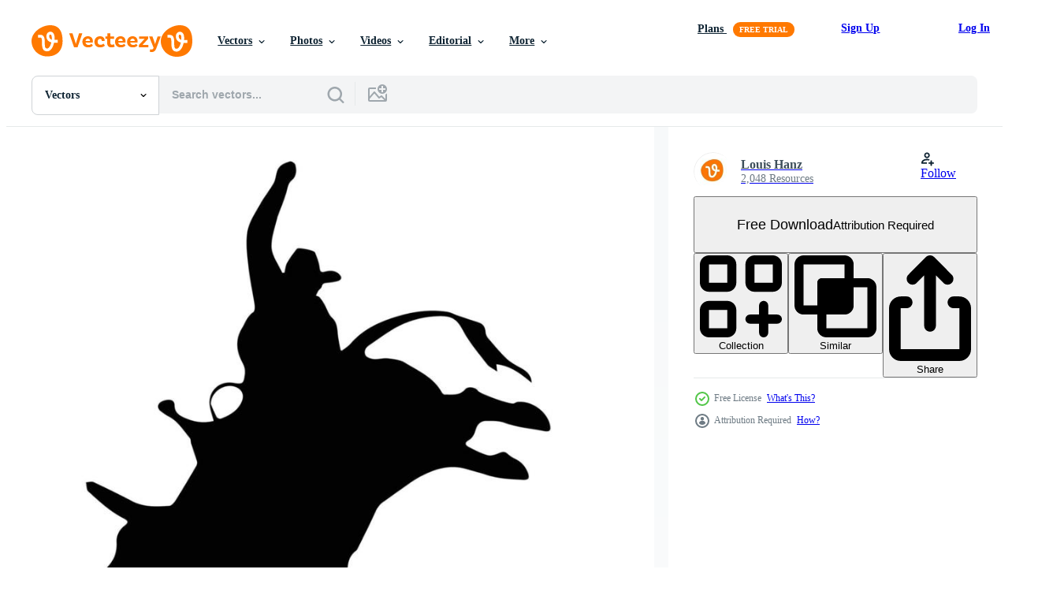

--- FILE ---
content_type: text/html; charset=utf-8
request_url: https://www.vecteezy.com/resources/7163450/show_related_tags_async_content
body_size: 1535
content:
<turbo-frame id="show-related-tags">
  <h2 class="ez-resource-related__header">Related Keywords</h2>

    <div class="splide ez-carousel tags-carousel is-ready" style="--carousel_height: 48px; --additional_height: 0px;" data-controller="carousel search-tag" data-bullets="false" data-loop="false" data-arrows="true">
    <div class="splide__track ez-carousel__track" data-carousel-target="track">
      <ul class="splide__list ez-carousel__inner-wrap" data-carousel-target="innerWrap">
        <li class="search-tag splide__slide ez-carousel__slide" data-carousel-target="slide"><a class="search-tag__tag-link ez-btn ez-btn--light" title="bull riding" data-action="search-tag#sendClickEvent search-tag#performSearch" data-search-tag-verified="true" data-keyword-location="show" href="/free-vector/bull-riding">bull riding</a></li><li class="search-tag splide__slide ez-carousel__slide" data-carousel-target="slide"><a class="search-tag__tag-link ez-btn ez-btn--light" title="silhouette" data-action="search-tag#sendClickEvent search-tag#performSearch" data-search-tag-verified="true" data-keyword-location="show" href="/free-vector/silhouette">silhouette</a></li><li class="search-tag splide__slide ez-carousel__slide" data-carousel-target="slide"><a class="search-tag__tag-link ez-btn ez-btn--light" title="cowboy" data-action="search-tag#sendClickEvent search-tag#performSearch" data-search-tag-verified="true" data-keyword-location="show" href="/free-vector/cowboy">cowboy</a></li><li class="search-tag splide__slide ez-carousel__slide" data-carousel-target="slide"><a class="search-tag__tag-link ez-btn ez-btn--light" title="icons" data-action="search-tag#sendClickEvent search-tag#performSearch" data-search-tag-verified="true" data-keyword-location="show" href="/free-vector/icons">icons</a></li><li class="search-tag splide__slide ez-carousel__slide" data-carousel-target="slide"><a class="search-tag__tag-link ez-btn ez-btn--light" title="outfit" data-action="search-tag#sendClickEvent search-tag#performSearch" data-search-tag-verified="true" data-keyword-location="show" href="/free-vector/outfit">outfit</a></li><li class="search-tag splide__slide ez-carousel__slide" data-carousel-target="slide"><a class="search-tag__tag-link ez-btn ez-btn--light" title="badge" data-action="search-tag#sendClickEvent search-tag#performSearch" data-search-tag-verified="true" data-keyword-location="show" href="/free-vector/badge">badge</a></li><li class="search-tag splide__slide ez-carousel__slide" data-carousel-target="slide"><a class="search-tag__tag-link ez-btn ez-btn--light" title="game" data-action="search-tag#sendClickEvent search-tag#performSearch" data-search-tag-verified="true" data-keyword-location="show" href="/free-vector/game">game</a></li><li class="search-tag splide__slide ez-carousel__slide" data-carousel-target="slide"><a class="search-tag__tag-link ez-btn ez-btn--light" title="label" data-action="search-tag#sendClickEvent search-tag#performSearch" data-search-tag-verified="true" data-keyword-location="show" href="/free-vector/label">label</a></li><li class="search-tag splide__slide ez-carousel__slide" data-carousel-target="slide"><a class="search-tag__tag-link ez-btn ez-btn--light" title="bull" data-action="search-tag#sendClickEvent search-tag#performSearch" data-search-tag-verified="true" data-keyword-location="show" href="/free-vector/bull">bull</a></li><li class="search-tag splide__slide ez-carousel__slide" data-carousel-target="slide"><a class="search-tag__tag-link ez-btn ez-btn--light" title="fashion" data-action="search-tag#sendClickEvent search-tag#performSearch" data-search-tag-verified="true" data-keyword-location="show" href="/free-vector/fashion">fashion</a></li><li class="search-tag splide__slide ez-carousel__slide" data-carousel-target="slide"><a class="search-tag__tag-link ez-btn ez-btn--light" title="symbol" data-action="search-tag#sendClickEvent search-tag#performSearch" data-search-tag-verified="true" data-keyword-location="show" href="/free-vector/symbol">symbol</a></li><li class="search-tag splide__slide ez-carousel__slide" data-carousel-target="slide"><a class="search-tag__tag-link ez-btn ez-btn--light" title="set" data-action="search-tag#sendClickEvent search-tag#performSearch" data-search-tag-verified="true" data-keyword-location="show" href="/free-vector/set">set</a></li><li class="search-tag splide__slide ez-carousel__slide" data-carousel-target="slide"><a class="search-tag__tag-link ez-btn ez-btn--light" title="sign" data-action="search-tag#sendClickEvent search-tag#performSearch" data-search-tag-verified="true" data-keyword-location="show" href="/free-vector/sign">sign</a></li><li class="search-tag splide__slide ez-carousel__slide" data-carousel-target="slide"><a class="search-tag__tag-link ez-btn ez-btn--light" title="people" data-action="search-tag#sendClickEvent search-tag#performSearch" data-search-tag-verified="true" data-keyword-location="show" href="/free-vector/people">people</a></li><li class="search-tag splide__slide ez-carousel__slide" data-carousel-target="slide"><a class="search-tag__tag-link ez-btn ez-btn--light" title="logo" data-action="search-tag#sendClickEvent search-tag#performSearch" data-search-tag-verified="true" data-keyword-location="show" href="/free-vector/logo">logo</a></li><li class="search-tag splide__slide ez-carousel__slide" data-carousel-target="slide"><a class="search-tag__tag-link ez-btn ez-btn--light" title="animals" data-action="search-tag#sendClickEvent search-tag#performSearch" data-search-tag-verified="true" data-keyword-location="show" href="/free-vector/animals">animals</a></li><li class="search-tag splide__slide ez-carousel__slide" data-carousel-target="slide"><a class="search-tag__tag-link ez-btn ez-btn--light" title="adult" data-action="search-tag#sendClickEvent search-tag#performSearch" data-search-tag-verified="true" data-keyword-location="show" href="/free-vector/adult">adult</a></li><li class="search-tag splide__slide ez-carousel__slide" data-carousel-target="slide"><a class="search-tag__tag-link ez-btn ez-btn--light" title="sports" data-action="search-tag#sendClickEvent search-tag#performSearch" data-search-tag-verified="true" data-keyword-location="show" href="/free-vector/sports">sports</a></li><li class="search-tag splide__slide ez-carousel__slide" data-carousel-target="slide"><a class="search-tag__tag-link ez-btn ez-btn--light" title="jumping" data-action="search-tag#sendClickEvent search-tag#performSearch" data-search-tag-verified="true" data-keyword-location="show" href="/free-vector/jumping">jumping</a></li><li class="search-tag splide__slide ez-carousel__slide" data-carousel-target="slide"><a class="search-tag__tag-link ez-btn ez-btn--light" title="american" data-action="search-tag#sendClickEvent search-tag#performSearch" data-search-tag-verified="true" data-keyword-location="show" href="/free-vector/american">american</a></li><li class="search-tag splide__slide ez-carousel__slide" data-carousel-target="slide"><a class="search-tag__tag-link ez-btn ez-btn--light" title="cow" data-action="search-tag#sendClickEvent search-tag#performSearch" data-search-tag-verified="true" data-keyword-location="show" href="/free-vector/cow">cow</a></li><li class="search-tag splide__slide ez-carousel__slide" data-carousel-target="slide"><a class="search-tag__tag-link ez-btn ez-btn--light" title="rodeo" data-action="search-tag#sendClickEvent search-tag#performSearch" data-search-tag-verified="true" data-keyword-location="show" href="/free-vector/rodeo">rodeo</a></li><li class="search-tag splide__slide ez-carousel__slide" data-carousel-target="slide"><a class="search-tag__tag-link ez-btn ez-btn--light" title="texas" data-action="search-tag#sendClickEvent search-tag#performSearch" data-search-tag-verified="true" data-keyword-location="show" href="/free-vector/texas">texas</a></li><li class="search-tag splide__slide ez-carousel__slide" data-carousel-target="slide"><a class="search-tag__tag-link ez-btn ez-btn--light" title="stallion" data-action="search-tag#sendClickEvent search-tag#performSearch" data-search-tag-verified="true" data-keyword-location="show" href="/free-vector/stallion">stallion</a></li><li class="search-tag splide__slide ez-carousel__slide" data-carousel-target="slide"><a class="search-tag__tag-link ez-btn ez-btn--light" title="boy" data-action="search-tag#sendClickEvent search-tag#performSearch" data-search-tag-verified="true" data-keyword-location="show" href="/free-vector/boy">boy</a></li><li class="search-tag splide__slide ez-carousel__slide" data-carousel-target="slide"><a class="search-tag__tag-link ez-btn ez-btn--light" title="ride" data-action="search-tag#sendClickEvent search-tag#performSearch" data-search-tag-verified="true" data-keyword-location="show" href="/free-vector/ride">ride</a></li><li class="search-tag splide__slide ez-carousel__slide" data-carousel-target="slide"><a class="search-tag__tag-link ez-btn ez-btn--light" title="rider" data-action="search-tag#sendClickEvent search-tag#performSearch" data-search-tag-verified="true" data-keyword-location="show" href="/free-vector/rider">rider</a></li><li class="search-tag splide__slide ez-carousel__slide" data-carousel-target="slide"><a class="search-tag__tag-link ez-btn ez-btn--light" title="man" data-action="search-tag#sendClickEvent search-tag#performSearch" data-search-tag-verified="true" data-keyword-location="show" href="/free-vector/man">man</a></li><li class="search-tag splide__slide ez-carousel__slide" data-carousel-target="slide"><a class="search-tag__tag-link ez-btn ez-btn--light" title="steer" data-action="search-tag#sendClickEvent search-tag#performSearch" data-search-tag-verified="true" data-keyword-location="show" href="/free-vector/steer">steer</a></li><li class="search-tag splide__slide ez-carousel__slide" data-carousel-target="slide"><a class="search-tag__tag-link ez-btn ez-btn--light" title="art" data-action="search-tag#sendClickEvent search-tag#performSearch" data-search-tag-verified="true" data-keyword-location="show" href="/free-vector/art">art</a></li>
</ul></div>
    

    <div class="splide__arrows splide__arrows--ltr ez-carousel__arrows"><button class="splide__arrow splide__arrow--prev ez-carousel__arrow ez-carousel__arrow--prev" disabled="disabled" data-carousel-target="arrowPrev" data-test-id="carousel-arrow-prev" data-direction="prev" aria_label="Previous"><span class="ez-carousel__arrow-wrap"><svg xmlns="http://www.w3.org/2000/svg" viewBox="0 0 5 8" role="img" aria-labelledby="askbmy3pyy9jdxqk46hrh134fiv74sr7" class="arrow-prev"><desc id="askbmy3pyy9jdxqk46hrh134fiv74sr7">Previous</desc><path fill-rule="evenodd" d="M4.707 7.707a1 1 0 0 0 0-1.414L2.414 4l2.293-2.293A1 1 0 0 0 3.293.293l-3 3a1 1 0 0 0 0 1.414l3 3a1 1 0 0 0 1.414 0Z" clip-rule="evenodd"></path></svg>
</span><span class="ez-carousel__gradient"></span></button><button class="splide__arrow splide__arrow--next ez-carousel__arrow ez-carousel__arrow--next" disabled="disabled" data-carousel-target="arrowNext" data-test-id="carousel-arrow-next" data-direction="next" aria_label="Next"><span class="ez-carousel__arrow-wrap"><svg xmlns="http://www.w3.org/2000/svg" viewBox="0 0 5 8" role="img" aria-labelledby="a1rn0wb5q8cgfcjt2i5pmvj9zk86c2ef" class="arrow-next"><desc id="a1rn0wb5q8cgfcjt2i5pmvj9zk86c2ef">Next</desc><path fill-rule="evenodd" d="M.293 7.707a1 1 0 0 1 0-1.414L2.586 4 .293 1.707A1 1 0 0 1 1.707.293l3 3a1 1 0 0 1 0 1.414l-3 3a1 1 0 0 1-1.414 0Z" clip-rule="evenodd"></path></svg>
</span><span class="ez-carousel__gradient"></span></button></div>
</div></turbo-frame>


--- FILE ---
content_type: text/html; charset=utf-8
request_url: https://www.vecteezy.com/resources/7163450/show_related_grids_async_content
body_size: 16229
content:
<turbo-frame id="show-related-resources">
    <div data-conversions-category="Users Also Viewed">
      <h2 class="ez-resource-related__header">
        Users Also Viewed
      </h2>

      <ul class="ez-resource-grid ez-resource-grid--main-grid  is-hidden" id="false" data-controller="grid contributor-info" data-grid-track-truncation-value="false" data-max-rows="50" data-row-height="240" data-instant-grid="false" data-truncate-results="false" data-testid="also-viewed-resources" data-labels="editable free" style="--editable: &#39;Editable&#39;;--free: &#39;Free&#39;;">

  <li class="ez-resource-grid__item ez-resource-thumb" data-controller="grid-item-decorator" data-position="{{position}}" data-item-id="109979" data-pro="false" data-grid-target="gridItem" data-w="286" data-h="200" data-grid-item-decorator-free-label-value="Free" data-action="mouseenter-&gt;grid-item-decorator#hoverThumb:once" data-grid-item-decorator-item-pro-param="Free" data-grid-item-decorator-resource-id-param="109979" data-grid-item-decorator-content-type-param="Content-vector" data-grid-item-decorator-image-src-param="https://static.vecteezy.com/system/resources/previews/000/109/979/non_2x/ride-the-bull-vectors.jpg" data-grid-item-decorator-pinterest-url-param="https://www.vecteezy.com/vector-art/109979-ride-the-bull-vectors" data-grid-item-decorator-seo-page-description-param="Ride The Bull Vectors" data-grid-item-decorator-user-id-param="362933" data-grid-item-decorator-user-display-name-param="kevenodes" data-grid-item-decorator-avatar-src-param="https://static.vecteezy.com/system/user/avatar/362933/medium_14.jpg" data-grid-item-decorator-uploads-path-param="/members/kevenodes/uploads">

  <script type="application/ld+json" id="media_schema">
  {"@context":"https://schema.org","@type":"ImageObject","name":"Ride The Bull Vectors","uploadDate":"2016-04-07T18:38:42-05:00","thumbnailUrl":"https://static.vecteezy.com/system/resources/thumbnails/000/109/979/small_2x/ride-the-bull-vectors.jpg","contentUrl":"https://static.vecteezy.com/system/resources/previews/000/109/979/non_2x/ride-the-bull-vectors.jpg","sourceOrganization":"Vecteezy","license":"https://support.vecteezy.com/en_us/new-vecteezy-licensing-ByHivesvt","acquireLicensePage":"https://www.vecteezy.com/vector-art/109979-ride-the-bull-vectors","creator":{"@type":"Person","name":"kevenodes"},"copyrightNotice":"kevenodes","creditText":"Vecteezy"}
</script>


<a href="/vector-art/109979-ride-the-bull-vectors" class="ez-resource-thumb__link" title="Ride The Bull Vectors" style="--height: 200; --width: 286; " data-action="click-&gt;grid#trackResourceClick mouseenter-&gt;grid#trackResourceHover" data-content-type="vector" data-controller="ez-hover-intent" data-previews-srcs="[&quot;https://static.vecteezy.com/system/resources/previews/000/109/979/non_2x/ride-the-bull-vectors.jpg&quot;,&quot;https://static.vecteezy.com/system/resources/previews/000/109/979/large_2x/ride-the-bull-vectors.jpg&quot;]" data-pro="false" data-resource-id="109979" data-grid-item-decorator-target="link">
    <img src="https://static.vecteezy.com/system/resources/thumbnails/000/109/979/small/ride-the-bull-vectors.jpg" srcset="https://static.vecteezy.com/system/resources/thumbnails/000/109/979/small_2x/ride-the-bull-vectors.jpg 2x, https://static.vecteezy.com/system/resources/thumbnails/000/109/979/small/ride-the-bull-vectors.jpg 1x" class="ez-resource-thumb__img" loading="lazy" decoding="async" width="286" height="200" alt="Ride The Bull Vectors">

</a>

  <div class="ez-resource-thumb__label-wrap"></div>
  

  <div class="ez-resource-thumb__hover-state"></div>
</li><li class="ez-resource-grid__item ez-resource-thumb" data-controller="grid-item-decorator" data-position="{{position}}" data-item-id="157775" data-pro="false" data-grid-target="gridItem" data-w="286" data-h="200" data-grid-item-decorator-free-label-value="Free" data-action="mouseenter-&gt;grid-item-decorator#hoverThumb:once" data-grid-item-decorator-item-pro-param="Free" data-grid-item-decorator-resource-id-param="157775" data-grid-item-decorator-content-type-param="Content-vector" data-grid-item-decorator-image-src-param="https://static.vecteezy.com/system/resources/previews/000/157/775/non_2x/bull-rider-vector.jpg" data-grid-item-decorator-pinterest-url-param="https://www.vecteezy.com/vector-art/157775-bull-rider-vector" data-grid-item-decorator-seo-page-description-param="Bull Rider Vector" data-grid-item-decorator-user-id-param="362990" data-grid-item-decorator-user-display-name-param="Adhitya  Nugroho" data-grid-item-decorator-avatar-src-param="https://static.vecteezy.com/system/user/avatar/362990/medium_71.jpg" data-grid-item-decorator-uploads-path-param="/members/yoosillyone/uploads">

  <script type="application/ld+json" id="media_schema">
  {"@context":"https://schema.org","@type":"ImageObject","name":"Bull Rider Vector","uploadDate":"2017-08-17T18:43:34-05:00","thumbnailUrl":"https://static.vecteezy.com/system/resources/thumbnails/000/157/775/small_2x/bull-rider-vector.jpg","contentUrl":"https://static.vecteezy.com/system/resources/previews/000/157/775/non_2x/bull-rider-vector.jpg","sourceOrganization":"Vecteezy","license":"https://support.vecteezy.com/en_us/new-vecteezy-licensing-ByHivesvt","acquireLicensePage":"https://www.vecteezy.com/vector-art/157775-bull-rider-vector","creator":{"@type":"Person","name":"Adhitya Nugroho"},"copyrightNotice":"Adhitya Nugroho","creditText":"Vecteezy"}
</script>


<a href="/vector-art/157775-bull-rider-vector" class="ez-resource-thumb__link" title="Bull Rider Vector" style="--height: 200; --width: 286; " data-action="click-&gt;grid#trackResourceClick mouseenter-&gt;grid#trackResourceHover" data-content-type="vector" data-controller="ez-hover-intent" data-previews-srcs="[&quot;https://static.vecteezy.com/system/resources/previews/000/157/775/non_2x/bull-rider-vector.jpg&quot;,&quot;https://static.vecteezy.com/system/resources/previews/000/157/775/large_2x/bull-rider-vector.jpg&quot;]" data-pro="false" data-resource-id="157775" data-grid-item-decorator-target="link">
    <img src="https://static.vecteezy.com/system/resources/thumbnails/000/157/775/small/bull-rider-vector.jpg" srcset="https://static.vecteezy.com/system/resources/thumbnails/000/157/775/small_2x/bull-rider-vector.jpg 2x, https://static.vecteezy.com/system/resources/thumbnails/000/157/775/small/bull-rider-vector.jpg 1x" class="ez-resource-thumb__img" loading="lazy" decoding="async" width="286" height="200" alt="Bull Rider Vector">

</a>

  <div class="ez-resource-thumb__label-wrap"></div>
  

  <div class="ez-resource-thumb__hover-state"></div>
</li><li class="ez-resource-grid__item ez-resource-thumb" data-controller="grid-item-decorator" data-position="{{position}}" data-item-id="7163451" data-pro="false" data-grid-target="gridItem" data-w="200" data-h="200" data-grid-item-decorator-free-label-value="Free" data-action="mouseenter-&gt;grid-item-decorator#hoverThumb:once" data-grid-item-decorator-item-pro-param="Free" data-grid-item-decorator-resource-id-param="7163451" data-grid-item-decorator-content-type-param="Content-vector" data-grid-item-decorator-image-src-param="https://static.vecteezy.com/system/resources/previews/007/163/451/non_2x/bull-riding-silhouette-art-free-vector.jpg" data-grid-item-decorator-pinterest-url-param="https://www.vecteezy.com/vector-art/7163451-bull-riding-silhouette-art" data-grid-item-decorator-seo-page-description-param="bull riding silhouette art" data-grid-item-decorator-user-id-param="3468850" data-grid-item-decorator-user-display-name-param="Louis Hanz" data-grid-item-decorator-avatar-src-param="https://static.vecteezy.com/system/user/avatar/3468850/medium_ezgif.com-gif-maker__2_.jpg" data-grid-item-decorator-uploads-path-param="/members/kayhanz/uploads">

  <script type="application/ld+json" id="media_schema">
  {"@context":"https://schema.org","@type":"ImageObject","name":"bull riding silhouette art","uploadDate":"2022-04-17T07:07:45-05:00","thumbnailUrl":"https://static.vecteezy.com/system/resources/thumbnails/007/163/451/small_2x/bull-riding-silhouette-art-free-vector.jpg","contentUrl":"https://static.vecteezy.com/system/resources/previews/007/163/451/non_2x/bull-riding-silhouette-art-free-vector.jpg","sourceOrganization":"Vecteezy","license":"https://support.vecteezy.com/en_us/new-vecteezy-licensing-ByHivesvt","acquireLicensePage":"https://www.vecteezy.com/vector-art/7163451-bull-riding-silhouette-art","creator":{"@type":"Person","name":"Louis Hanz"},"copyrightNotice":"Louis Hanz","creditText":"Vecteezy"}
</script>


<a href="/vector-art/7163451-bull-riding-silhouette-art" class="ez-resource-thumb__link" title="bull riding silhouette art" style="--height: 200; --width: 200; " data-action="click-&gt;grid#trackResourceClick mouseenter-&gt;grid#trackResourceHover" data-content-type="vector" data-controller="ez-hover-intent" data-previews-srcs="[&quot;https://static.vecteezy.com/system/resources/previews/007/163/451/non_2x/bull-riding-silhouette-art-free-vector.jpg&quot;,&quot;https://static.vecteezy.com/system/resources/previews/007/163/451/large_2x/bull-riding-silhouette-art-free-vector.jpg&quot;]" data-pro="false" data-resource-id="7163451" data-grid-item-decorator-target="link">
    <img src="https://static.vecteezy.com/system/resources/thumbnails/007/163/451/small/bull-riding-silhouette-art-free-vector.jpg" srcset="https://static.vecteezy.com/system/resources/thumbnails/007/163/451/small_2x/bull-riding-silhouette-art-free-vector.jpg 2x, https://static.vecteezy.com/system/resources/thumbnails/007/163/451/small/bull-riding-silhouette-art-free-vector.jpg 1x" class="ez-resource-thumb__img" loading="lazy" decoding="async" width="200" height="200" alt="bull riding silhouette art vector">

</a>

  <div class="ez-resource-thumb__label-wrap"></div>
  

  <div class="ez-resource-thumb__hover-state"></div>
</li><li class="ez-resource-grid__item ez-resource-thumb ez-resource-thumb--pro" data-controller="grid-item-decorator" data-position="{{position}}" data-item-id="130600" data-pro="true" data-grid-target="gridItem" data-w="286" data-h="200" data-grid-item-decorator-free-label-value="Free" data-action="mouseenter-&gt;grid-item-decorator#hoverThumb:once" data-grid-item-decorator-item-pro-param="Pro" data-grid-item-decorator-resource-id-param="130600" data-grid-item-decorator-content-type-param="Content-vector" data-grid-item-decorator-image-src-param="https://static.vecteezy.com/system/resources/previews/000/130/600/non_2x/free-silhouette-bull-rider-vector.jpg" data-grid-item-decorator-pinterest-url-param="https://www.vecteezy.com/vector-art/130600-free-silhouette-bull-rider-vector" data-grid-item-decorator-seo-page-description-param="Free Silhouette Bull Rider Vector" data-grid-item-decorator-user-id-param="363000" data-grid-item-decorator-user-display-name-param="veernavya" data-grid-item-decorator-avatar-src-param="https://static.vecteezy.com/system/user/avatar/363000/medium_81.jpg" data-grid-item-decorator-uploads-path-param="/members/veernavya/uploads">

  <script type="application/ld+json" id="media_schema">
  {"@context":"https://schema.org","@type":"ImageObject","name":"Free Silhouette Bull Rider Vector","uploadDate":"2016-12-07T18:48:05-06:00","thumbnailUrl":"https://static.vecteezy.com/system/resources/thumbnails/000/130/600/small_2x/free-silhouette-bull-rider-vector.jpg","contentUrl":"https://static.vecteezy.com/system/resources/previews/000/130/600/non_2x/free-silhouette-bull-rider-vector.jpg","sourceOrganization":"Vecteezy","license":"https://support.vecteezy.com/en_us/new-vecteezy-licensing-ByHivesvt","acquireLicensePage":"https://www.vecteezy.com/vector-art/130600-free-silhouette-bull-rider-vector","creator":{"@type":"Person","name":"veernavya"},"copyrightNotice":"veernavya","creditText":"Vecteezy"}
</script>


<a href="/vector-art/130600-free-silhouette-bull-rider-vector" class="ez-resource-thumb__link" title="Free Silhouette Bull Rider Vector" style="--height: 200; --width: 286; " data-action="click-&gt;grid#trackResourceClick mouseenter-&gt;grid#trackResourceHover" data-content-type="vector" data-controller="ez-hover-intent" data-previews-srcs="[&quot;https://static.vecteezy.com/system/resources/previews/000/130/600/non_2x/free-silhouette-bull-rider-vector.jpg&quot;,&quot;https://static.vecteezy.com/system/resources/previews/000/130/600/large_2x/free-silhouette-bull-rider-vector.jpg&quot;]" data-pro="true" data-resource-id="130600" data-grid-item-decorator-target="link">
    <img src="https://static.vecteezy.com/system/resources/thumbnails/000/130/600/small/free-silhouette-bull-rider-vector.jpg" srcset="https://static.vecteezy.com/system/resources/thumbnails/000/130/600/small_2x/free-silhouette-bull-rider-vector.jpg 2x, https://static.vecteezy.com/system/resources/thumbnails/000/130/600/small/free-silhouette-bull-rider-vector.jpg 1x" class="ez-resource-thumb__img" loading="lazy" decoding="async" width="286" height="200" alt="Free Silhouette Bull Rider Vector">

</a>

  <div class="ez-resource-thumb__label-wrap"></div>
  

  <div class="ez-resource-thumb__hover-state"></div>
</li><li class="ez-resource-grid__item ez-resource-thumb" data-controller="grid-item-decorator" data-position="{{position}}" data-item-id="7163498" data-pro="false" data-grid-target="gridItem" data-w="200" data-h="200" data-grid-item-decorator-free-label-value="Free" data-action="mouseenter-&gt;grid-item-decorator#hoverThumb:once" data-grid-item-decorator-item-pro-param="Free" data-grid-item-decorator-resource-id-param="7163498" data-grid-item-decorator-content-type-param="Content-vector" data-grid-item-decorator-image-src-param="https://static.vecteezy.com/system/resources/previews/007/163/498/non_2x/bull-riding-silhouette-art-free-vector.jpg" data-grid-item-decorator-pinterest-url-param="https://www.vecteezy.com/vector-art/7163498-bull-riding-silhouette-art" data-grid-item-decorator-seo-page-description-param="bull riding silhouette art" data-grid-item-decorator-user-id-param="3468850" data-grid-item-decorator-user-display-name-param="Louis Hanz" data-grid-item-decorator-avatar-src-param="https://static.vecteezy.com/system/user/avatar/3468850/medium_ezgif.com-gif-maker__2_.jpg" data-grid-item-decorator-uploads-path-param="/members/kayhanz/uploads">

  <script type="application/ld+json" id="media_schema">
  {"@context":"https://schema.org","@type":"ImageObject","name":"bull riding silhouette art","uploadDate":"2022-04-17T07:09:04-05:00","thumbnailUrl":"https://static.vecteezy.com/system/resources/thumbnails/007/163/498/small_2x/bull-riding-silhouette-art-free-vector.jpg","contentUrl":"https://static.vecteezy.com/system/resources/previews/007/163/498/non_2x/bull-riding-silhouette-art-free-vector.jpg","sourceOrganization":"Vecteezy","license":"https://support.vecteezy.com/en_us/new-vecteezy-licensing-ByHivesvt","acquireLicensePage":"https://www.vecteezy.com/vector-art/7163498-bull-riding-silhouette-art","creator":{"@type":"Person","name":"Louis Hanz"},"copyrightNotice":"Louis Hanz","creditText":"Vecteezy"}
</script>


<a href="/vector-art/7163498-bull-riding-silhouette-art" class="ez-resource-thumb__link" title="bull riding silhouette art" style="--height: 200; --width: 200; " data-action="click-&gt;grid#trackResourceClick mouseenter-&gt;grid#trackResourceHover" data-content-type="vector" data-controller="ez-hover-intent" data-previews-srcs="[&quot;https://static.vecteezy.com/system/resources/previews/007/163/498/non_2x/bull-riding-silhouette-art-free-vector.jpg&quot;,&quot;https://static.vecteezy.com/system/resources/previews/007/163/498/large_2x/bull-riding-silhouette-art-free-vector.jpg&quot;]" data-pro="false" data-resource-id="7163498" data-grid-item-decorator-target="link">
    <img src="https://static.vecteezy.com/system/resources/thumbnails/007/163/498/small/bull-riding-silhouette-art-free-vector.jpg" srcset="https://static.vecteezy.com/system/resources/thumbnails/007/163/498/small_2x/bull-riding-silhouette-art-free-vector.jpg 2x, https://static.vecteezy.com/system/resources/thumbnails/007/163/498/small/bull-riding-silhouette-art-free-vector.jpg 1x" class="ez-resource-thumb__img" loading="lazy" decoding="async" width="200" height="200" alt="bull riding silhouette art vector">

</a>

  <div class="ez-resource-thumb__label-wrap"></div>
  

  <div class="ez-resource-thumb__hover-state"></div>
</li><li class="ez-resource-grid__item ez-resource-thumb ez-resource-thumb--pro" data-controller="grid-item-decorator" data-position="{{position}}" data-item-id="3834094" data-pro="true" data-grid-target="gridItem" data-w="334" data-h="200" data-grid-item-decorator-free-label-value="Free" data-action="mouseenter-&gt;grid-item-decorator#hoverThumb:once" data-grid-item-decorator-item-pro-param="Pro" data-grid-item-decorator-resource-id-param="3834094" data-grid-item-decorator-content-type-param="Content-vector" data-grid-item-decorator-image-src-param="https://static.vecteezy.com/system/resources/previews/003/834/094/non_2x/cowboy-silhouettes-template-vector.jpg" data-grid-item-decorator-pinterest-url-param="https://www.vecteezy.com/vector-art/3834094-cowboy-silhouettes-vector-template" data-grid-item-decorator-seo-page-description-param="Cowboy Silhouettes vector template" data-grid-item-decorator-user-id-param="2825522" data-grid-item-decorator-user-display-name-param="MD SHAFIKUL ISLAM" data-grid-item-decorator-avatar-src-param="https://static.vecteezy.com/system/user/avatar/2825522/medium_CF-BAnner.jpg" data-grid-item-decorator-uploads-path-param="/members/106542488496768096150/uploads">

  <script type="application/ld+json" id="media_schema">
  {"@context":"https://schema.org","@type":"ImageObject","name":"Cowboy Silhouettes vector template","uploadDate":"2021-10-27T02:48:55-05:00","thumbnailUrl":"https://static.vecteezy.com/system/resources/thumbnails/003/834/094/small_2x/cowboy-silhouettes-template-vector.jpg","contentUrl":"https://static.vecteezy.com/system/resources/previews/003/834/094/non_2x/cowboy-silhouettes-template-vector.jpg","sourceOrganization":"Vecteezy","license":"https://support.vecteezy.com/en_us/new-vecteezy-licensing-ByHivesvt","acquireLicensePage":"https://www.vecteezy.com/vector-art/3834094-cowboy-silhouettes-vector-template","creator":{"@type":"Person","name":"MD SHAFIKUL ISLAM"},"copyrightNotice":"MD SHAFIKUL ISLAM","creditText":"Vecteezy"}
</script>


<a href="/vector-art/3834094-cowboy-silhouettes-vector-template" class="ez-resource-thumb__link" title="Cowboy Silhouettes vector template" style="--height: 200; --width: 334; " data-action="click-&gt;grid#trackResourceClick mouseenter-&gt;grid#trackResourceHover" data-content-type="vector" data-controller="ez-hover-intent" data-previews-srcs="[&quot;https://static.vecteezy.com/system/resources/previews/003/834/094/non_2x/cowboy-silhouettes-template-vector.jpg&quot;,&quot;https://static.vecteezy.com/system/resources/previews/003/834/094/large_2x/cowboy-silhouettes-template-vector.jpg&quot;]" data-pro="true" data-resource-id="3834094" data-grid-item-decorator-target="link">
    <img src="https://static.vecteezy.com/system/resources/thumbnails/003/834/094/small/cowboy-silhouettes-template-vector.jpg" srcset="https://static.vecteezy.com/system/resources/thumbnails/003/834/094/small_2x/cowboy-silhouettes-template-vector.jpg 2x, https://static.vecteezy.com/system/resources/thumbnails/003/834/094/small/cowboy-silhouettes-template-vector.jpg 1x" class="ez-resource-thumb__img" loading="lazy" decoding="async" width="334" height="200" alt="Cowboy Silhouettes vector template">

</a>

  <div class="ez-resource-thumb__label-wrap"></div>
  

  <div class="ez-resource-thumb__hover-state"></div>
</li><li class="ez-resource-grid__item ez-resource-thumb" data-controller="grid-item-decorator" data-position="{{position}}" data-item-id="100644" data-pro="false" data-grid-target="gridItem" data-w="286" data-h="200" data-grid-item-decorator-free-label-value="Free" data-action="mouseenter-&gt;grid-item-decorator#hoverThumb:once" data-grid-item-decorator-item-pro-param="Free" data-grid-item-decorator-resource-id-param="100644" data-grid-item-decorator-content-type-param="Content-vector" data-grid-item-decorator-image-src-param="https://static.vecteezy.com/system/resources/previews/000/100/644/non_2x/bull-rider-silhouettes-vector.jpg" data-grid-item-decorator-pinterest-url-param="https://www.vecteezy.com/vector-art/100644-bull-rider-silhouettes" data-grid-item-decorator-seo-page-description-param="Bull Rider Silhouettes" data-grid-item-decorator-user-id-param="362945" data-grid-item-decorator-user-display-name-param="momentbloom" data-grid-item-decorator-avatar-src-param="https://static.vecteezy.com/system/user/avatar/362945/medium_26.jpg" data-grid-item-decorator-uploads-path-param="/members/momentbloom/uploads">

  <script type="application/ld+json" id="media_schema">
  {"@context":"https://schema.org","@type":"ImageObject","name":"Bull Rider Silhouettes","uploadDate":"2015-11-30T18:01:07-06:00","thumbnailUrl":"https://static.vecteezy.com/system/resources/thumbnails/000/100/644/small_2x/vector-bull-rider-silhouettes.jpg","contentUrl":"https://static.vecteezy.com/system/resources/previews/000/100/644/non_2x/bull-rider-silhouettes-vector.jpg","sourceOrganization":"Vecteezy","license":"https://support.vecteezy.com/en_us/new-vecteezy-licensing-ByHivesvt","acquireLicensePage":"https://www.vecteezy.com/vector-art/100644-bull-rider-silhouettes","creator":{"@type":"Person","name":"momentbloom"},"copyrightNotice":"momentbloom","creditText":"Vecteezy"}
</script>


<a href="/vector-art/100644-bull-rider-silhouettes" class="ez-resource-thumb__link" title="Bull Rider Silhouettes" style="--height: 200; --width: 286; " data-action="click-&gt;grid#trackResourceClick mouseenter-&gt;grid#trackResourceHover" data-content-type="vector" data-controller="ez-hover-intent" data-previews-srcs="[&quot;https://static.vecteezy.com/system/resources/previews/000/100/644/non_2x/bull-rider-silhouettes-vector.jpg&quot;,&quot;https://static.vecteezy.com/system/resources/previews/000/100/644/large_2x/bull-rider-silhouettes-vector.jpg&quot;]" data-pro="false" data-resource-id="100644" data-grid-item-decorator-target="link">
    <img src="https://static.vecteezy.com/system/resources/thumbnails/000/100/644/small/vector-bull-rider-silhouettes.jpg" srcset="https://static.vecteezy.com/system/resources/thumbnails/000/100/644/small_2x/vector-bull-rider-silhouettes.jpg 2x, https://static.vecteezy.com/system/resources/thumbnails/000/100/644/small/vector-bull-rider-silhouettes.jpg 1x" class="ez-resource-thumb__img" loading="lazy" decoding="async" width="286" height="200" alt="Bull Rider Silhouettes vector">

</a>

  <div class="ez-resource-thumb__label-wrap"></div>
  

  <div class="ez-resource-thumb__hover-state"></div>
</li><li class="ez-resource-grid__item ez-resource-thumb" data-controller="grid-item-decorator" data-position="{{position}}" data-item-id="12971842" data-pro="false" data-grid-target="gridItem" data-w="187" data-h="200" data-grid-item-decorator-free-label-value="Free" data-action="mouseenter-&gt;grid-item-decorator#hoverThumb:once" data-grid-item-decorator-item-pro-param="Free" data-grid-item-decorator-resource-id-param="12971842" data-grid-item-decorator-content-type-param="Content-vector" data-grid-item-decorator-image-src-param="https://static.vecteezy.com/system/resources/previews/012/971/842/non_2x/western-rodeo-riding-horse-action-free-vector.jpg" data-grid-item-decorator-pinterest-url-param="https://www.vecteezy.com/vector-art/12971842-western-rodeo-riding-horse-action" data-grid-item-decorator-seo-page-description-param="western rodeo riding horse action" data-grid-item-decorator-user-id-param="8245451" data-grid-item-decorator-user-display-name-param="Pipat Sungwises" data-grid-item-decorator-avatar-src-param="https://static.vecteezy.com/system/user/avatar/8245451/medium_29571157_10156225363612888_5862393584408051384_n.jpg" data-grid-item-decorator-uploads-path-param="/members/114501814655097157138/uploads">

  <script type="application/ld+json" id="media_schema">
  {"@context":"https://schema.org","@type":"ImageObject","name":"western rodeo riding horse action","uploadDate":"2022-10-13T14:07:34-05:00","thumbnailUrl":"https://static.vecteezy.com/system/resources/thumbnails/012/971/842/small_2x/western-rodeo-riding-horse-action-free-vector.jpg","contentUrl":"https://static.vecteezy.com/system/resources/previews/012/971/842/non_2x/western-rodeo-riding-horse-action-free-vector.jpg","sourceOrganization":"Vecteezy","license":"https://support.vecteezy.com/en_us/new-vecteezy-licensing-ByHivesvt","acquireLicensePage":"https://www.vecteezy.com/vector-art/12971842-western-rodeo-riding-horse-action","creator":{"@type":"Person","name":"Pipat Sungwises"},"copyrightNotice":"Pipat Sungwises","creditText":"Vecteezy"}
</script>


<a href="/vector-art/12971842-western-rodeo-riding-horse-action" class="ez-resource-thumb__link" title="western rodeo riding horse action" style="--height: 200; --width: 187; " data-action="click-&gt;grid#trackResourceClick mouseenter-&gt;grid#trackResourceHover" data-content-type="vector" data-controller="ez-hover-intent" data-previews-srcs="[&quot;https://static.vecteezy.com/system/resources/previews/012/971/842/non_2x/western-rodeo-riding-horse-action-free-vector.jpg&quot;,&quot;https://static.vecteezy.com/system/resources/previews/012/971/842/large_2x/western-rodeo-riding-horse-action-free-vector.jpg&quot;]" data-pro="false" data-resource-id="12971842" data-grid-item-decorator-target="link">
    <img src="https://static.vecteezy.com/system/resources/thumbnails/012/971/842/small/western-rodeo-riding-horse-action-free-vector.jpg" srcset="https://static.vecteezy.com/system/resources/thumbnails/012/971/842/small_2x/western-rodeo-riding-horse-action-free-vector.jpg 2x, https://static.vecteezy.com/system/resources/thumbnails/012/971/842/small/western-rodeo-riding-horse-action-free-vector.jpg 1x" class="ez-resource-thumb__img" loading="lazy" decoding="async" width="187" height="200" alt="western rodeo riding horse action vector">

</a>

  <div class="ez-resource-thumb__label-wrap"></div>
  

  <div class="ez-resource-thumb__hover-state"></div>
</li><li class="ez-resource-grid__item ez-resource-thumb ez-resource-thumb--pro" data-controller="grid-item-decorator" data-position="{{position}}" data-item-id="127744" data-pro="true" data-grid-target="gridItem" data-w="286" data-h="200" data-grid-item-decorator-free-label-value="Free" data-action="mouseenter-&gt;grid-item-decorator#hoverThumb:once" data-grid-item-decorator-item-pro-param="Pro" data-grid-item-decorator-resource-id-param="127744" data-grid-item-decorator-content-type-param="Content-vector" data-grid-item-decorator-image-src-param="https://static.vecteezy.com/system/resources/previews/000/127/744/non_2x/free-bull-rider-silhouettes-vector.jpg" data-grid-item-decorator-pinterest-url-param="https://www.vecteezy.com/vector-art/127744-free-bull-rider-silhouettes-vector" data-grid-item-decorator-seo-page-description-param="Free Bull Rider Silhouettes Vector" data-grid-item-decorator-user-id-param="362994" data-grid-item-decorator-user-display-name-param="dreamerice" data-grid-item-decorator-avatar-src-param="https://static.vecteezy.com/system/user/avatar/362994/medium_75.jpg" data-grid-item-decorator-uploads-path-param="/members/dreamerice/uploads">

  <script type="application/ld+json" id="media_schema">
  {"@context":"https://schema.org","@type":"ImageObject","name":"Free Bull Rider Silhouettes Vector","uploadDate":"2016-11-15T18:25:44-06:00","thumbnailUrl":"https://static.vecteezy.com/system/resources/thumbnails/000/127/744/small_2x/free-bull-rider-silhouettes-vector.jpg","contentUrl":"https://static.vecteezy.com/system/resources/previews/000/127/744/non_2x/free-bull-rider-silhouettes-vector.jpg","sourceOrganization":"Vecteezy","license":"https://support.vecteezy.com/en_us/new-vecteezy-licensing-ByHivesvt","acquireLicensePage":"https://www.vecteezy.com/vector-art/127744-free-bull-rider-silhouettes-vector","creator":{"@type":"Person","name":"dreamerice"},"copyrightNotice":"dreamerice","creditText":"Vecteezy"}
</script>


<a href="/vector-art/127744-free-bull-rider-silhouettes-vector" class="ez-resource-thumb__link" title="Free Bull Rider Silhouettes Vector" style="--height: 200; --width: 286; " data-action="click-&gt;grid#trackResourceClick mouseenter-&gt;grid#trackResourceHover" data-content-type="vector" data-controller="ez-hover-intent" data-previews-srcs="[&quot;https://static.vecteezy.com/system/resources/previews/000/127/744/non_2x/free-bull-rider-silhouettes-vector.jpg&quot;,&quot;https://static.vecteezy.com/system/resources/previews/000/127/744/large_2x/free-bull-rider-silhouettes-vector.jpg&quot;]" data-pro="true" data-resource-id="127744" data-grid-item-decorator-target="link">
    <img src="https://static.vecteezy.com/system/resources/thumbnails/000/127/744/small/free-bull-rider-silhouettes-vector.jpg" srcset="https://static.vecteezy.com/system/resources/thumbnails/000/127/744/small_2x/free-bull-rider-silhouettes-vector.jpg 2x, https://static.vecteezy.com/system/resources/thumbnails/000/127/744/small/free-bull-rider-silhouettes-vector.jpg 1x" class="ez-resource-thumb__img" loading="lazy" decoding="async" width="286" height="200" alt="Free Bull Rider Silhouettes Vector">

</a>

  <div class="ez-resource-thumb__label-wrap"></div>
  

  <div class="ez-resource-thumb__hover-state"></div>
</li><li class="ez-resource-grid__item ez-resource-thumb ez-resource-thumb--pro" data-controller="grid-item-decorator" data-position="{{position}}" data-item-id="1917158" data-pro="true" data-grid-target="gridItem" data-w="200" data-h="200" data-grid-item-decorator-free-label-value="Free" data-action="mouseenter-&gt;grid-item-decorator#hoverThumb:once" data-grid-item-decorator-item-pro-param="Pro" data-grid-item-decorator-resource-id-param="1917158" data-grid-item-decorator-content-type-param="Content-vector" data-grid-item-decorator-image-src-param="https://static.vecteezy.com/system/resources/previews/001/917/158/non_2x/red-rodeo-cowboy-bull-rider-retro-vector.jpg" data-grid-item-decorator-pinterest-url-param="https://www.vecteezy.com/vector-art/1917158-red-rodeo-cowboy-bull-rider-retro" data-grid-item-decorator-seo-page-description-param="Red Rodeo Cowboy Bull Rider Retro" data-grid-item-decorator-user-id-param="2590033" data-grid-item-decorator-user-display-name-param="Aloysius Patrimonio" data-grid-item-decorator-avatar-src-param="https://static.vecteezy.com/system/user/avatar/2590033/medium_logo_artist_brush_torch_cir-360x360.png" data-grid-item-decorator-uploads-path-param="/members/patrimonio/uploads">

  <script type="application/ld+json" id="media_schema">
  {"@context":"https://schema.org","@type":"ImageObject","name":"Red Rodeo Cowboy Bull Rider Retro","uploadDate":"2021-01-11T13:50:13-06:00","thumbnailUrl":"https://static.vecteezy.com/system/resources/thumbnails/001/917/158/small_2x/red-rodeo-cowboy-bull-rider-retro-vector.jpg","contentUrl":"https://static.vecteezy.com/system/resources/previews/001/917/158/non_2x/red-rodeo-cowboy-bull-rider-retro-vector.jpg","sourceOrganization":"Vecteezy","license":"https://support.vecteezy.com/en_us/new-vecteezy-licensing-ByHivesvt","acquireLicensePage":"https://www.vecteezy.com/vector-art/1917158-red-rodeo-cowboy-bull-rider-retro","creator":{"@type":"Person","name":"Aloysius Patrimonio"},"copyrightNotice":"Aloysius Patrimonio","creditText":"Vecteezy"}
</script>


<a href="/vector-art/1917158-red-rodeo-cowboy-bull-rider-retro" class="ez-resource-thumb__link" title="Red Rodeo Cowboy Bull Rider Retro" style="--height: 200; --width: 200; " data-action="click-&gt;grid#trackResourceClick mouseenter-&gt;grid#trackResourceHover" data-content-type="vector" data-controller="ez-hover-intent" data-previews-srcs="[&quot;https://static.vecteezy.com/system/resources/previews/001/917/158/non_2x/red-rodeo-cowboy-bull-rider-retro-vector.jpg&quot;,&quot;https://static.vecteezy.com/system/resources/previews/001/917/158/large_2x/red-rodeo-cowboy-bull-rider-retro-vector.jpg&quot;]" data-pro="true" data-resource-id="1917158" data-grid-item-decorator-target="link">
    <img src="https://static.vecteezy.com/system/resources/thumbnails/001/917/158/small/red-rodeo-cowboy-bull-rider-retro-vector.jpg" srcset="https://static.vecteezy.com/system/resources/thumbnails/001/917/158/small_2x/red-rodeo-cowboy-bull-rider-retro-vector.jpg 2x, https://static.vecteezy.com/system/resources/thumbnails/001/917/158/small/red-rodeo-cowboy-bull-rider-retro-vector.jpg 1x" class="ez-resource-thumb__img" loading="lazy" decoding="async" width="200" height="200" alt="Red Rodeo Cowboy Bull Rider Retro vector">

</a>

  <div class="ez-resource-thumb__label-wrap"></div>
  

  <div class="ez-resource-thumb__hover-state"></div>
</li><li class="ez-resource-grid__item ez-resource-thumb ez-resource-thumb--pro" data-controller="grid-item-decorator" data-position="{{position}}" data-item-id="17506053" data-pro="true" data-grid-target="gridItem" data-w="314" data-h="200" data-grid-item-decorator-free-label-value="Free" data-action="mouseenter-&gt;grid-item-decorator#hoverThumb:once" data-grid-item-decorator-item-pro-param="Pro" data-grid-item-decorator-resource-id-param="17506053" data-grid-item-decorator-content-type-param="Content-vector" data-grid-item-decorator-image-src-param="https://static.vecteezy.com/system/resources/previews/017/506/053/non_2x/rodeo-pose-illustration-silhouette-free-free-vector.jpg" data-grid-item-decorator-pinterest-url-param="https://www.vecteezy.com/vector-art/17506053-rodeo-pose-illustration-vector-silhouette-free" data-grid-item-decorator-seo-page-description-param="rodeo Pose  illustration Vector Silhouette Free" data-grid-item-decorator-user-id-param="9084193" data-grid-item-decorator-user-display-name-param="MST LIPI BEGUM" data-grid-item-decorator-avatar-src-param="https://static.vecteezy.com/system/user/avatar/9084193/medium_Logo.jpg" data-grid-item-decorator-uploads-path-param="/members/unique_design_team/uploads">

  <script type="application/ld+json" id="media_schema">
  {"@context":"https://schema.org","@type":"ImageObject","name":"rodeo Pose illustration Vector Silhouette Free","uploadDate":"2023-01-19T09:51:08-06:00","thumbnailUrl":"https://static.vecteezy.com/system/resources/thumbnails/017/506/053/small_2x/rodeo-pose-illustration-silhouette-free-free-vector.jpg","contentUrl":"https://static.vecteezy.com/system/resources/previews/017/506/053/non_2x/rodeo-pose-illustration-silhouette-free-free-vector.jpg","sourceOrganization":"Vecteezy","license":"https://support.vecteezy.com/en_us/new-vecteezy-licensing-ByHivesvt","acquireLicensePage":"https://www.vecteezy.com/vector-art/17506053-rodeo-pose-illustration-vector-silhouette-free","creator":{"@type":"Person","name":"MST LIPI BEGUM"},"copyrightNotice":"MST LIPI BEGUM","creditText":"Vecteezy"}
</script>


<a href="/vector-art/17506053-rodeo-pose-illustration-vector-silhouette-free" class="ez-resource-thumb__link" title="rodeo Pose  illustration Vector Silhouette Free" style="--height: 200; --width: 314; " data-action="click-&gt;grid#trackResourceClick mouseenter-&gt;grid#trackResourceHover" data-content-type="vector" data-controller="ez-hover-intent" data-previews-srcs="[&quot;https://static.vecteezy.com/system/resources/previews/017/506/053/non_2x/rodeo-pose-illustration-silhouette-free-free-vector.jpg&quot;,&quot;https://static.vecteezy.com/system/resources/previews/017/506/053/large_2x/rodeo-pose-illustration-silhouette-free-free-vector.jpg&quot;]" data-pro="true" data-resource-id="17506053" data-grid-item-decorator-target="link">
    <img src="https://static.vecteezy.com/system/resources/thumbnails/017/506/053/small/rodeo-pose-illustration-silhouette-free-free-vector.jpg" srcset="https://static.vecteezy.com/system/resources/thumbnails/017/506/053/small_2x/rodeo-pose-illustration-silhouette-free-free-vector.jpg 2x, https://static.vecteezy.com/system/resources/thumbnails/017/506/053/small/rodeo-pose-illustration-silhouette-free-free-vector.jpg 1x" class="ez-resource-thumb__img" loading="lazy" decoding="async" width="314" height="200" alt="rodeo Pose  illustration Vector Silhouette Free">

</a>

  <div class="ez-resource-thumb__label-wrap"></div>
  

  <div class="ez-resource-thumb__hover-state"></div>
</li><li class="ez-resource-grid__item ez-resource-thumb ez-resource-thumb--pro" data-controller="grid-item-decorator" data-position="{{position}}" data-item-id="4775346" data-pro="true" data-grid-target="gridItem" data-w="200" data-h="200" data-grid-item-decorator-free-label-value="Free" data-action="mouseenter-&gt;grid-item-decorator#hoverThumb:once" data-grid-item-decorator-item-pro-param="Pro" data-grid-item-decorator-resource-id-param="4775346" data-grid-item-decorator-content-type-param="Content-vector" data-grid-item-decorator-image-src-param="https://static.vecteezy.com/system/resources/previews/004/775/346/non_2x/cowboy-icons-western-style-cowboy-hat-icon-template-flat-design-illustration-design-cowboy-hat-icon-simple-sign-cowboy-hat-symbol-for-logo-web-app-mobile-template-vector.jpg" data-grid-item-decorator-pinterest-url-param="https://www.vecteezy.com/vector-art/4775346-cowboy-icons-western-style-cowboy-hat-icon-vector-template-flat-design-illustration-design-cowboy-hat-icon-simple-sign-cowboy-hat-symbol-for-logo-web-app-mobile-template" data-grid-item-decorator-seo-page-description-param="Cowboy icons. Western Style Cowboy Hat Icon Vector Template Flat Design Illustration Design. Cowboy hat icon simple sign. Cowboy hat symbol for logo, web, app, mobile, template." data-grid-item-decorator-user-id-param="5596389" data-grid-item-decorator-user-display-name-param="Richard Hefny" data-grid-item-decorator-avatar-src-param="https://static.vecteezy.com/system/user/avatar/5596389/medium_20210101_163926.jpg" data-grid-item-decorator-uploads-path-param="/members/hefny25/uploads">

  <script type="application/ld+json" id="media_schema">
  {"@context":"https://schema.org","@type":"ImageObject","name":"Cowboy icons. Western Style Cowboy Hat Icon Vector Template Flat Design Illustration Design. Cowboy hat icon simple sign. Cowboy hat symbol for logo, web, app, mobile, template.","uploadDate":"2021-12-11T15:31:12-06:00","thumbnailUrl":"https://static.vecteezy.com/system/resources/thumbnails/004/775/346/small_2x/cowboy-icons-western-style-cowboy-hat-icon-template-flat-design-illustration-design-cowboy-hat-icon-simple-sign-cowboy-hat-symbol-for-logo-web-app-mobile-template-vector.jpg","contentUrl":"https://static.vecteezy.com/system/resources/previews/004/775/346/non_2x/cowboy-icons-western-style-cowboy-hat-icon-template-flat-design-illustration-design-cowboy-hat-icon-simple-sign-cowboy-hat-symbol-for-logo-web-app-mobile-template-vector.jpg","sourceOrganization":"Vecteezy","license":"https://support.vecteezy.com/en_us/new-vecteezy-licensing-ByHivesvt","acquireLicensePage":"https://www.vecteezy.com/vector-art/4775346-cowboy-icons-western-style-cowboy-hat-icon-vector-template-flat-design-illustration-design-cowboy-hat-icon-simple-sign-cowboy-hat-symbol-for-logo-web-app-mobile-template","creator":{"@type":"Person","name":"Richard Hefny"},"copyrightNotice":"Richard Hefny","creditText":"Vecteezy"}
</script>


<a href="/vector-art/4775346-cowboy-icons-western-style-cowboy-hat-icon-vector-template-flat-design-illustration-design-cowboy-hat-icon-simple-sign-cowboy-hat-symbol-for-logo-web-app-mobile-template" class="ez-resource-thumb__link" title="Cowboy icons. Western Style Cowboy Hat Icon Vector Template Flat Design Illustration Design. Cowboy hat icon simple sign. Cowboy hat symbol for logo, web, app, mobile, template." style="--height: 200; --width: 200; " data-action="click-&gt;grid#trackResourceClick mouseenter-&gt;grid#trackResourceHover" data-content-type="vector" data-controller="ez-hover-intent" data-previews-srcs="[&quot;https://static.vecteezy.com/system/resources/previews/004/775/346/non_2x/cowboy-icons-western-style-cowboy-hat-icon-template-flat-design-illustration-design-cowboy-hat-icon-simple-sign-cowboy-hat-symbol-for-logo-web-app-mobile-template-vector.jpg&quot;,&quot;https://static.vecteezy.com/system/resources/previews/004/775/346/large_2x/cowboy-icons-western-style-cowboy-hat-icon-template-flat-design-illustration-design-cowboy-hat-icon-simple-sign-cowboy-hat-symbol-for-logo-web-app-mobile-template-vector.jpg&quot;]" data-pro="true" data-resource-id="4775346" data-grid-item-decorator-target="link">
    <img src="https://static.vecteezy.com/system/resources/thumbnails/004/775/346/small/cowboy-icons-western-style-cowboy-hat-icon-template-flat-design-illustration-design-cowboy-hat-icon-simple-sign-cowboy-hat-symbol-for-logo-web-app-mobile-template-vector.jpg" srcset="https://static.vecteezy.com/system/resources/thumbnails/004/775/346/small_2x/cowboy-icons-western-style-cowboy-hat-icon-template-flat-design-illustration-design-cowboy-hat-icon-simple-sign-cowboy-hat-symbol-for-logo-web-app-mobile-template-vector.jpg 2x, https://static.vecteezy.com/system/resources/thumbnails/004/775/346/small/cowboy-icons-western-style-cowboy-hat-icon-template-flat-design-illustration-design-cowboy-hat-icon-simple-sign-cowboy-hat-symbol-for-logo-web-app-mobile-template-vector.jpg 1x" class="ez-resource-thumb__img" loading="lazy" decoding="async" width="200" height="200" alt="Cowboy icons. Western Style Cowboy Hat Icon Vector Template Flat Design Illustration Design. Cowboy hat icon simple sign. Cowboy hat symbol for logo, web, app, mobile, template.">

</a>

  <div class="ez-resource-thumb__label-wrap"></div>
  

  <div class="ez-resource-thumb__hover-state"></div>
</li><li class="ez-resource-grid__item ez-resource-thumb" data-controller="grid-item-decorator" data-position="{{position}}" data-item-id="5152239" data-pro="false" data-grid-target="gridItem" data-w="200" data-h="200" data-grid-item-decorator-free-label-value="Free" data-action="mouseenter-&gt;grid-item-decorator#hoverThumb:once" data-grid-item-decorator-item-pro-param="Free" data-grid-item-decorator-resource-id-param="5152239" data-grid-item-decorator-content-type-param="Content-vector" data-grid-item-decorator-image-src-param="https://static.vecteezy.com/system/resources/previews/005/152/239/non_2x/golden-brown-bull-silhouette-bull-logo-design-free-vector.jpg" data-grid-item-decorator-pinterest-url-param="https://www.vecteezy.com/vector-art/5152239-golden-brown-bull-silhouette-bull-logo-design" data-grid-item-decorator-seo-page-description-param="Golden brown bull silhouette. Bull logo design." data-grid-item-decorator-user-id-param="6028203" data-grid-item-decorator-user-display-name-param="Anita Kurniasari" data-grid-item-decorator-avatar-src-param="https://static.vecteezy.com/system/user/avatar/6028203/medium_thumb.jpg" data-grid-item-decorator-uploads-path-param="/members/nietz_studio/uploads">

  <script type="application/ld+json" id="media_schema">
  {"@context":"https://schema.org","@type":"ImageObject","name":"Golden brown bull silhouette. Bull logo design.","uploadDate":"2022-01-11T21:16:04-06:00","thumbnailUrl":"https://static.vecteezy.com/system/resources/thumbnails/005/152/239/small_2x/golden-brown-bull-silhouette-bull-logo-design-free-vector.jpg","contentUrl":"https://static.vecteezy.com/system/resources/previews/005/152/239/non_2x/golden-brown-bull-silhouette-bull-logo-design-free-vector.jpg","sourceOrganization":"Vecteezy","license":"https://support.vecteezy.com/en_us/new-vecteezy-licensing-ByHivesvt","acquireLicensePage":"https://www.vecteezy.com/vector-art/5152239-golden-brown-bull-silhouette-bull-logo-design","creator":{"@type":"Person","name":"Anita Kurniasari"},"copyrightNotice":"Anita Kurniasari","creditText":"Vecteezy"}
</script>


<a href="/vector-art/5152239-golden-brown-bull-silhouette-bull-logo-design" class="ez-resource-thumb__link" title="Golden brown bull silhouette. Bull logo design." style="--height: 200; --width: 200; " data-action="click-&gt;grid#trackResourceClick mouseenter-&gt;grid#trackResourceHover" data-content-type="vector" data-controller="ez-hover-intent" data-previews-srcs="[&quot;https://static.vecteezy.com/system/resources/previews/005/152/239/non_2x/golden-brown-bull-silhouette-bull-logo-design-free-vector.jpg&quot;,&quot;https://static.vecteezy.com/system/resources/previews/005/152/239/large_2x/golden-brown-bull-silhouette-bull-logo-design-free-vector.jpg&quot;]" data-pro="false" data-resource-id="5152239" data-grid-item-decorator-target="link">
    <img src="https://static.vecteezy.com/system/resources/thumbnails/005/152/239/small/golden-brown-bull-silhouette-bull-logo-design-free-vector.jpg" srcset="https://static.vecteezy.com/system/resources/thumbnails/005/152/239/small_2x/golden-brown-bull-silhouette-bull-logo-design-free-vector.jpg 2x, https://static.vecteezy.com/system/resources/thumbnails/005/152/239/small/golden-brown-bull-silhouette-bull-logo-design-free-vector.jpg 1x" class="ez-resource-thumb__img" loading="lazy" decoding="async" width="200" height="200" alt="Golden brown bull silhouette. Bull logo design. vector">

</a>

  <div class="ez-resource-thumb__label-wrap"></div>
  

  <div class="ez-resource-thumb__hover-state"></div>
</li><li class="ez-resource-grid__item ez-resource-thumb" data-controller="grid-item-decorator" data-position="{{position}}" data-item-id="86160" data-pro="false" data-grid-target="gridItem" data-w="286" data-h="200" data-grid-item-decorator-free-label-value="Free" data-action="mouseenter-&gt;grid-item-decorator#hoverThumb:once" data-grid-item-decorator-item-pro-param="Free" data-grid-item-decorator-resource-id-param="86160" data-grid-item-decorator-content-type-param="Content-vector" data-grid-item-decorator-image-src-param="https://static.vecteezy.com/system/resources/previews/000/086/160/non_2x/free-vector-bull-pack.jpg" data-grid-item-decorator-pinterest-url-param="https://www.vecteezy.com/vector-art/86160-free-vector-bull-pack" data-grid-item-decorator-seo-page-description-param="Free Vector Bull Pack " data-grid-item-decorator-user-id-param="362942" data-grid-item-decorator-user-display-name-param="jonnyc4" data-grid-item-decorator-avatar-src-param="https://static.vecteezy.com/system/user/avatar/362942/medium_23.jpg" data-grid-item-decorator-uploads-path-param="/members/jonnyc4/uploads">

  <script type="application/ld+json" id="media_schema">
  {"@context":"https://schema.org","@type":"ImageObject","name":"Free Vector Bull Pack ","uploadDate":"2015-02-06T19:07:14-06:00","thumbnailUrl":"https://static.vecteezy.com/system/resources/thumbnails/000/086/160/small_2x/free-vector-bull-pack.jpg","contentUrl":"https://static.vecteezy.com/system/resources/previews/000/086/160/non_2x/free-vector-bull-pack.jpg","sourceOrganization":"Vecteezy","license":"https://support.vecteezy.com/en_us/new-vecteezy-licensing-ByHivesvt","acquireLicensePage":"https://www.vecteezy.com/vector-art/86160-free-vector-bull-pack","creator":{"@type":"Person","name":"jonnyc4"},"copyrightNotice":"jonnyc4","creditText":"Vecteezy"}
</script>


<a href="/vector-art/86160-free-vector-bull-pack" class="ez-resource-thumb__link" title="Free Vector Bull Pack " style="--height: 200; --width: 286; " data-action="click-&gt;grid#trackResourceClick mouseenter-&gt;grid#trackResourceHover" data-content-type="vector" data-controller="ez-hover-intent" data-previews-srcs="[&quot;https://static.vecteezy.com/system/resources/previews/000/086/160/non_2x/free-vector-bull-pack.jpg&quot;,&quot;https://static.vecteezy.com/system/resources/previews/000/086/160/large_2x/free-vector-bull-pack.jpg&quot;]" data-pro="false" data-resource-id="86160" data-grid-item-decorator-target="link">
    <img src="https://static.vecteezy.com/system/resources/thumbnails/000/086/160/small/free-vector-bull-pack.jpg" srcset="https://static.vecteezy.com/system/resources/thumbnails/000/086/160/small_2x/free-vector-bull-pack.jpg 2x, https://static.vecteezy.com/system/resources/thumbnails/000/086/160/small/free-vector-bull-pack.jpg 1x" class="ez-resource-thumb__img" loading="lazy" decoding="async" width="286" height="200" alt="Free Vector Bull Pack ">

</a>

  <div class="ez-resource-thumb__label-wrap"></div>
  

  <div class="ez-resource-thumb__hover-state"></div>
</li><li class="ez-resource-grid__item ez-resource-thumb" data-controller="grid-item-decorator" data-position="{{position}}" data-item-id="7163497" data-pro="false" data-grid-target="gridItem" data-w="200" data-h="200" data-grid-item-decorator-free-label-value="Free" data-action="mouseenter-&gt;grid-item-decorator#hoverThumb:once" data-grid-item-decorator-item-pro-param="Free" data-grid-item-decorator-resource-id-param="7163497" data-grid-item-decorator-content-type-param="Content-vector" data-grid-item-decorator-image-src-param="https://static.vecteezy.com/system/resources/previews/007/163/497/non_2x/bull-riding-silhouette-art-free-vector.jpg" data-grid-item-decorator-pinterest-url-param="https://www.vecteezy.com/vector-art/7163497-bull-riding-silhouette-art" data-grid-item-decorator-seo-page-description-param="bull riding silhouette art" data-grid-item-decorator-user-id-param="3468850" data-grid-item-decorator-user-display-name-param="Louis Hanz" data-grid-item-decorator-avatar-src-param="https://static.vecteezy.com/system/user/avatar/3468850/medium_ezgif.com-gif-maker__2_.jpg" data-grid-item-decorator-uploads-path-param="/members/kayhanz/uploads">

  <script type="application/ld+json" id="media_schema">
  {"@context":"https://schema.org","@type":"ImageObject","name":"bull riding silhouette art","uploadDate":"2022-04-17T07:09:04-05:00","thumbnailUrl":"https://static.vecteezy.com/system/resources/thumbnails/007/163/497/small_2x/bull-riding-silhouette-art-free-vector.jpg","contentUrl":"https://static.vecteezy.com/system/resources/previews/007/163/497/non_2x/bull-riding-silhouette-art-free-vector.jpg","sourceOrganization":"Vecteezy","license":"https://support.vecteezy.com/en_us/new-vecteezy-licensing-ByHivesvt","acquireLicensePage":"https://www.vecteezy.com/vector-art/7163497-bull-riding-silhouette-art","creator":{"@type":"Person","name":"Louis Hanz"},"copyrightNotice":"Louis Hanz","creditText":"Vecteezy"}
</script>


<a href="/vector-art/7163497-bull-riding-silhouette-art" class="ez-resource-thumb__link" title="bull riding silhouette art" style="--height: 200; --width: 200; " data-action="click-&gt;grid#trackResourceClick mouseenter-&gt;grid#trackResourceHover" data-content-type="vector" data-controller="ez-hover-intent" data-previews-srcs="[&quot;https://static.vecteezy.com/system/resources/previews/007/163/497/non_2x/bull-riding-silhouette-art-free-vector.jpg&quot;,&quot;https://static.vecteezy.com/system/resources/previews/007/163/497/large_2x/bull-riding-silhouette-art-free-vector.jpg&quot;]" data-pro="false" data-resource-id="7163497" data-grid-item-decorator-target="link">
    <img src="https://static.vecteezy.com/system/resources/thumbnails/007/163/497/small/bull-riding-silhouette-art-free-vector.jpg" srcset="https://static.vecteezy.com/system/resources/thumbnails/007/163/497/small_2x/bull-riding-silhouette-art-free-vector.jpg 2x, https://static.vecteezy.com/system/resources/thumbnails/007/163/497/small/bull-riding-silhouette-art-free-vector.jpg 1x" class="ez-resource-thumb__img" loading="lazy" decoding="async" width="200" height="200" alt="bull riding silhouette art vector">

</a>

  <div class="ez-resource-thumb__label-wrap"></div>
  

  <div class="ez-resource-thumb__hover-state"></div>
</li><li class="ez-resource-grid__item ez-resource-thumb ez-resource-thumb--pro" data-controller="grid-item-decorator" data-position="{{position}}" data-item-id="8608473" data-pro="true" data-grid-target="gridItem" data-w="466" data-h="200" data-grid-item-decorator-free-label-value="Free" data-action="mouseenter-&gt;grid-item-decorator#hoverThumb:once" data-grid-item-decorator-item-pro-param="Pro" data-grid-item-decorator-resource-id-param="8608473" data-grid-item-decorator-content-type-param="Content-vector" data-grid-item-decorator-image-src-param="https://static.vecteezy.com/system/resources/previews/008/608/473/non_2x/bull-buffalo-rider-silhouette-vector.jpg" data-grid-item-decorator-pinterest-url-param="https://www.vecteezy.com/vector-art/8608473-bull-buffalo-rider-silhouette-vector" data-grid-item-decorator-seo-page-description-param="Bull Buffalo Rider Silhouette Vector" data-grid-item-decorator-user-id-param="6498549" data-grid-item-decorator-user-display-name-param="Nahwul Isrof" data-grid-item-decorator-avatar-src-param="https://static.vecteezy.com/system/user/avatar/6498549/medium_54.jpg" data-grid-item-decorator-uploads-path-param="/members/atlantisdesain/uploads">

  <script type="application/ld+json" id="media_schema">
  {"@context":"https://schema.org","@type":"ImageObject","name":"Bull Buffalo Rider Silhouette Vector","uploadDate":"2022-06-28T08:27:43-05:00","thumbnailUrl":"https://static.vecteezy.com/system/resources/thumbnails/008/608/473/small_2x/bull-buffalo-rider-silhouette-vector.jpg","contentUrl":"https://static.vecteezy.com/system/resources/previews/008/608/473/non_2x/bull-buffalo-rider-silhouette-vector.jpg","sourceOrganization":"Vecteezy","license":"https://support.vecteezy.com/en_us/new-vecteezy-licensing-ByHivesvt","acquireLicensePage":"https://www.vecteezy.com/vector-art/8608473-bull-buffalo-rider-silhouette-vector","creator":{"@type":"Person","name":"Nahwul Isrof"},"copyrightNotice":"Nahwul Isrof","creditText":"Vecteezy"}
</script>


<a href="/vector-art/8608473-bull-buffalo-rider-silhouette-vector" class="ez-resource-thumb__link" title="Bull Buffalo Rider Silhouette Vector" style="--height: 200; --width: 466; " data-action="click-&gt;grid#trackResourceClick mouseenter-&gt;grid#trackResourceHover" data-content-type="vector" data-controller="ez-hover-intent" data-previews-srcs="[&quot;https://static.vecteezy.com/system/resources/previews/008/608/473/non_2x/bull-buffalo-rider-silhouette-vector.jpg&quot;,&quot;https://static.vecteezy.com/system/resources/previews/008/608/473/large_2x/bull-buffalo-rider-silhouette-vector.jpg&quot;]" data-pro="true" data-resource-id="8608473" data-grid-item-decorator-target="link">
    <img src="https://static.vecteezy.com/system/resources/thumbnails/008/608/473/small/bull-buffalo-rider-silhouette-vector.jpg" srcset="https://static.vecteezy.com/system/resources/thumbnails/008/608/473/small_2x/bull-buffalo-rider-silhouette-vector.jpg 2x, https://static.vecteezy.com/system/resources/thumbnails/008/608/473/small/bull-buffalo-rider-silhouette-vector.jpg 1x" class="ez-resource-thumb__img" loading="lazy" decoding="async" width="466" height="200" alt="Bull Buffalo Rider Silhouette Vector">

</a>

  <div class="ez-resource-thumb__label-wrap"></div>
  

  <div class="ez-resource-thumb__hover-state"></div>
</li><li class="ez-resource-grid__item ez-resource-thumb" data-controller="grid-item-decorator" data-position="{{position}}" data-item-id="24380694" data-pro="false" data-grid-target="gridItem" data-w="200" data-h="200" data-grid-item-decorator-free-label-value="Free" data-action="mouseenter-&gt;grid-item-decorator#hoverThumb:once" data-grid-item-decorator-item-pro-param="Free" data-grid-item-decorator-resource-id-param="24380694" data-grid-item-decorator-content-type-param="Content-vector" data-grid-item-decorator-image-src-param="https://static.vecteezy.com/system/resources/previews/024/380/694/non_2x/cowboy-hat-logo-icon-design-template-free-vector.jpg" data-grid-item-decorator-pinterest-url-param="https://www.vecteezy.com/vector-art/24380694-cowboy-hat-logo-icon-vector-design-template" data-grid-item-decorator-seo-page-description-param="cowboy hat logo icon vector design template" data-grid-item-decorator-user-id-param="3632658" data-grid-item-decorator-user-display-name-param="Angga  saputro" data-grid-item-decorator-avatar-src-param="https://static.vecteezy.com/system/user/avatar/3632658/medium_DSC07660.JPG" data-grid-item-decorator-uploads-path-param="/members/anggasaputro/uploads">

  <script type="application/ld+json" id="media_schema">
  {"@context":"https://schema.org","@type":"ImageObject","name":"cowboy hat logo icon vector design template","uploadDate":"2023-06-04T23:47:36-05:00","thumbnailUrl":"https://static.vecteezy.com/system/resources/thumbnails/024/380/694/small_2x/cowboy-hat-logo-icon-design-template-free-vector.jpg","contentUrl":"https://static.vecteezy.com/system/resources/previews/024/380/694/non_2x/cowboy-hat-logo-icon-design-template-free-vector.jpg","sourceOrganization":"Vecteezy","license":"https://support.vecteezy.com/en_us/new-vecteezy-licensing-ByHivesvt","acquireLicensePage":"https://www.vecteezy.com/vector-art/24380694-cowboy-hat-logo-icon-vector-design-template","creator":{"@type":"Person","name":"Angga saputro"},"copyrightNotice":"Angga saputro","creditText":"Vecteezy"}
</script>


<a href="/vector-art/24380694-cowboy-hat-logo-icon-vector-design-template" class="ez-resource-thumb__link" title="cowboy hat logo icon vector design template" style="--height: 200; --width: 200; " data-action="click-&gt;grid#trackResourceClick mouseenter-&gt;grid#trackResourceHover" data-content-type="vector" data-controller="ez-hover-intent" data-previews-srcs="[&quot;https://static.vecteezy.com/system/resources/previews/024/380/694/non_2x/cowboy-hat-logo-icon-design-template-free-vector.jpg&quot;,&quot;https://static.vecteezy.com/system/resources/previews/024/380/694/large_2x/cowboy-hat-logo-icon-design-template-free-vector.jpg&quot;]" data-pro="false" data-resource-id="24380694" data-grid-item-decorator-target="link">
    <img src="https://static.vecteezy.com/system/resources/thumbnails/024/380/694/small/cowboy-hat-logo-icon-design-template-free-vector.jpg" srcset="https://static.vecteezy.com/system/resources/thumbnails/024/380/694/small_2x/cowboy-hat-logo-icon-design-template-free-vector.jpg 2x, https://static.vecteezy.com/system/resources/thumbnails/024/380/694/small/cowboy-hat-logo-icon-design-template-free-vector.jpg 1x" class="ez-resource-thumb__img" loading="lazy" decoding="async" width="200" height="200" alt="cowboy hat logo icon vector design template">

</a>

  <div class="ez-resource-thumb__label-wrap"></div>
  

  <div class="ez-resource-thumb__hover-state"></div>
</li><li class="ez-resource-grid__item ez-resource-thumb ez-resource-thumb--pro" data-controller="grid-item-decorator" data-position="{{position}}" data-item-id="2685330" data-pro="true" data-grid-target="gridItem" data-w="200" data-h="200" data-grid-item-decorator-free-label-value="Free" data-action="mouseenter-&gt;grid-item-decorator#hoverThumb:once" data-grid-item-decorator-item-pro-param="Pro" data-grid-item-decorator-resource-id-param="2685330" data-grid-item-decorator-content-type-param="Content-vector" data-grid-item-decorator-image-src-param="https://static.vecteezy.com/system/resources/previews/002/685/330/non_2x/rodeo-cowboy-corporate-logo-design-template-isolated-on-a-white-background-illustration-vector.jpg" data-grid-item-decorator-pinterest-url-param="https://www.vecteezy.com/vector-art/2685330-rodeo-cowboy-corporate-logo-design-template-isolated-on-a-white-background-vector-illustration" data-grid-item-decorator-seo-page-description-param="Rodeo cowboy. Corporate logo design template Isolated on a white background. Vector illustration." data-grid-item-decorator-user-id-param="3324946" data-grid-item-decorator-user-display-name-param="Aleksandr Podoinitcyn" data-grid-item-decorator-avatar-src-param="https://static.vecteezy.com/system/user/avatar/3324946/medium_983.jpg" data-grid-item-decorator-uploads-path-param="/members/aspkrok391937/uploads">

  <script type="application/ld+json" id="media_schema">
  {"@context":"https://schema.org","@type":"ImageObject","name":"Rodeo cowboy. Corporate logo design template Isolated on a white background. Vector illustration.","uploadDate":"2021-06-11T07:33:11-05:00","thumbnailUrl":"https://static.vecteezy.com/system/resources/thumbnails/002/685/330/small_2x/rodeo-cowboy-corporate-logo-design-template-isolated-on-a-white-background-illustration-vector.jpg","contentUrl":"https://static.vecteezy.com/system/resources/previews/002/685/330/non_2x/rodeo-cowboy-corporate-logo-design-template-isolated-on-a-white-background-illustration-vector.jpg","sourceOrganization":"Vecteezy","license":"https://support.vecteezy.com/en_us/new-vecteezy-licensing-ByHivesvt","acquireLicensePage":"https://www.vecteezy.com/vector-art/2685330-rodeo-cowboy-corporate-logo-design-template-isolated-on-a-white-background-vector-illustration","creator":{"@type":"Person","name":"Aleksandr Podoinitcyn"},"copyrightNotice":"Aleksandr Podoinitcyn","creditText":"Vecteezy"}
</script>


<a href="/vector-art/2685330-rodeo-cowboy-corporate-logo-design-template-isolated-on-a-white-background-vector-illustration" class="ez-resource-thumb__link" title="Rodeo cowboy. Corporate logo design template Isolated on a white background. Vector illustration." style="--height: 200; --width: 200; " data-action="click-&gt;grid#trackResourceClick mouseenter-&gt;grid#trackResourceHover" data-content-type="vector" data-controller="ez-hover-intent" data-previews-srcs="[&quot;https://static.vecteezy.com/system/resources/previews/002/685/330/non_2x/rodeo-cowboy-corporate-logo-design-template-isolated-on-a-white-background-illustration-vector.jpg&quot;,&quot;https://static.vecteezy.com/system/resources/previews/002/685/330/large_2x/rodeo-cowboy-corporate-logo-design-template-isolated-on-a-white-background-illustration-vector.jpg&quot;]" data-pro="true" data-resource-id="2685330" data-grid-item-decorator-target="link">
    <img src="https://static.vecteezy.com/system/resources/thumbnails/002/685/330/small/rodeo-cowboy-corporate-logo-design-template-isolated-on-a-white-background-illustration-vector.jpg" srcset="https://static.vecteezy.com/system/resources/thumbnails/002/685/330/small_2x/rodeo-cowboy-corporate-logo-design-template-isolated-on-a-white-background-illustration-vector.jpg 2x, https://static.vecteezy.com/system/resources/thumbnails/002/685/330/small/rodeo-cowboy-corporate-logo-design-template-isolated-on-a-white-background-illustration-vector.jpg 1x" class="ez-resource-thumb__img" loading="lazy" decoding="async" width="200" height="200" alt="Rodeo cowboy. Corporate logo design template Isolated on a white background. Vector illustration.">

</a>

  <div class="ez-resource-thumb__label-wrap"></div>
  

  <div class="ez-resource-thumb__hover-state"></div>
</li><li class="ez-resource-grid__item ez-resource-thumb ez-resource-thumb--pro" data-controller="grid-item-decorator" data-position="{{position}}" data-item-id="107709" data-pro="true" data-grid-target="gridItem" data-w="286" data-h="200" data-grid-item-decorator-free-label-value="Free" data-action="mouseenter-&gt;grid-item-decorator#hoverThumb:once" data-grid-item-decorator-item-pro-param="Pro" data-grid-item-decorator-resource-id-param="107709" data-grid-item-decorator-content-type-param="Content-vector" data-grid-item-decorator-image-src-param="https://static.vecteezy.com/system/resources/previews/000/107/709/non_2x/bull-rider-vector.jpg" data-grid-item-decorator-pinterest-url-param="https://www.vecteezy.com/vector-art/107709-bull-rider-vector" data-grid-item-decorator-seo-page-description-param="Bull Rider Vector" data-grid-item-decorator-user-id-param="362949" data-grid-item-decorator-user-display-name-param="ayaankabir" data-grid-item-decorator-avatar-src-param="https://static.vecteezy.com/system/user/avatar/362949/medium_30.jpg" data-grid-item-decorator-uploads-path-param="/members/ayaankabir/uploads">

  <script type="application/ld+json" id="media_schema">
  {"@context":"https://schema.org","@type":"ImageObject","name":"Bull Rider Vector","uploadDate":"2016-03-09T18:25:37-06:00","thumbnailUrl":"https://static.vecteezy.com/system/resources/thumbnails/000/107/709/small_2x/bull-rider-vector.jpg","contentUrl":"https://static.vecteezy.com/system/resources/previews/000/107/709/non_2x/bull-rider-vector.jpg","sourceOrganization":"Vecteezy","license":"https://support.vecteezy.com/en_us/new-vecteezy-licensing-ByHivesvt","acquireLicensePage":"https://www.vecteezy.com/vector-art/107709-bull-rider-vector","creator":{"@type":"Person","name":"ayaankabir"},"copyrightNotice":"ayaankabir","creditText":"Vecteezy"}
</script>


<a href="/vector-art/107709-bull-rider-vector" class="ez-resource-thumb__link" title="Bull Rider Vector" style="--height: 200; --width: 286; " data-action="click-&gt;grid#trackResourceClick mouseenter-&gt;grid#trackResourceHover" data-content-type="vector" data-controller="ez-hover-intent" data-previews-srcs="[&quot;https://static.vecteezy.com/system/resources/previews/000/107/709/non_2x/bull-rider-vector.jpg&quot;,&quot;https://static.vecteezy.com/system/resources/previews/000/107/709/large_2x/bull-rider-vector.jpg&quot;]" data-pro="true" data-resource-id="107709" data-grid-item-decorator-target="link">
    <img src="https://static.vecteezy.com/system/resources/thumbnails/000/107/709/small/bull-rider-vector.jpg" srcset="https://static.vecteezy.com/system/resources/thumbnails/000/107/709/small_2x/bull-rider-vector.jpg 2x, https://static.vecteezy.com/system/resources/thumbnails/000/107/709/small/bull-rider-vector.jpg 1x" class="ez-resource-thumb__img" loading="lazy" decoding="async" width="286" height="200" alt="Bull Rider Vector">

</a>

  <div class="ez-resource-thumb__label-wrap"></div>
  

  <div class="ez-resource-thumb__hover-state"></div>
</li><li class="ez-resource-grid__item ez-resource-thumb" data-controller="grid-item-decorator" data-position="{{position}}" data-item-id="100756" data-pro="false" data-grid-target="gridItem" data-w="286" data-h="200" data-grid-item-decorator-free-label-value="Free" data-action="mouseenter-&gt;grid-item-decorator#hoverThumb:once" data-grid-item-decorator-item-pro-param="Free" data-grid-item-decorator-resource-id-param="100756" data-grid-item-decorator-content-type-param="Content-vector" data-grid-item-decorator-image-src-param="https://static.vecteezy.com/system/resources/previews/000/100/756/non_2x/bull-rider-silhouette-free-vector.png" data-grid-item-decorator-pinterest-url-param="https://www.vecteezy.com/vector-art/100756-bull-rider-silhouette-free-vector" data-grid-item-decorator-seo-page-description-param="Bull Rider Silhouette Free Vector" data-grid-item-decorator-user-id-param="415287" data-grid-item-decorator-user-display-name-param="Carlos Avila" data-grid-item-decorator-avatar-src-param="https://static.vecteezy.com/system/user/avatar/415287/medium_cb.png" data-grid-item-decorator-uploads-path-param="/members/charlieburst/uploads">

  <script type="application/ld+json" id="media_schema">
  {"@context":"https://schema.org","@type":"ImageObject","name":"Bull Rider Silhouette Free Vector","uploadDate":"2015-12-02T18:30:26-06:00","thumbnailUrl":"https://static.vecteezy.com/system/resources/thumbnails/000/100/756/small_2x/bull-rider-silhouette-free-vector.png","contentUrl":"https://static.vecteezy.com/system/resources/previews/000/100/756/non_2x/bull-rider-silhouette-free-vector.png","sourceOrganization":"Vecteezy","license":"https://support.vecteezy.com/en_us/new-vecteezy-licensing-ByHivesvt","acquireLicensePage":"https://www.vecteezy.com/vector-art/100756-bull-rider-silhouette-free-vector","creator":{"@type":"Person","name":"Carlos Avila"},"copyrightNotice":"Carlos Avila","creditText":"Vecteezy"}
</script>


<a href="/vector-art/100756-bull-rider-silhouette-free-vector" class="ez-resource-thumb__link" title="Bull Rider Silhouette Free Vector" style="--height: 200; --width: 286; " data-action="click-&gt;grid#trackResourceClick mouseenter-&gt;grid#trackResourceHover" data-content-type="vector" data-controller="ez-hover-intent" data-previews-srcs="[&quot;https://static.vecteezy.com/system/resources/previews/000/100/756/non_2x/bull-rider-silhouette-free-vector.png&quot;,&quot;https://static.vecteezy.com/system/resources/previews/000/100/756/large_2x/bull-rider-silhouette-free-vector.png&quot;]" data-pro="false" data-resource-id="100756" data-grid-item-decorator-target="link">
    <img src="https://static.vecteezy.com/system/resources/thumbnails/000/100/756/small/bull-rider-silhouette-free-vector.png" srcset="https://static.vecteezy.com/system/resources/thumbnails/000/100/756/small_2x/bull-rider-silhouette-free-vector.png 2x, https://static.vecteezy.com/system/resources/thumbnails/000/100/756/small/bull-rider-silhouette-free-vector.png 1x" class="ez-resource-thumb__img" loading="lazy" decoding="async" width="286" height="200" alt="Bull Rider Silhouette Free Vector">

</a>

  <div class="ez-resource-thumb__label-wrap"></div>
  

  <div class="ez-resource-thumb__hover-state"></div>
</li>

  

  <template style="display: none;"
          data-contributor-info-target="contribInfoTemplate"
          data-user-ids="[362933, 362942, 362945, 362949, 362990, 362994, 363000, 415287, 2590033, 2825522, 3324946, 3468850, 3632658, 5596389, 6028203, 6498549, 8245451, 9084193]">

  <div class="ez-resource-grid__item__contrib-info"
       data-user-id="{{contributor_id}}"
       data-conversions-category="Contributor_Hover"
       data-controller="contributor-info">

    
<div class="contributor-details">
  <a class="contributor-details__contributor" rel="nofollow" data-action="click-&gt;contributor-info#trackContributorClick" data-href="{{contributor_uploads_path}}">
  <span class="ez-avatar ez-avatar--medium ez-avatar--missing">
  <svg xmlns="http://www.w3.org/2000/svg" xmlns:xlink="http://www.w3.org/1999/xlink" width="21px" height="21px" viewBox="0 0 21 21" version="1.1" role="img" aria-labelledby="a73odkd0glpe72oemim1wxd12lhw12da"><desc id="a73odkd0glpe72oemim1wxd12lhw12da">Click to view uploads for {{user_display_name}}</desc>
	<g transform="translate(-184.000000, -633.000000)">
			<path d="M203.32,652.32 L185.68,652.32 L185.68,651.59625 L192.260373,647.646541 C192.261244,647.646541 192.262987,647.64567 192.263858,647.644799 L192.279538,647.635219 C192.317867,647.612574 192.342258,647.576866 192.37536,647.548125 C192.413689,647.515029 192.458116,647.490643 192.490347,647.447967 C192.49296,647.445354 192.49296,647.44187 192.495573,647.439257 C192.535644,647.385259 192.557422,647.323423 192.581813,647.262457 C192.59488,647.231103 192.616658,647.203233 192.625369,647.171008 C192.636693,647.123977 192.631467,647.075205 192.63408,647.025561 C192.637564,646.976789 192.648889,646.928887 192.64192,646.880115 C192.637564,646.849632 192.620142,646.821762 192.612302,646.791279 C192.59488,646.725087 192.5792,646.658896 192.543484,646.598801 C192.542613,646.596188 192.542613,646.592705 192.540871,646.590092 C192.517351,646.5509 192.482507,646.527384 192.452889,646.494289 C192.419787,646.455967 192.395396,646.411549 192.353582,646.379325 C190.073884,644.618286 190.035556,641.409746 190.035556,641.379263 L190.038169,637.72219 C190.367449,636.124017 192.472924,634.681742 194.5,634.68 C196.527947,634.68 198.632551,636.121404 198.961831,637.720448 L198.964444,641.378392 C198.964444,641.410617 198.941796,644.606093 196.646418,646.379325 C196.60896,646.408066 196.588053,646.447258 196.557564,646.481224 C196.524462,646.517804 196.485262,646.546545 196.459129,646.590092 C196.457387,646.592705 196.457387,646.596188 196.455644,646.599672 C196.422542,646.656283 196.407733,646.718991 196.390311,646.781698 C196.3816,646.815665 196.362436,646.847019 196.35808,646.880985 C196.351982,646.926274 196.363307,646.971563 196.365049,647.017723 C196.367662,647.069108 196.362436,647.121365 196.374631,647.171008 C196.383342,647.203233 196.40512,647.230232 196.417316,647.261586 C196.441707,647.322552 196.464356,647.384388 196.504427,647.439257 C196.50704,647.44187 196.50704,647.445354 196.509653,647.447967 C196.523591,647.466257 196.545369,647.473224 196.561049,647.489772 C196.60896,647.542899 196.656,647.596897 196.720462,647.635219 L203.32,651.59625 L203.32,652.32 Z M204.624211,650.614643 L198.432084,646.899503 C200.548884,644.624621 200.578947,641.490359 200.578947,641.343592 L200.576295,637.558606 C200.576295,637.513515 200.572758,637.468424 200.563916,637.423333 C200.0944,634.776229 197.051832,633 194.503537,633 L194.5,633 C191.950821,633 188.9056,634.777998 188.436084,637.425101 C188.427242,637.470192 188.423705,637.514399 188.423705,637.560374 L188.421053,641.34536 C188.421053,641.492127 188.451116,644.624621 190.567916,646.900387 L184.375789,650.617295 C184.142358,650.756989 184,651.008968 184,651.280397 L184,652.577425 C184,653.361654 184.6384,654 185.421811,654 L203.578189,654 C204.3616,654 205,653.361654 205,652.577425 L205,651.278629 C205,651.007199 204.857642,650.755221 204.624211,650.614643 L204.624211,650.614643 Z"></path>
	</g>
</svg>

  <template data-template="avatar-template" data-contributor-info-target="avatarTemplate" style="display: none;">
    <img data-src="{{contributor_avatar_src}}" alt="Click to view uploads for {{user_display_name}}">
  </template>
</span>


  <div class="contributor-details__contributor__info">
    <strong class="contributor-details__contributor__name">
      {{contributor_username}}
    </strong>

    <span class="contributor-details__contributor__count">{{contributor_resource_count}} Resources</span>
  </div>
</a>
        <a data-controller="follow-button" data-action="follow-button#followAfterLogin" data-user-id="{{contributor_id}}" class="ez-btn ez-btn--light ez-btn--small ez-btn--follow ez-btn--login" data-remote="true" href="/users/sign_in?referring_conversions_category=Trigger-Contributor_Follow">
            <svg xmlns="http://www.w3.org/2000/svg" viewBox="0 0 18 20" role="img" class="follow--follow-icon ez-btn--follow__icon ez-btn__icon"><path fill-rule="evenodd" clip-rule="evenodd" d="M4.05298 4.5c0 2.2 1.78808 4 3.97351 4C10.2119 8.5 12 6.7 12 4.5s-1.7881-4-3.97351-4c-2.18543 0-3.97351 1.8-3.97351 4Zm1.98675 0c0-1.1.89404-2 1.98676-2 1.09271 0 1.98671.9 1.98671 2s-.894 2-1.98671 2c-1.09272 0-1.98676-.9-1.98676-2Z"></path><path d="M8 9.5c1.40227 0 2.6799.22254 3.7825.6278l-1.0056 1.7418C9.99057 11.6303 9.08873 11.5 8.1 11.5c-3 0-5.3 1.2-5.9 3H8v2H1c-.552285 0-1-.4477-1-1 0-3.5 3.3-6 8-6ZM14 11.5c.5523 0 1 .4477 1 1v2h2c.5523 0 1 .4477 1 1s-.4477 1-1 1h-2v2c0 .5523-.4477 1-1 1s-1-.4477-1-1v-2h-2c-.5523 0-1-.4477-1-1s.4477-1 1-1h2v-2c0-.5523.4477-1 1-1Z"></path></svg>


            <span data-follow-button-target="textWrap">{{follow_button_text}}</span>
</a>
</div>


    <div class="ez-resource-grid__item__contrib-info__uploads" data-contributor-info-target="previewsWrap">
      <div class='ez-resource-grid__item__contrib-info__uploads__thumb ez-resource-grid__item__contrib-info__uploads__thumb--dummy'></div>
      <div class='ez-resource-grid__item__contrib-info__uploads__thumb ez-resource-grid__item__contrib-info__uploads__thumb--dummy'></div>
      <div class='ez-resource-grid__item__contrib-info__uploads__thumb ez-resource-grid__item__contrib-info__uploads__thumb--dummy'></div>
    </div>

  </div>

</template>


  <template class="ez-resource-thumb__hover-template"
          data-grid-item-decorator-target="hoverTemplate">

  <div class="ez-resource-thumb__name-content__wrapper"
        data-contributor-id="{{user_id}}">

    <a class="ez-resource-thumb__name-content" rel="nofollow" data-grid-target="nameTarget" data-href="{{contributor_uploads_path}}" data-action="click-&gt;contributor-info#trackContributorClick" data-user-id="{{user_id}}">
      <span class="ez-avatar ez-avatar--small ez-avatar--missing">
  <svg xmlns="http://www.w3.org/2000/svg" xmlns:xlink="http://www.w3.org/1999/xlink" width="21px" height="21px" viewBox="0 0 21 21" version="1.1" role="img" aria-labelledby="aczjs2ty5licvousthg9r9pmp0ogclf"><desc id="aczjs2ty5licvousthg9r9pmp0ogclf">Click to view uploads for {{user_display_name}}</desc>
	<g transform="translate(-184.000000, -633.000000)">
			<path d="M203.32,652.32 L185.68,652.32 L185.68,651.59625 L192.260373,647.646541 C192.261244,647.646541 192.262987,647.64567 192.263858,647.644799 L192.279538,647.635219 C192.317867,647.612574 192.342258,647.576866 192.37536,647.548125 C192.413689,647.515029 192.458116,647.490643 192.490347,647.447967 C192.49296,647.445354 192.49296,647.44187 192.495573,647.439257 C192.535644,647.385259 192.557422,647.323423 192.581813,647.262457 C192.59488,647.231103 192.616658,647.203233 192.625369,647.171008 C192.636693,647.123977 192.631467,647.075205 192.63408,647.025561 C192.637564,646.976789 192.648889,646.928887 192.64192,646.880115 C192.637564,646.849632 192.620142,646.821762 192.612302,646.791279 C192.59488,646.725087 192.5792,646.658896 192.543484,646.598801 C192.542613,646.596188 192.542613,646.592705 192.540871,646.590092 C192.517351,646.5509 192.482507,646.527384 192.452889,646.494289 C192.419787,646.455967 192.395396,646.411549 192.353582,646.379325 C190.073884,644.618286 190.035556,641.409746 190.035556,641.379263 L190.038169,637.72219 C190.367449,636.124017 192.472924,634.681742 194.5,634.68 C196.527947,634.68 198.632551,636.121404 198.961831,637.720448 L198.964444,641.378392 C198.964444,641.410617 198.941796,644.606093 196.646418,646.379325 C196.60896,646.408066 196.588053,646.447258 196.557564,646.481224 C196.524462,646.517804 196.485262,646.546545 196.459129,646.590092 C196.457387,646.592705 196.457387,646.596188 196.455644,646.599672 C196.422542,646.656283 196.407733,646.718991 196.390311,646.781698 C196.3816,646.815665 196.362436,646.847019 196.35808,646.880985 C196.351982,646.926274 196.363307,646.971563 196.365049,647.017723 C196.367662,647.069108 196.362436,647.121365 196.374631,647.171008 C196.383342,647.203233 196.40512,647.230232 196.417316,647.261586 C196.441707,647.322552 196.464356,647.384388 196.504427,647.439257 C196.50704,647.44187 196.50704,647.445354 196.509653,647.447967 C196.523591,647.466257 196.545369,647.473224 196.561049,647.489772 C196.60896,647.542899 196.656,647.596897 196.720462,647.635219 L203.32,651.59625 L203.32,652.32 Z M204.624211,650.614643 L198.432084,646.899503 C200.548884,644.624621 200.578947,641.490359 200.578947,641.343592 L200.576295,637.558606 C200.576295,637.513515 200.572758,637.468424 200.563916,637.423333 C200.0944,634.776229 197.051832,633 194.503537,633 L194.5,633 C191.950821,633 188.9056,634.777998 188.436084,637.425101 C188.427242,637.470192 188.423705,637.514399 188.423705,637.560374 L188.421053,641.34536 C188.421053,641.492127 188.451116,644.624621 190.567916,646.900387 L184.375789,650.617295 C184.142358,650.756989 184,651.008968 184,651.280397 L184,652.577425 C184,653.361654 184.6384,654 185.421811,654 L203.578189,654 C204.3616,654 205,653.361654 205,652.577425 L205,651.278629 C205,651.007199 204.857642,650.755221 204.624211,650.614643 L204.624211,650.614643 Z"></path>
	</g>
</svg>

  <template data-template="avatar-template" data-contributor-info-target="avatarTemplate" style="display: none;">
    <img data-src="{{contributor_avatar_src}}" alt="Click to view uploads for {{user_display_name}}">
  </template>
</span>


      <span class="ez-resource-thumb__name-content__username">
        {{user_display_name}}
      </span>
</a>  </div>

    <div class="ez-resource-thumb__actions">
      <form class="button_to" method="get" action="/account/collections_modal?content_type={{content_type}}&amp;is_pro={{item_pro}}&amp;resource_id={{id}}" data-remote="true"><button title="Collection" class="ez-btn ez-btn--light resource-action-button resource-action-button--square resource-action-button--small resource-action-button--collect" data-action="collection-save-button#trackClick click-track#trackAnalytics collection-save-button#popModalAfterLogin" data-controller="collection-save-button click-track" data-event-type="collections.add_clicked" data-resource-id="{{id}}" data-collection-save-button-is-pro-value="{{item_pro}}" data-collection-save-button-content-type-value="{{content_type}}" data-collection-save-button-resource-id-value="{{id}}" data-ez-tooltip="true" data-tippy-placement="left" data-tippy-content="Collection" data-tippy-appendto="parent" data-testid="add-to-collection-button" type="submit">
  <svg xmlns="http://www.w3.org/2000/svg" viewBox="0 0 18 18" role="img" aria-labelledby="ah5ohfo0n2ygytp0br1i6nbta94qi923" class="action-button-icon"><desc id="ah5ohfo0n2ygytp0br1i6nbta94qi923">Bookmark icon</desc><path d="M8 6c0 1.1-.9 2-2 2H2C.9 8 0 7.1 0 6V2C0 .9.9 0 2 0h4c1.1 0 2 .9 2 2v4zM2 6h4V2H2v4zm4 12c1.1 0 2-.9 2-2v-4c0-1.1-.9-2-2-2H2c-1.1 0-2 .9-2 2v4c0 1.1.9 2 2 2h4zm0-2H2v-4h4v4zm8 2c-.55 0-1-.45-1-1v-2h-2c-.55 0-1-.45-1-1s.45-1 1-1h2v-2c0-.55.45-1 1-1s1 .45 1 1v2h2c.55 0 1 .45 1 1s-.45 1-1 1h-2v2c0 .55-.45 1-1 1zm2-10c1.1 0 2-.9 2-2V2c0-1.1-.9-2-2-2h-4c-1.1 0-2 .9-2 2v4c0 1.1.9 2 2 2h4zm0-2h-4V2h4v4z"></path></svg>

  
</button><input type="hidden" name="content_type" value="{{content_type}}" autocomplete="off" /><input type="hidden" name="is_pro" value="{{item_pro}}" autocomplete="off" /><input type="hidden" name="resource_id" value="{{id}}" autocomplete="off" /></form>

      <form class="button_to" method="get" action="/search_by_image/{{id}}"><button class="ez-btn ez-btn--light resource-action-button resource-action-button--square resource-action-button--small resource-action-button--similar-images" data-controller="track-event" data-action="track-event#track" data-track-event-action-param="Search-Similar_Image (Click)" data-track-event-include-data-value="content_type" data-content-type="Content-image" data-ez-tooltip="true" data-tippy-placement="left" data-tippy-content="Similar images" data-tippy-appendto="parent" data-testid="similar-images-button" type="submit">
  <svg xmlns="http://www.w3.org/2000/svg" viewBox="0 0 18 18" role="img" aria-labelledby="a950t5u2ch37jvzap0m0ni6nf0unitmd" class="action-button-icon"><desc id="a950t5u2ch37jvzap0m0ni6nf0unitmd">Intersect icon</desc><path fill-rule="evenodd" d="M13 5h3c1.1 0 2 .9 2 2v9c0 1.1-.9 2-2 2H7c-1.1 0-2-.9-2-2v-3H2c-1.1 0-2-.9-2-2V2C0 .9.9 0 2 0h9c1.1 0 2 .9 2 2v3Zm-2-3H2v9h3V6c0-.55.45-1 1-1h5V2ZM7 16h9V7h-3v4c0 1.1-.9 2-2 2H7v3Z"></path></svg>

  
</button><input type="hidden" name="content_type" value="image" autocomplete="off" /><input type="hidden" name="similar_image_search" value="true" autocomplete="off" /></form>

      <div class="ez-btn ez-btn--light resource-action-button resource-action-button--square resource-action-button--small resource-action-button--pinterest" rel="nofollow" data-controller="pinterest-share" data-action="click-&gt;pinterest-share#shareClick" data-btn-location="preview" data-pinterest-share-media-value="{{image_src}}" data-pinterest-share-url-value="{{pinterest_url}}?utm_source=pinterest&amp;utm_medium=social" data-pinterest-share-description-value="{{seo_page_description}}" data-ez-tooltip="true" data-tippy-placement="left" data-tippy-content="Share on Pinterest" data-tippy-appendto="parent"><svg xmlns="http://www.w3.org/2000/svg" xmlns:xlink="http://www.w3.org/1999/xlink" width="20px" height="20px" viewBox="0 0 256 257" version="1.1" role="img">
    <g stroke="none" stroke-width="1" fill-rule="evenodd">
        <path d="M0,128.002 C0,180.416 31.518,225.444 76.619,245.241 C76.259,236.303 76.555,225.573 78.847,215.848 C81.308,205.457 95.317,146.1 95.317,146.1 C95.317,146.1 91.228,137.927 91.228,125.848 C91.228,106.879 102.222,92.712 115.914,92.712 C127.557,92.712 133.182,101.457 133.182,111.929 C133.182,123.633 125.717,141.14 121.878,157.355 C118.671,170.933 128.686,182.008 142.081,182.008 C166.333,182.008 182.667,150.859 182.667,113.953 C182.667,85.899 163.772,64.901 129.405,64.901 C90.577,64.901 66.388,93.857 66.388,126.201 C66.388,137.353 69.676,145.217 74.826,151.307 C77.194,154.104 77.523,155.229 76.666,158.441 C76.052,160.796 74.642,166.466 74.058,168.713 C73.206,171.955 70.579,173.114 67.649,171.917 C49.765,164.616 41.436,145.031 41.436,123.015 C41.436,86.654 72.102,43.054 132.918,43.054 C181.788,43.054 213.953,78.418 213.953,116.379 C213.953,166.592 186.037,204.105 144.887,204.105 C131.068,204.105 118.069,196.635 113.616,188.15 C113.616,188.15 106.185,217.642 104.611,223.337 C101.897,233.206 96.585,243.07 91.728,250.758 C103.24,254.156 115.401,256.007 128.005,256.007 C198.689,256.007 256.001,198.698 256.001,128.002 C256.001,57.309 198.689,0 128.005,0 C57.314,0 0,57.309 0,128.002 Z"></path>
    </g>
</svg>
</div>
    </div>
</template>


  

  
</ul>


    </div>

  <div data-conversions-category="Related Vectors" class="">
    <h2 class="ez-resource-related__header">
      Related Vectors
    </h2>

    <ul class="ez-resource-grid ez-resource-grid--main-grid  is-hidden" id="false" data-controller="grid contributor-info" data-grid-track-truncation-value="false" data-max-rows="50" data-row-height="240" data-instant-grid="false" data-truncate-results="false" data-testid="related-resources" data-labels="editable free" style="--editable: &#39;Editable&#39;;--free: &#39;Free&#39;;">

  <li class="ez-resource-grid__item ez-resource-thumb ez-resource-thumb--pro" data-controller="grid-item-decorator" data-position="{{position}}" data-item-id="125554" data-pro="true" data-grid-target="gridItem" data-w="286" data-h="200" data-grid-item-decorator-free-label-value="Free" data-action="mouseenter-&gt;grid-item-decorator#hoverThumb:once" data-grid-item-decorator-item-pro-param="Pro" data-grid-item-decorator-resource-id-param="125554" data-grid-item-decorator-content-type-param="Content-vector" data-grid-item-decorator-image-src-param="https://static.vecteezy.com/system/resources/previews/000/125/554/non_2x/rodeo-silhouette-vector.jpg" data-grid-item-decorator-pinterest-url-param="https://www.vecteezy.com/vector-art/125554-rodeo-silhouette" data-grid-item-decorator-seo-page-description-param="Rodeo Silhouette" data-grid-item-decorator-user-id-param="363002" data-grid-item-decorator-user-display-name-param="insanity100" data-grid-item-decorator-avatar-src-param="https://static.vecteezy.com/system/user/avatar/363002/medium_83.jpg" data-grid-item-decorator-uploads-path-param="/members/insanity100/uploads">

  <script type="application/ld+json" id="media_schema">
  {"@context":"https://schema.org","@type":"ImageObject","name":"Rodeo Silhouette","uploadDate":"2016-10-28T18:16:58-05:00","thumbnailUrl":"https://static.vecteezy.com/system/resources/thumbnails/000/125/554/small_2x/vector-rodeo-silhouette.jpg","contentUrl":"https://static.vecteezy.com/system/resources/previews/000/125/554/non_2x/rodeo-silhouette-vector.jpg","sourceOrganization":"Vecteezy","license":"https://support.vecteezy.com/en_us/new-vecteezy-licensing-ByHivesvt","acquireLicensePage":"https://www.vecteezy.com/vector-art/125554-rodeo-silhouette","creator":{"@type":"Person","name":"insanity100"},"copyrightNotice":"insanity100","creditText":"Vecteezy"}
</script>


<a href="/vector-art/125554-rodeo-silhouette" class="ez-resource-thumb__link" title="Rodeo Silhouette" style="--height: 200; --width: 286; " data-action="click-&gt;grid#trackResourceClick mouseenter-&gt;grid#trackResourceHover" data-content-type="vector" data-controller="ez-hover-intent" data-previews-srcs="[&quot;https://static.vecteezy.com/system/resources/previews/000/125/554/non_2x/rodeo-silhouette-vector.jpg&quot;,&quot;https://static.vecteezy.com/system/resources/previews/000/125/554/large_2x/rodeo-silhouette-vector.jpg&quot;]" data-pro="true" data-resource-id="125554" data-grid-item-decorator-target="link">
    <img src="https://static.vecteezy.com/system/resources/thumbnails/000/125/554/small/vector-rodeo-silhouette.jpg" srcset="https://static.vecteezy.com/system/resources/thumbnails/000/125/554/small_2x/vector-rodeo-silhouette.jpg 2x, https://static.vecteezy.com/system/resources/thumbnails/000/125/554/small/vector-rodeo-silhouette.jpg 1x" class="ez-resource-thumb__img" loading="lazy" decoding="async" width="286" height="200" alt="Rodeo Silhouette vector">

</a>

  <div class="ez-resource-thumb__label-wrap"></div>
  

  <div class="ez-resource-thumb__hover-state"></div>
</li><li class="ez-resource-grid__item ez-resource-thumb ez-resource-thumb--pro" data-controller="grid-item-decorator" data-position="{{position}}" data-item-id="8608473" data-pro="true" data-grid-target="gridItem" data-w="466" data-h="200" data-grid-item-decorator-free-label-value="Free" data-action="mouseenter-&gt;grid-item-decorator#hoverThumb:once" data-grid-item-decorator-item-pro-param="Pro" data-grid-item-decorator-resource-id-param="8608473" data-grid-item-decorator-content-type-param="Content-vector" data-grid-item-decorator-image-src-param="https://static.vecteezy.com/system/resources/previews/008/608/473/non_2x/bull-buffalo-rider-silhouette-vector.jpg" data-grid-item-decorator-pinterest-url-param="https://www.vecteezy.com/vector-art/8608473-bull-buffalo-rider-silhouette-vector" data-grid-item-decorator-seo-page-description-param="Bull Buffalo Rider Silhouette Vector" data-grid-item-decorator-user-id-param="6498549" data-grid-item-decorator-user-display-name-param="Nahwul Isrof" data-grid-item-decorator-avatar-src-param="https://static.vecteezy.com/system/user/avatar/6498549/medium_54.jpg" data-grid-item-decorator-uploads-path-param="/members/atlantisdesain/uploads">

  <script type="application/ld+json" id="media_schema">
  {"@context":"https://schema.org","@type":"ImageObject","name":"Bull Buffalo Rider Silhouette Vector","uploadDate":"2022-06-28T08:27:43-05:00","thumbnailUrl":"https://static.vecteezy.com/system/resources/thumbnails/008/608/473/small_2x/bull-buffalo-rider-silhouette-vector.jpg","contentUrl":"https://static.vecteezy.com/system/resources/previews/008/608/473/non_2x/bull-buffalo-rider-silhouette-vector.jpg","sourceOrganization":"Vecteezy","license":"https://support.vecteezy.com/en_us/new-vecteezy-licensing-ByHivesvt","acquireLicensePage":"https://www.vecteezy.com/vector-art/8608473-bull-buffalo-rider-silhouette-vector","creator":{"@type":"Person","name":"Nahwul Isrof"},"copyrightNotice":"Nahwul Isrof","creditText":"Vecteezy"}
</script>


<a href="/vector-art/8608473-bull-buffalo-rider-silhouette-vector" class="ez-resource-thumb__link" title="Bull Buffalo Rider Silhouette Vector" style="--height: 200; --width: 466; " data-action="click-&gt;grid#trackResourceClick mouseenter-&gt;grid#trackResourceHover" data-content-type="vector" data-controller="ez-hover-intent" data-previews-srcs="[&quot;https://static.vecteezy.com/system/resources/previews/008/608/473/non_2x/bull-buffalo-rider-silhouette-vector.jpg&quot;,&quot;https://static.vecteezy.com/system/resources/previews/008/608/473/large_2x/bull-buffalo-rider-silhouette-vector.jpg&quot;]" data-pro="true" data-resource-id="8608473" data-grid-item-decorator-target="link">
    <img src="https://static.vecteezy.com/system/resources/thumbnails/008/608/473/small/bull-buffalo-rider-silhouette-vector.jpg" srcset="https://static.vecteezy.com/system/resources/thumbnails/008/608/473/small_2x/bull-buffalo-rider-silhouette-vector.jpg 2x, https://static.vecteezy.com/system/resources/thumbnails/008/608/473/small/bull-buffalo-rider-silhouette-vector.jpg 1x" class="ez-resource-thumb__img" loading="lazy" decoding="async" width="466" height="200" alt="Bull Buffalo Rider Silhouette Vector">

</a>

  <div class="ez-resource-thumb__label-wrap"></div>
  

  <div class="ez-resource-thumb__hover-state"></div>
</li><li class="ez-resource-grid__item ez-resource-thumb ez-resource-thumb--pro" data-controller="grid-item-decorator" data-position="{{position}}" data-item-id="11156160" data-pro="true" data-grid-target="gridItem" data-w="200" data-h="200" data-grid-item-decorator-free-label-value="Free" data-action="mouseenter-&gt;grid-item-decorator#hoverThumb:once" data-grid-item-decorator-item-pro-param="Pro" data-grid-item-decorator-resource-id-param="11156160" data-grid-item-decorator-content-type-param="Content-vector" data-grid-item-decorator-image-src-param="https://static.vecteezy.com/system/resources/previews/011/156/160/non_2x/cowboy-riding-horse-silhouette-at-sunset-logo-vector.jpg" data-grid-item-decorator-pinterest-url-param="https://www.vecteezy.com/vector-art/11156160-cowboy-riding-horse-silhouette-at-sunset-logo" data-grid-item-decorator-seo-page-description-param="Cowboy Riding Horse Silhouette at Sunset logo" data-grid-item-decorator-user-id-param="5869443" data-grid-item-decorator-user-display-name-param="Aurorae Art" data-grid-item-decorator-avatar-src-param="https://static.vecteezy.com/system/user/avatar/5869443/medium_rora.png" data-grid-item-decorator-uploads-path-param="/members/auroraeart/uploads">

  <script type="application/ld+json" id="media_schema">
  {"@context":"https://schema.org","@type":"ImageObject","name":"Cowboy Riding Horse Silhouette at Sunset logo","uploadDate":"2022-09-01T12:00:46-05:00","thumbnailUrl":"https://static.vecteezy.com/system/resources/thumbnails/011/156/160/small_2x/cowboy-riding-horse-silhouette-at-sunset-logo-vector.jpg","contentUrl":"https://static.vecteezy.com/system/resources/previews/011/156/160/non_2x/cowboy-riding-horse-silhouette-at-sunset-logo-vector.jpg","sourceOrganization":"Vecteezy","license":"https://support.vecteezy.com/en_us/new-vecteezy-licensing-ByHivesvt","acquireLicensePage":"https://www.vecteezy.com/vector-art/11156160-cowboy-riding-horse-silhouette-at-sunset-logo","creator":{"@type":"Person","name":"Aurorae Art"},"copyrightNotice":"Aurorae Art","creditText":"Vecteezy"}
</script>


<a href="/vector-art/11156160-cowboy-riding-horse-silhouette-at-sunset-logo" class="ez-resource-thumb__link" title="Cowboy Riding Horse Silhouette at Sunset logo" style="--height: 200; --width: 200; " data-action="click-&gt;grid#trackResourceClick mouseenter-&gt;grid#trackResourceHover" data-content-type="vector" data-controller="ez-hover-intent" data-previews-srcs="[&quot;https://static.vecteezy.com/system/resources/previews/011/156/160/non_2x/cowboy-riding-horse-silhouette-at-sunset-logo-vector.jpg&quot;,&quot;https://static.vecteezy.com/system/resources/previews/011/156/160/large_2x/cowboy-riding-horse-silhouette-at-sunset-logo-vector.jpg&quot;]" data-pro="true" data-resource-id="11156160" data-grid-item-decorator-target="link">
    <img src="https://static.vecteezy.com/system/resources/thumbnails/011/156/160/small/cowboy-riding-horse-silhouette-at-sunset-logo-vector.jpg" srcset="https://static.vecteezy.com/system/resources/thumbnails/011/156/160/small_2x/cowboy-riding-horse-silhouette-at-sunset-logo-vector.jpg 2x, https://static.vecteezy.com/system/resources/thumbnails/011/156/160/small/cowboy-riding-horse-silhouette-at-sunset-logo-vector.jpg 1x" class="ez-resource-thumb__img" loading="lazy" decoding="async" width="200" height="200" alt="Cowboy Riding Horse Silhouette at Sunset logo vector">

</a>

  <div class="ez-resource-thumb__label-wrap"></div>
  

  <div class="ez-resource-thumb__hover-state"></div>
</li><li class="ez-resource-grid__item ez-resource-thumb ez-resource-thumb--pro" data-controller="grid-item-decorator" data-position="{{position}}" data-item-id="130600" data-pro="true" data-grid-target="gridItem" data-w="286" data-h="200" data-grid-item-decorator-free-label-value="Free" data-action="mouseenter-&gt;grid-item-decorator#hoverThumb:once" data-grid-item-decorator-item-pro-param="Pro" data-grid-item-decorator-resource-id-param="130600" data-grid-item-decorator-content-type-param="Content-vector" data-grid-item-decorator-image-src-param="https://static.vecteezy.com/system/resources/previews/000/130/600/non_2x/free-silhouette-bull-rider-vector.jpg" data-grid-item-decorator-pinterest-url-param="https://www.vecteezy.com/vector-art/130600-free-silhouette-bull-rider-vector" data-grid-item-decorator-seo-page-description-param="Free Silhouette Bull Rider Vector" data-grid-item-decorator-user-id-param="363000" data-grid-item-decorator-user-display-name-param="veernavya" data-grid-item-decorator-avatar-src-param="https://static.vecteezy.com/system/user/avatar/363000/medium_81.jpg" data-grid-item-decorator-uploads-path-param="/members/veernavya/uploads">

  <script type="application/ld+json" id="media_schema">
  {"@context":"https://schema.org","@type":"ImageObject","name":"Free Silhouette Bull Rider Vector","uploadDate":"2016-12-07T18:48:05-06:00","thumbnailUrl":"https://static.vecteezy.com/system/resources/thumbnails/000/130/600/small_2x/free-silhouette-bull-rider-vector.jpg","contentUrl":"https://static.vecteezy.com/system/resources/previews/000/130/600/non_2x/free-silhouette-bull-rider-vector.jpg","sourceOrganization":"Vecteezy","license":"https://support.vecteezy.com/en_us/new-vecteezy-licensing-ByHivesvt","acquireLicensePage":"https://www.vecteezy.com/vector-art/130600-free-silhouette-bull-rider-vector","creator":{"@type":"Person","name":"veernavya"},"copyrightNotice":"veernavya","creditText":"Vecteezy"}
</script>


<a href="/vector-art/130600-free-silhouette-bull-rider-vector" class="ez-resource-thumb__link" title="Free Silhouette Bull Rider Vector" style="--height: 200; --width: 286; " data-action="click-&gt;grid#trackResourceClick mouseenter-&gt;grid#trackResourceHover" data-content-type="vector" data-controller="ez-hover-intent" data-previews-srcs="[&quot;https://static.vecteezy.com/system/resources/previews/000/130/600/non_2x/free-silhouette-bull-rider-vector.jpg&quot;,&quot;https://static.vecteezy.com/system/resources/previews/000/130/600/large_2x/free-silhouette-bull-rider-vector.jpg&quot;]" data-pro="true" data-resource-id="130600" data-grid-item-decorator-target="link">
    <img src="https://static.vecteezy.com/system/resources/thumbnails/000/130/600/small/free-silhouette-bull-rider-vector.jpg" srcset="https://static.vecteezy.com/system/resources/thumbnails/000/130/600/small_2x/free-silhouette-bull-rider-vector.jpg 2x, https://static.vecteezy.com/system/resources/thumbnails/000/130/600/small/free-silhouette-bull-rider-vector.jpg 1x" class="ez-resource-thumb__img" loading="lazy" decoding="async" width="286" height="200" alt="Free Silhouette Bull Rider Vector">

</a>

  <div class="ez-resource-thumb__label-wrap"></div>
  

  <div class="ez-resource-thumb__hover-state"></div>
</li><li class="ez-resource-grid__item ez-resource-thumb ez-resource-thumb--pro" data-controller="grid-item-decorator" data-position="{{position}}" data-item-id="11154436" data-pro="true" data-grid-target="gridItem" data-w="200" data-h="200" data-grid-item-decorator-free-label-value="Free" data-action="mouseenter-&gt;grid-item-decorator#hoverThumb:once" data-grid-item-decorator-item-pro-param="Pro" data-grid-item-decorator-resource-id-param="11154436" data-grid-item-decorator-content-type-param="Content-vector" data-grid-item-decorator-image-src-param="https://static.vecteezy.com/system/resources/previews/011/154/436/non_2x/cowboy-riding-horse-silhouette-at-sunset-logo-vector.jpg" data-grid-item-decorator-pinterest-url-param="https://www.vecteezy.com/vector-art/11154436-cowboy-riding-horse-silhouette-at-sunset-logo" data-grid-item-decorator-seo-page-description-param="Cowboy Riding Horse Silhouette at Sunset logo" data-grid-item-decorator-user-id-param="5869443" data-grid-item-decorator-user-display-name-param="Aurorae Art" data-grid-item-decorator-avatar-src-param="https://static.vecteezy.com/system/user/avatar/5869443/medium_rora.png" data-grid-item-decorator-uploads-path-param="/members/auroraeart/uploads">

  <script type="application/ld+json" id="media_schema">
  {"@context":"https://schema.org","@type":"ImageObject","name":"Cowboy Riding Horse Silhouette at Sunset logo","uploadDate":"2022-09-01T11:15:52-05:00","thumbnailUrl":"https://static.vecteezy.com/system/resources/thumbnails/011/154/436/small_2x/cowboy-riding-horse-silhouette-at-sunset-logo-vector.jpg","contentUrl":"https://static.vecteezy.com/system/resources/previews/011/154/436/non_2x/cowboy-riding-horse-silhouette-at-sunset-logo-vector.jpg","sourceOrganization":"Vecteezy","license":"https://support.vecteezy.com/en_us/new-vecteezy-licensing-ByHivesvt","acquireLicensePage":"https://www.vecteezy.com/vector-art/11154436-cowboy-riding-horse-silhouette-at-sunset-logo","creator":{"@type":"Person","name":"Aurorae Art"},"copyrightNotice":"Aurorae Art","creditText":"Vecteezy"}
</script>


<a href="/vector-art/11154436-cowboy-riding-horse-silhouette-at-sunset-logo" class="ez-resource-thumb__link" title="Cowboy Riding Horse Silhouette at Sunset logo" style="--height: 200; --width: 200; " data-action="click-&gt;grid#trackResourceClick mouseenter-&gt;grid#trackResourceHover" data-content-type="vector" data-controller="ez-hover-intent" data-previews-srcs="[&quot;https://static.vecteezy.com/system/resources/previews/011/154/436/non_2x/cowboy-riding-horse-silhouette-at-sunset-logo-vector.jpg&quot;,&quot;https://static.vecteezy.com/system/resources/previews/011/154/436/large_2x/cowboy-riding-horse-silhouette-at-sunset-logo-vector.jpg&quot;]" data-pro="true" data-resource-id="11154436" data-grid-item-decorator-target="link">
    <img src="https://static.vecteezy.com/system/resources/thumbnails/011/154/436/small/cowboy-riding-horse-silhouette-at-sunset-logo-vector.jpg" srcset="https://static.vecteezy.com/system/resources/thumbnails/011/154/436/small_2x/cowboy-riding-horse-silhouette-at-sunset-logo-vector.jpg 2x, https://static.vecteezy.com/system/resources/thumbnails/011/154/436/small/cowboy-riding-horse-silhouette-at-sunset-logo-vector.jpg 1x" class="ez-resource-thumb__img" loading="lazy" decoding="async" width="200" height="200" alt="Cowboy Riding Horse Silhouette at Sunset logo vector">

</a>

  <div class="ez-resource-thumb__label-wrap"></div>
  

  <div class="ez-resource-thumb__hover-state"></div>
</li><li class="ez-resource-grid__item ez-resource-thumb ez-resource-thumb--pro" data-controller="grid-item-decorator" data-position="{{position}}" data-item-id="11156166" data-pro="true" data-grid-target="gridItem" data-w="200" data-h="200" data-grid-item-decorator-free-label-value="Free" data-action="mouseenter-&gt;grid-item-decorator#hoverThumb:once" data-grid-item-decorator-item-pro-param="Pro" data-grid-item-decorator-resource-id-param="11156166" data-grid-item-decorator-content-type-param="Content-vector" data-grid-item-decorator-image-src-param="https://static.vecteezy.com/system/resources/previews/011/156/166/non_2x/cowboy-riding-horse-silhouette-at-sunset-logo-vector.jpg" data-grid-item-decorator-pinterest-url-param="https://www.vecteezy.com/vector-art/11156166-cowboy-riding-horse-silhouette-at-sunset-logo" data-grid-item-decorator-seo-page-description-param="Cowboy Riding Horse Silhouette at Sunset logo" data-grid-item-decorator-user-id-param="5869443" data-grid-item-decorator-user-display-name-param="Aurorae Art" data-grid-item-decorator-avatar-src-param="https://static.vecteezy.com/system/user/avatar/5869443/medium_rora.png" data-grid-item-decorator-uploads-path-param="/members/auroraeart/uploads">

  <script type="application/ld+json" id="media_schema">
  {"@context":"https://schema.org","@type":"ImageObject","name":"Cowboy Riding Horse Silhouette at Sunset logo","uploadDate":"2022-09-01T12:00:54-05:00","thumbnailUrl":"https://static.vecteezy.com/system/resources/thumbnails/011/156/166/small_2x/cowboy-riding-horse-silhouette-at-sunset-logo-vector.jpg","contentUrl":"https://static.vecteezy.com/system/resources/previews/011/156/166/non_2x/cowboy-riding-horse-silhouette-at-sunset-logo-vector.jpg","sourceOrganization":"Vecteezy","license":"https://support.vecteezy.com/en_us/new-vecteezy-licensing-ByHivesvt","acquireLicensePage":"https://www.vecteezy.com/vector-art/11156166-cowboy-riding-horse-silhouette-at-sunset-logo","creator":{"@type":"Person","name":"Aurorae Art"},"copyrightNotice":"Aurorae Art","creditText":"Vecteezy"}
</script>


<a href="/vector-art/11156166-cowboy-riding-horse-silhouette-at-sunset-logo" class="ez-resource-thumb__link" title="Cowboy Riding Horse Silhouette at Sunset logo" style="--height: 200; --width: 200; " data-action="click-&gt;grid#trackResourceClick mouseenter-&gt;grid#trackResourceHover" data-content-type="vector" data-controller="ez-hover-intent" data-previews-srcs="[&quot;https://static.vecteezy.com/system/resources/previews/011/156/166/non_2x/cowboy-riding-horse-silhouette-at-sunset-logo-vector.jpg&quot;,&quot;https://static.vecteezy.com/system/resources/previews/011/156/166/large_2x/cowboy-riding-horse-silhouette-at-sunset-logo-vector.jpg&quot;]" data-pro="true" data-resource-id="11156166" data-grid-item-decorator-target="link">
    <img src="https://static.vecteezy.com/system/resources/thumbnails/011/156/166/small/cowboy-riding-horse-silhouette-at-sunset-logo-vector.jpg" srcset="https://static.vecteezy.com/system/resources/thumbnails/011/156/166/small_2x/cowboy-riding-horse-silhouette-at-sunset-logo-vector.jpg 2x, https://static.vecteezy.com/system/resources/thumbnails/011/156/166/small/cowboy-riding-horse-silhouette-at-sunset-logo-vector.jpg 1x" class="ez-resource-thumb__img" loading="lazy" decoding="async" width="200" height="200" alt="Cowboy Riding Horse Silhouette at Sunset logo vector">

</a>

  <div class="ez-resource-thumb__label-wrap"></div>
  

  <div class="ez-resource-thumb__hover-state"></div>
</li><li class="ez-resource-grid__item ez-resource-thumb ez-resource-thumb--pro" data-controller="grid-item-decorator" data-position="{{position}}" data-item-id="9205834" data-pro="true" data-grid-target="gridItem" data-w="334" data-h="200" data-grid-item-decorator-free-label-value="Free" data-action="mouseenter-&gt;grid-item-decorator#hoverThumb:once" data-grid-item-decorator-item-pro-param="Pro" data-grid-item-decorator-resource-id-param="9205834" data-grid-item-decorator-content-type-param="Content-vector" data-grid-item-decorator-image-src-param="https://static.vecteezy.com/system/resources/previews/009/205/834/non_2x/rodeo-cowboy-bull-riding-template-in-white-background-vector.jpg" data-grid-item-decorator-pinterest-url-param="https://www.vecteezy.com/vector-art/9205834-rodeo-cowboy-bull-riding-vector-template-in-white-background" data-grid-item-decorator-seo-page-description-param="Rodeo cowboy bull riding vector template in white background" data-grid-item-decorator-user-id-param="4755422" data-grid-item-decorator-user-display-name-param="Md. Omar Faruk" data-grid-item-decorator-avatar-src-param="https://static.vecteezy.com/system/user/avatar/4755422/medium_5152020.jpg" data-grid-item-decorator-uploads-path-param="/members/graphicteezy/uploads">

  <script type="application/ld+json" id="media_schema">
  {"@context":"https://schema.org","@type":"ImageObject","name":"Rodeo cowboy bull riding vector template in white background","uploadDate":"2022-07-17T11:52:38-05:00","thumbnailUrl":"https://static.vecteezy.com/system/resources/thumbnails/009/205/834/small_2x/rodeo-cowboy-bull-riding-template-in-white-background-vector.jpg","contentUrl":"https://static.vecteezy.com/system/resources/previews/009/205/834/non_2x/rodeo-cowboy-bull-riding-template-in-white-background-vector.jpg","sourceOrganization":"Vecteezy","license":"https://support.vecteezy.com/en_us/new-vecteezy-licensing-ByHivesvt","acquireLicensePage":"https://www.vecteezy.com/vector-art/9205834-rodeo-cowboy-bull-riding-vector-template-in-white-background","creator":{"@type":"Person","name":"Md. Omar Faruk"},"copyrightNotice":"Md. Omar Faruk","creditText":"Vecteezy"}
</script>


<a href="/vector-art/9205834-rodeo-cowboy-bull-riding-vector-template-in-white-background" class="ez-resource-thumb__link" title="Rodeo cowboy bull riding vector template in white background" style="--height: 200; --width: 334; " data-action="click-&gt;grid#trackResourceClick mouseenter-&gt;grid#trackResourceHover" data-content-type="vector" data-controller="ez-hover-intent" data-previews-srcs="[&quot;https://static.vecteezy.com/system/resources/previews/009/205/834/non_2x/rodeo-cowboy-bull-riding-template-in-white-background-vector.jpg&quot;,&quot;https://static.vecteezy.com/system/resources/previews/009/205/834/large_2x/rodeo-cowboy-bull-riding-template-in-white-background-vector.jpg&quot;]" data-pro="true" data-resource-id="9205834" data-grid-item-decorator-target="link">
    <img src="https://static.vecteezy.com/system/resources/thumbnails/009/205/834/small/rodeo-cowboy-bull-riding-template-in-white-background-vector.jpg" srcset="https://static.vecteezy.com/system/resources/thumbnails/009/205/834/small_2x/rodeo-cowboy-bull-riding-template-in-white-background-vector.jpg 2x, https://static.vecteezy.com/system/resources/thumbnails/009/205/834/small/rodeo-cowboy-bull-riding-template-in-white-background-vector.jpg 1x" class="ez-resource-thumb__img" loading="lazy" decoding="async" width="334" height="200" alt="Rodeo cowboy bull riding vector template in white background">

</a>

  <div class="ez-resource-thumb__label-wrap"></div>
  

  <div class="ez-resource-thumb__hover-state"></div>
</li><li class="ez-resource-grid__item ez-resource-thumb ez-resource-thumb--pro" data-controller="grid-item-decorator" data-position="{{position}}" data-item-id="25558823" data-pro="true" data-grid-target="gridItem" data-w="276" data-h="200" data-grid-item-decorator-free-label-value="Free" data-action="mouseenter-&gt;grid-item-decorator#hoverThumb:once" data-grid-item-decorator-item-pro-param="Pro" data-grid-item-decorator-resource-id-param="25558823" data-grid-item-decorator-content-type-param="Content-vector" data-grid-item-decorator-image-src-param="https://static.vecteezy.com/system/resources/previews/025/558/823/non_2x/vintage-retro-texas-cowboy-logo-design-template-vector.jpg" data-grid-item-decorator-pinterest-url-param="https://www.vecteezy.com/vector-art/25558823-vintage-retro-texas-cowboy-logo-design-template" data-grid-item-decorator-seo-page-description-param="Vintage retro texas cowboy logo design template" data-grid-item-decorator-user-id-param="5714212" data-grid-item-decorator-user-display-name-param="Alvin Std" data-grid-item-decorator-avatar-src-param="https://static.vecteezy.com/system/user/avatar/5714212/medium_LOGO_MICROSTOCK.jpg" data-grid-item-decorator-uploads-path-param="/members/alfinmukhlis999/uploads">

  <script type="application/ld+json" id="media_schema">
  {"@context":"https://schema.org","@type":"ImageObject","name":"Vintage retro texas cowboy logo design template","uploadDate":"2023-07-11T22:17:59-05:00","thumbnailUrl":"https://static.vecteezy.com/system/resources/thumbnails/025/558/823/small_2x/vintage-retro-texas-cowboy-logo-design-template-vector.jpg","contentUrl":"https://static.vecteezy.com/system/resources/previews/025/558/823/non_2x/vintage-retro-texas-cowboy-logo-design-template-vector.jpg","sourceOrganization":"Vecteezy","license":"https://support.vecteezy.com/en_us/new-vecteezy-licensing-ByHivesvt","acquireLicensePage":"https://www.vecteezy.com/vector-art/25558823-vintage-retro-texas-cowboy-logo-design-template","creator":{"@type":"Person","name":"Alvin Std"},"copyrightNotice":"Alvin Std","creditText":"Vecteezy"}
</script>


<a href="/vector-art/25558823-vintage-retro-texas-cowboy-logo-design-template" class="ez-resource-thumb__link" title="Vintage retro texas cowboy logo design template" style="--height: 200; --width: 276; " data-action="click-&gt;grid#trackResourceClick mouseenter-&gt;grid#trackResourceHover" data-content-type="vector" data-controller="ez-hover-intent" data-previews-srcs="[&quot;https://static.vecteezy.com/system/resources/previews/025/558/823/non_2x/vintage-retro-texas-cowboy-logo-design-template-vector.jpg&quot;,&quot;https://static.vecteezy.com/system/resources/previews/025/558/823/large_2x/vintage-retro-texas-cowboy-logo-design-template-vector.jpg&quot;]" data-pro="true" data-resource-id="25558823" data-grid-item-decorator-target="link">
    <img src="https://static.vecteezy.com/system/resources/thumbnails/025/558/823/small/vintage-retro-texas-cowboy-logo-design-template-vector.jpg" srcset="https://static.vecteezy.com/system/resources/thumbnails/025/558/823/small_2x/vintage-retro-texas-cowboy-logo-design-template-vector.jpg 2x, https://static.vecteezy.com/system/resources/thumbnails/025/558/823/small/vintage-retro-texas-cowboy-logo-design-template-vector.jpg 1x" class="ez-resource-thumb__img" loading="lazy" decoding="async" width="276" height="200" alt="Vintage retro texas cowboy logo design template vector">

</a>

  <div class="ez-resource-thumb__label-wrap"></div>
  

  <div class="ez-resource-thumb__hover-state"></div>
</li><li class="ez-resource-grid__item ez-resource-thumb ez-resource-thumb--pro" data-controller="grid-item-decorator" data-position="{{position}}" data-item-id="2685330" data-pro="true" data-grid-target="gridItem" data-w="200" data-h="200" data-grid-item-decorator-free-label-value="Free" data-action="mouseenter-&gt;grid-item-decorator#hoverThumb:once" data-grid-item-decorator-item-pro-param="Pro" data-grid-item-decorator-resource-id-param="2685330" data-grid-item-decorator-content-type-param="Content-vector" data-grid-item-decorator-image-src-param="https://static.vecteezy.com/system/resources/previews/002/685/330/non_2x/rodeo-cowboy-corporate-logo-design-template-isolated-on-a-white-background-illustration-vector.jpg" data-grid-item-decorator-pinterest-url-param="https://www.vecteezy.com/vector-art/2685330-rodeo-cowboy-corporate-logo-design-template-isolated-on-a-white-background-vector-illustration" data-grid-item-decorator-seo-page-description-param="Rodeo cowboy. Corporate logo design template Isolated on a white background. Vector illustration." data-grid-item-decorator-user-id-param="3324946" data-grid-item-decorator-user-display-name-param="Aleksandr Podoinitcyn" data-grid-item-decorator-avatar-src-param="https://static.vecteezy.com/system/user/avatar/3324946/medium_983.jpg" data-grid-item-decorator-uploads-path-param="/members/aspkrok391937/uploads">

  <script type="application/ld+json" id="media_schema">
  {"@context":"https://schema.org","@type":"ImageObject","name":"Rodeo cowboy. Corporate logo design template Isolated on a white background. Vector illustration.","uploadDate":"2021-06-11T07:33:11-05:00","thumbnailUrl":"https://static.vecteezy.com/system/resources/thumbnails/002/685/330/small_2x/rodeo-cowboy-corporate-logo-design-template-isolated-on-a-white-background-illustration-vector.jpg","contentUrl":"https://static.vecteezy.com/system/resources/previews/002/685/330/non_2x/rodeo-cowboy-corporate-logo-design-template-isolated-on-a-white-background-illustration-vector.jpg","sourceOrganization":"Vecteezy","license":"https://support.vecteezy.com/en_us/new-vecteezy-licensing-ByHivesvt","acquireLicensePage":"https://www.vecteezy.com/vector-art/2685330-rodeo-cowboy-corporate-logo-design-template-isolated-on-a-white-background-vector-illustration","creator":{"@type":"Person","name":"Aleksandr Podoinitcyn"},"copyrightNotice":"Aleksandr Podoinitcyn","creditText":"Vecteezy"}
</script>


<a href="/vector-art/2685330-rodeo-cowboy-corporate-logo-design-template-isolated-on-a-white-background-vector-illustration" class="ez-resource-thumb__link" title="Rodeo cowboy. Corporate logo design template Isolated on a white background. Vector illustration." style="--height: 200; --width: 200; " data-action="click-&gt;grid#trackResourceClick mouseenter-&gt;grid#trackResourceHover" data-content-type="vector" data-controller="ez-hover-intent" data-previews-srcs="[&quot;https://static.vecteezy.com/system/resources/previews/002/685/330/non_2x/rodeo-cowboy-corporate-logo-design-template-isolated-on-a-white-background-illustration-vector.jpg&quot;,&quot;https://static.vecteezy.com/system/resources/previews/002/685/330/large_2x/rodeo-cowboy-corporate-logo-design-template-isolated-on-a-white-background-illustration-vector.jpg&quot;]" data-pro="true" data-resource-id="2685330" data-grid-item-decorator-target="link">
    <img src="https://static.vecteezy.com/system/resources/thumbnails/002/685/330/small/rodeo-cowboy-corporate-logo-design-template-isolated-on-a-white-background-illustration-vector.jpg" srcset="https://static.vecteezy.com/system/resources/thumbnails/002/685/330/small_2x/rodeo-cowboy-corporate-logo-design-template-isolated-on-a-white-background-illustration-vector.jpg 2x, https://static.vecteezy.com/system/resources/thumbnails/002/685/330/small/rodeo-cowboy-corporate-logo-design-template-isolated-on-a-white-background-illustration-vector.jpg 1x" class="ez-resource-thumb__img" loading="lazy" decoding="async" width="200" height="200" alt="Rodeo cowboy. Corporate logo design template Isolated on a white background. Vector illustration.">

</a>

  <div class="ez-resource-thumb__label-wrap"></div>
  

  <div class="ez-resource-thumb__hover-state"></div>
</li><li class="ez-resource-grid__item ez-resource-thumb ez-resource-thumb--pro" data-controller="grid-item-decorator" data-position="{{position}}" data-item-id="128308" data-pro="true" data-grid-target="gridItem" data-w="286" data-h="200" data-grid-item-decorator-free-label-value="Free" data-action="mouseenter-&gt;grid-item-decorator#hoverThumb:once" data-grid-item-decorator-item-pro-param="Pro" data-grid-item-decorator-resource-id-param="128308" data-grid-item-decorator-content-type-param="Content-vector" data-grid-item-decorator-image-src-param="https://static.vecteezy.com/system/resources/previews/000/128/308/non_2x/free-bull-rider-vector.jpg" data-grid-item-decorator-pinterest-url-param="https://www.vecteezy.com/vector-art/128308-free-bull-rider-vector" data-grid-item-decorator-seo-page-description-param="Free Bull Rider Vector" data-grid-item-decorator-user-id-param="363000" data-grid-item-decorator-user-display-name-param="veernavya" data-grid-item-decorator-avatar-src-param="https://static.vecteezy.com/system/user/avatar/363000/medium_81.jpg" data-grid-item-decorator-uploads-path-param="/members/veernavya/uploads">

  <script type="application/ld+json" id="media_schema">
  {"@context":"https://schema.org","@type":"ImageObject","name":"Free Bull Rider Vector","uploadDate":"2016-11-18T00:26:36-06:00","thumbnailUrl":"https://static.vecteezy.com/system/resources/thumbnails/000/128/308/small_2x/free-bull-rider-vector.jpg","contentUrl":"https://static.vecteezy.com/system/resources/previews/000/128/308/non_2x/free-bull-rider-vector.jpg","sourceOrganization":"Vecteezy","license":"https://support.vecteezy.com/en_us/new-vecteezy-licensing-ByHivesvt","acquireLicensePage":"https://www.vecteezy.com/vector-art/128308-free-bull-rider-vector","creator":{"@type":"Person","name":"veernavya"},"copyrightNotice":"veernavya","creditText":"Vecteezy"}
</script>


<a href="/vector-art/128308-free-bull-rider-vector" class="ez-resource-thumb__link" title="Free Bull Rider Vector" style="--height: 200; --width: 286; " data-action="click-&gt;grid#trackResourceClick mouseenter-&gt;grid#trackResourceHover" data-content-type="vector" data-controller="ez-hover-intent" data-previews-srcs="[&quot;https://static.vecteezy.com/system/resources/previews/000/128/308/non_2x/free-bull-rider-vector.jpg&quot;,&quot;https://static.vecteezy.com/system/resources/previews/000/128/308/large_2x/free-bull-rider-vector.jpg&quot;]" data-pro="true" data-resource-id="128308" data-grid-item-decorator-target="link">
    <img src="https://static.vecteezy.com/system/resources/thumbnails/000/128/308/small/free-bull-rider-vector.jpg" srcset="https://static.vecteezy.com/system/resources/thumbnails/000/128/308/small_2x/free-bull-rider-vector.jpg 2x, https://static.vecteezy.com/system/resources/thumbnails/000/128/308/small/free-bull-rider-vector.jpg 1x" class="ez-resource-thumb__img" loading="lazy" decoding="async" width="286" height="200" alt="Free Bull Rider Vector">

</a>

  <div class="ez-resource-thumb__label-wrap"></div>
  

  <div class="ez-resource-thumb__hover-state"></div>
</li><li class="ez-resource-grid__item ez-resource-thumb ez-resource-thumb--pro" data-controller="grid-item-decorator" data-position="{{position}}" data-item-id="44575292" data-pro="true" data-grid-target="gridItem" data-w="403" data-h="200" data-grid-item-decorator-free-label-value="Free" data-action="mouseenter-&gt;grid-item-decorator#hoverThumb:once" data-grid-item-decorator-item-pro-param="Pro" data-grid-item-decorator-resource-id-param="44575292" data-grid-item-decorator-content-type-param="Content-vector" data-grid-item-decorator-image-src-param="https://static.vecteezy.com/system/resources/previews/044/575/292/non_2x/rodeo-retro-logo-with-cowboy-horse-rider-silhouette-vector.jpg" data-grid-item-decorator-pinterest-url-param="https://www.vecteezy.com/vector-art/44575292-rodeo-retro-logo-with-cowboy-horse-rider-silhouette" data-grid-item-decorator-seo-page-description-param="Rodeo retro logo with cowboy horse rider silhouette" data-grid-item-decorator-user-id-param="4740075" data-grid-item-decorator-user-display-name-param="Andrei Gorshkov" data-grid-item-decorator-avatar-src-param="https://static.vecteezy.com/system/user/avatar/4740075/medium_AGOR-AVA.png" data-grid-item-decorator-uploads-path-param="/members/agor2012/uploads">

  <script type="application/ld+json" id="media_schema">
  {"@context":"https://schema.org","@type":"ImageObject","name":"Rodeo retro logo with cowboy horse rider silhouette","uploadDate":"2024-05-10T20:43:30-05:00","thumbnailUrl":"https://static.vecteezy.com/system/resources/thumbnails/044/575/292/small_2x/rodeo-retro-logo-with-cowboy-horse-rider-silhouette-vector.jpg","contentUrl":"https://static.vecteezy.com/system/resources/previews/044/575/292/non_2x/rodeo-retro-logo-with-cowboy-horse-rider-silhouette-vector.jpg","sourceOrganization":"Vecteezy","license":"https://support.vecteezy.com/en_us/new-vecteezy-licensing-ByHivesvt","acquireLicensePage":"https://www.vecteezy.com/vector-art/44575292-rodeo-retro-logo-with-cowboy-horse-rider-silhouette","creator":{"@type":"Person","name":"Andrei Gorshkov"},"copyrightNotice":"Andrei Gorshkov","creditText":"Vecteezy"}
</script>


<a href="/vector-art/44575292-rodeo-retro-logo-with-cowboy-horse-rider-silhouette" class="ez-resource-thumb__link" title="Rodeo retro logo with cowboy horse rider silhouette" style="--height: 200; --width: 403; " data-action="click-&gt;grid#trackResourceClick mouseenter-&gt;grid#trackResourceHover" data-content-type="vector" data-controller="ez-hover-intent" data-previews-srcs="[&quot;https://static.vecteezy.com/system/resources/previews/044/575/292/non_2x/rodeo-retro-logo-with-cowboy-horse-rider-silhouette-vector.jpg&quot;,&quot;https://static.vecteezy.com/system/resources/previews/044/575/292/large_2x/rodeo-retro-logo-with-cowboy-horse-rider-silhouette-vector.jpg&quot;]" data-pro="true" data-resource-id="44575292" data-grid-item-decorator-target="link">
    <img src="https://static.vecteezy.com/system/resources/thumbnails/044/575/292/small/rodeo-retro-logo-with-cowboy-horse-rider-silhouette-vector.jpg" srcset="https://static.vecteezy.com/system/resources/thumbnails/044/575/292/small_2x/rodeo-retro-logo-with-cowboy-horse-rider-silhouette-vector.jpg 2x, https://static.vecteezy.com/system/resources/thumbnails/044/575/292/small/rodeo-retro-logo-with-cowboy-horse-rider-silhouette-vector.jpg 1x" class="ez-resource-thumb__img" loading="lazy" decoding="async" width="403" height="200" alt="Rodeo retro logo with cowboy horse rider silhouette vector">

</a>

  <div class="ez-resource-thumb__label-wrap"></div>
  

  <div class="ez-resource-thumb__hover-state"></div>
</li><li class="ez-resource-grid__item ez-resource-thumb ez-resource-thumb--pro" data-controller="grid-item-decorator" data-position="{{position}}" data-item-id="10926693" data-pro="true" data-grid-target="gridItem" data-w="276" data-h="200" data-grid-item-decorator-free-label-value="Free" data-action="mouseenter-&gt;grid-item-decorator#hoverThumb:once" data-grid-item-decorator-item-pro-param="Pro" data-grid-item-decorator-resource-id-param="10926693" data-grid-item-decorator-content-type-param="Content-vector" data-grid-item-decorator-image-src-param="https://static.vecteezy.com/system/resources/previews/010/926/693/non_2x/the-cowboy-logo-in-vintage-style-hat-cowboy-logo-vector.jpg" data-grid-item-decorator-pinterest-url-param="https://www.vecteezy.com/vector-art/10926693-the-cowboy-logo-in-vintage-style-hat-cowboy-logo-vector" data-grid-item-decorator-seo-page-description-param="The Cowboy logo in vintage style. Hat cowboy logo vector." data-grid-item-decorator-user-id-param="5714212" data-grid-item-decorator-user-display-name-param="Alvin Std" data-grid-item-decorator-avatar-src-param="https://static.vecteezy.com/system/user/avatar/5714212/medium_LOGO_MICROSTOCK.jpg" data-grid-item-decorator-uploads-path-param="/members/alfinmukhlis999/uploads">

  <script type="application/ld+json" id="media_schema">
  {"@context":"https://schema.org","@type":"ImageObject","name":"The Cowboy logo in vintage style. Hat cowboy logo vector.","uploadDate":"2022-08-27T07:12:12-05:00","thumbnailUrl":"https://static.vecteezy.com/system/resources/thumbnails/010/926/693/small_2x/the-cowboy-logo-in-vintage-style-hat-cowboy-logo-vector.jpg","contentUrl":"https://static.vecteezy.com/system/resources/previews/010/926/693/non_2x/the-cowboy-logo-in-vintage-style-hat-cowboy-logo-vector.jpg","sourceOrganization":"Vecteezy","license":"https://support.vecteezy.com/en_us/new-vecteezy-licensing-ByHivesvt","acquireLicensePage":"https://www.vecteezy.com/vector-art/10926693-the-cowboy-logo-in-vintage-style-hat-cowboy-logo-vector","creator":{"@type":"Person","name":"Alvin Std"},"copyrightNotice":"Alvin Std","creditText":"Vecteezy"}
</script>


<a href="/vector-art/10926693-the-cowboy-logo-in-vintage-style-hat-cowboy-logo-vector" class="ez-resource-thumb__link" title="The Cowboy logo in vintage style. Hat cowboy logo vector." style="--height: 200; --width: 276; " data-action="click-&gt;grid#trackResourceClick mouseenter-&gt;grid#trackResourceHover" data-content-type="vector" data-controller="ez-hover-intent" data-previews-srcs="[&quot;https://static.vecteezy.com/system/resources/previews/010/926/693/non_2x/the-cowboy-logo-in-vintage-style-hat-cowboy-logo-vector.jpg&quot;,&quot;https://static.vecteezy.com/system/resources/previews/010/926/693/large_2x/the-cowboy-logo-in-vintage-style-hat-cowboy-logo-vector.jpg&quot;]" data-pro="true" data-resource-id="10926693" data-grid-item-decorator-target="link">
    <img src="https://static.vecteezy.com/system/resources/thumbnails/010/926/693/small/the-cowboy-logo-in-vintage-style-hat-cowboy-logo-vector.jpg" srcset="https://static.vecteezy.com/system/resources/thumbnails/010/926/693/small_2x/the-cowboy-logo-in-vintage-style-hat-cowboy-logo-vector.jpg 2x, https://static.vecteezy.com/system/resources/thumbnails/010/926/693/small/the-cowboy-logo-in-vintage-style-hat-cowboy-logo-vector.jpg 1x" class="ez-resource-thumb__img" loading="lazy" decoding="async" width="276" height="200" alt="The Cowboy logo in vintage style. Hat cowboy logo vector. vector">

</a>

  <div class="ez-resource-thumb__label-wrap"></div>
  

  <div class="ez-resource-thumb__hover-state"></div>
</li><li class="ez-resource-grid__item ez-resource-thumb ez-resource-thumb--pro" data-controller="grid-item-decorator" data-position="{{position}}" data-item-id="10926711" data-pro="true" data-grid-target="gridItem" data-w="276" data-h="200" data-grid-item-decorator-free-label-value="Free" data-action="mouseenter-&gt;grid-item-decorator#hoverThumb:once" data-grid-item-decorator-item-pro-param="Pro" data-grid-item-decorator-resource-id-param="10926711" data-grid-item-decorator-content-type-param="Content-vector" data-grid-item-decorator-image-src-param="https://static.vecteezy.com/system/resources/previews/010/926/711/non_2x/the-cowboy-logo-in-vintage-style-hat-cowboy-logo-vector.jpg" data-grid-item-decorator-pinterest-url-param="https://www.vecteezy.com/vector-art/10926711-the-cowboy-logo-in-vintage-style-hat-cowboy-logo-vector" data-grid-item-decorator-seo-page-description-param="The Cowboy logo in vintage style. Hat cowboy logo vector." data-grid-item-decorator-user-id-param="5714212" data-grid-item-decorator-user-display-name-param="Alvin Std" data-grid-item-decorator-avatar-src-param="https://static.vecteezy.com/system/user/avatar/5714212/medium_LOGO_MICROSTOCK.jpg" data-grid-item-decorator-uploads-path-param="/members/alfinmukhlis999/uploads">

  <script type="application/ld+json" id="media_schema">
  {"@context":"https://schema.org","@type":"ImageObject","name":"The Cowboy logo in vintage style. Hat cowboy logo vector.","uploadDate":"2022-08-27T07:12:35-05:00","thumbnailUrl":"https://static.vecteezy.com/system/resources/thumbnails/010/926/711/small_2x/the-cowboy-logo-in-vintage-style-hat-cowboy-logo-vector.jpg","contentUrl":"https://static.vecteezy.com/system/resources/previews/010/926/711/non_2x/the-cowboy-logo-in-vintage-style-hat-cowboy-logo-vector.jpg","sourceOrganization":"Vecteezy","license":"https://support.vecteezy.com/en_us/new-vecteezy-licensing-ByHivesvt","acquireLicensePage":"https://www.vecteezy.com/vector-art/10926711-the-cowboy-logo-in-vintage-style-hat-cowboy-logo-vector","creator":{"@type":"Person","name":"Alvin Std"},"copyrightNotice":"Alvin Std","creditText":"Vecteezy"}
</script>


<a href="/vector-art/10926711-the-cowboy-logo-in-vintage-style-hat-cowboy-logo-vector" class="ez-resource-thumb__link" title="The Cowboy logo in vintage style. Hat cowboy logo vector." style="--height: 200; --width: 276; " data-action="click-&gt;grid#trackResourceClick mouseenter-&gt;grid#trackResourceHover" data-content-type="vector" data-controller="ez-hover-intent" data-previews-srcs="[&quot;https://static.vecteezy.com/system/resources/previews/010/926/711/non_2x/the-cowboy-logo-in-vintage-style-hat-cowboy-logo-vector.jpg&quot;,&quot;https://static.vecteezy.com/system/resources/previews/010/926/711/large_2x/the-cowboy-logo-in-vintage-style-hat-cowboy-logo-vector.jpg&quot;]" data-pro="true" data-resource-id="10926711" data-grid-item-decorator-target="link">
    <img src="https://static.vecteezy.com/system/resources/thumbnails/010/926/711/small/the-cowboy-logo-in-vintage-style-hat-cowboy-logo-vector.jpg" srcset="https://static.vecteezy.com/system/resources/thumbnails/010/926/711/small_2x/the-cowboy-logo-in-vintage-style-hat-cowboy-logo-vector.jpg 2x, https://static.vecteezy.com/system/resources/thumbnails/010/926/711/small/the-cowboy-logo-in-vintage-style-hat-cowboy-logo-vector.jpg 1x" class="ez-resource-thumb__img" loading="lazy" decoding="async" width="276" height="200" alt="The Cowboy logo in vintage style. Hat cowboy logo vector. vector">

</a>

  <div class="ez-resource-thumb__label-wrap"></div>
  

  <div class="ez-resource-thumb__hover-state"></div>
</li><li class="ez-resource-grid__item ez-resource-thumb ez-resource-thumb--pro" data-controller="grid-item-decorator" data-position="{{position}}" data-item-id="10926704" data-pro="true" data-grid-target="gridItem" data-w="276" data-h="200" data-grid-item-decorator-free-label-value="Free" data-action="mouseenter-&gt;grid-item-decorator#hoverThumb:once" data-grid-item-decorator-item-pro-param="Pro" data-grid-item-decorator-resource-id-param="10926704" data-grid-item-decorator-content-type-param="Content-vector" data-grid-item-decorator-image-src-param="https://static.vecteezy.com/system/resources/previews/010/926/704/non_2x/the-cowboy-logo-in-vintage-style-hat-cowboy-logo-vector.jpg" data-grid-item-decorator-pinterest-url-param="https://www.vecteezy.com/vector-art/10926704-the-cowboy-logo-in-vintage-style-hat-cowboy-logo-vector" data-grid-item-decorator-seo-page-description-param="The Cowboy logo in vintage style. Hat cowboy logo vector." data-grid-item-decorator-user-id-param="5714212" data-grid-item-decorator-user-display-name-param="Alvin Std" data-grid-item-decorator-avatar-src-param="https://static.vecteezy.com/system/user/avatar/5714212/medium_LOGO_MICROSTOCK.jpg" data-grid-item-decorator-uploads-path-param="/members/alfinmukhlis999/uploads">

  <script type="application/ld+json" id="media_schema">
  {"@context":"https://schema.org","@type":"ImageObject","name":"The Cowboy logo in vintage style. Hat cowboy logo vector.","uploadDate":"2022-08-27T07:12:24-05:00","thumbnailUrl":"https://static.vecteezy.com/system/resources/thumbnails/010/926/704/small_2x/the-cowboy-logo-in-vintage-style-hat-cowboy-logo-vector.jpg","contentUrl":"https://static.vecteezy.com/system/resources/previews/010/926/704/non_2x/the-cowboy-logo-in-vintage-style-hat-cowboy-logo-vector.jpg","sourceOrganization":"Vecteezy","license":"https://support.vecteezy.com/en_us/new-vecteezy-licensing-ByHivesvt","acquireLicensePage":"https://www.vecteezy.com/vector-art/10926704-the-cowboy-logo-in-vintage-style-hat-cowboy-logo-vector","creator":{"@type":"Person","name":"Alvin Std"},"copyrightNotice":"Alvin Std","creditText":"Vecteezy"}
</script>


<a href="/vector-art/10926704-the-cowboy-logo-in-vintage-style-hat-cowboy-logo-vector" class="ez-resource-thumb__link" title="The Cowboy logo in vintage style. Hat cowboy logo vector." style="--height: 200; --width: 276; " data-action="click-&gt;grid#trackResourceClick mouseenter-&gt;grid#trackResourceHover" data-content-type="vector" data-controller="ez-hover-intent" data-previews-srcs="[&quot;https://static.vecteezy.com/system/resources/previews/010/926/704/non_2x/the-cowboy-logo-in-vintage-style-hat-cowboy-logo-vector.jpg&quot;,&quot;https://static.vecteezy.com/system/resources/previews/010/926/704/large_2x/the-cowboy-logo-in-vintage-style-hat-cowboy-logo-vector.jpg&quot;]" data-pro="true" data-resource-id="10926704" data-grid-item-decorator-target="link">
    <img src="https://static.vecteezy.com/system/resources/thumbnails/010/926/704/small/the-cowboy-logo-in-vintage-style-hat-cowboy-logo-vector.jpg" srcset="https://static.vecteezy.com/system/resources/thumbnails/010/926/704/small_2x/the-cowboy-logo-in-vintage-style-hat-cowboy-logo-vector.jpg 2x, https://static.vecteezy.com/system/resources/thumbnails/010/926/704/small/the-cowboy-logo-in-vintage-style-hat-cowboy-logo-vector.jpg 1x" class="ez-resource-thumb__img" loading="lazy" decoding="async" width="276" height="200" alt="The Cowboy logo in vintage style. Hat cowboy logo vector. vector">

</a>

  <div class="ez-resource-thumb__label-wrap"></div>
  

  <div class="ez-resource-thumb__hover-state"></div>
</li><li class="ez-resource-grid__item ez-resource-thumb ez-resource-thumb--pro" data-controller="grid-item-decorator" data-position="{{position}}" data-item-id="25558816" data-pro="true" data-grid-target="gridItem" data-w="276" data-h="200" data-grid-item-decorator-free-label-value="Free" data-action="mouseenter-&gt;grid-item-decorator#hoverThumb:once" data-grid-item-decorator-item-pro-param="Pro" data-grid-item-decorator-resource-id-param="25558816" data-grid-item-decorator-content-type-param="Content-vector" data-grid-item-decorator-image-src-param="https://static.vecteezy.com/system/resources/previews/025/558/816/non_2x/vintage-retro-texas-cowboy-logo-design-template-vector.jpg" data-grid-item-decorator-pinterest-url-param="https://www.vecteezy.com/vector-art/25558816-vintage-retro-texas-cowboy-logo-design-template" data-grid-item-decorator-seo-page-description-param="Vintage retro texas cowboy logo design template" data-grid-item-decorator-user-id-param="5714212" data-grid-item-decorator-user-display-name-param="Alvin Std" data-grid-item-decorator-avatar-src-param="https://static.vecteezy.com/system/user/avatar/5714212/medium_LOGO_MICROSTOCK.jpg" data-grid-item-decorator-uploads-path-param="/members/alfinmukhlis999/uploads">

  <script type="application/ld+json" id="media_schema">
  {"@context":"https://schema.org","@type":"ImageObject","name":"Vintage retro texas cowboy logo design template","uploadDate":"2023-07-11T22:17:48-05:00","thumbnailUrl":"https://static.vecteezy.com/system/resources/thumbnails/025/558/816/small_2x/vintage-retro-texas-cowboy-logo-design-template-vector.jpg","contentUrl":"https://static.vecteezy.com/system/resources/previews/025/558/816/non_2x/vintage-retro-texas-cowboy-logo-design-template-vector.jpg","sourceOrganization":"Vecteezy","license":"https://support.vecteezy.com/en_us/new-vecteezy-licensing-ByHivesvt","acquireLicensePage":"https://www.vecteezy.com/vector-art/25558816-vintage-retro-texas-cowboy-logo-design-template","creator":{"@type":"Person","name":"Alvin Std"},"copyrightNotice":"Alvin Std","creditText":"Vecteezy"}
</script>


<a href="/vector-art/25558816-vintage-retro-texas-cowboy-logo-design-template" class="ez-resource-thumb__link" title="Vintage retro texas cowboy logo design template" style="--height: 200; --width: 276; " data-action="click-&gt;grid#trackResourceClick mouseenter-&gt;grid#trackResourceHover" data-content-type="vector" data-controller="ez-hover-intent" data-previews-srcs="[&quot;https://static.vecteezy.com/system/resources/previews/025/558/816/non_2x/vintage-retro-texas-cowboy-logo-design-template-vector.jpg&quot;,&quot;https://static.vecteezy.com/system/resources/previews/025/558/816/large_2x/vintage-retro-texas-cowboy-logo-design-template-vector.jpg&quot;]" data-pro="true" data-resource-id="25558816" data-grid-item-decorator-target="link">
    <img src="https://static.vecteezy.com/system/resources/thumbnails/025/558/816/small/vintage-retro-texas-cowboy-logo-design-template-vector.jpg" srcset="https://static.vecteezy.com/system/resources/thumbnails/025/558/816/small_2x/vintage-retro-texas-cowboy-logo-design-template-vector.jpg 2x, https://static.vecteezy.com/system/resources/thumbnails/025/558/816/small/vintage-retro-texas-cowboy-logo-design-template-vector.jpg 1x" class="ez-resource-thumb__img" loading="lazy" decoding="async" width="276" height="200" alt="Vintage retro texas cowboy logo design template vector">

</a>

  <div class="ez-resource-thumb__label-wrap"></div>
  

  <div class="ez-resource-thumb__hover-state"></div>
</li><li class="ez-resource-grid__item ez-resource-thumb" data-controller="grid-item-decorator" data-position="{{position}}" data-item-id="7163450" data-pro="false" data-grid-target="gridItem" data-w="200" data-h="200" data-grid-item-decorator-free-label-value="Free" data-action="mouseenter-&gt;grid-item-decorator#hoverThumb:once" data-grid-item-decorator-item-pro-param="Free" data-grid-item-decorator-resource-id-param="7163450" data-grid-item-decorator-content-type-param="Content-vector" data-grid-item-decorator-image-src-param="https://static.vecteezy.com/system/resources/previews/007/163/450/non_2x/bull-riding-silhouette-art-free-vector.jpg" data-grid-item-decorator-pinterest-url-param="https://www.vecteezy.com/vector-art/7163450-bull-riding-silhouette-art" data-grid-item-decorator-seo-page-description-param="bull riding silhouette art" data-grid-item-decorator-user-id-param="3468850" data-grid-item-decorator-user-display-name-param="Louis Hanz" data-grid-item-decorator-avatar-src-param="https://static.vecteezy.com/system/user/avatar/3468850/medium_ezgif.com-gif-maker__2_.jpg" data-grid-item-decorator-uploads-path-param="/members/kayhanz/uploads">

  <script type="application/ld+json" id="media_schema">
  {"@context":"https://schema.org","@type":"ImageObject","name":"bull riding silhouette art","uploadDate":"2022-04-17T07:07:45-05:00","thumbnailUrl":"https://static.vecteezy.com/system/resources/thumbnails/007/163/450/small_2x/bull-riding-silhouette-art-free-vector.jpg","contentUrl":"https://static.vecteezy.com/system/resources/previews/007/163/450/non_2x/bull-riding-silhouette-art-free-vector.jpg","sourceOrganization":"Vecteezy","license":"https://support.vecteezy.com/en_us/new-vecteezy-licensing-ByHivesvt","acquireLicensePage":"https://www.vecteezy.com/vector-art/7163450-bull-riding-silhouette-art","creator":{"@type":"Person","name":"Louis Hanz"},"copyrightNotice":"Louis Hanz","creditText":"Vecteezy"}
</script>


<a href="/vector-art/7163450-bull-riding-silhouette-art" class="ez-resource-thumb__link" title="bull riding silhouette art" style="--height: 200; --width: 200; " data-action="click-&gt;grid#trackResourceClick mouseenter-&gt;grid#trackResourceHover" data-content-type="vector" data-controller="ez-hover-intent" data-previews-srcs="[&quot;https://static.vecteezy.com/system/resources/previews/007/163/450/non_2x/bull-riding-silhouette-art-free-vector.jpg&quot;,&quot;https://static.vecteezy.com/system/resources/previews/007/163/450/large_2x/bull-riding-silhouette-art-free-vector.jpg&quot;]" data-pro="false" data-resource-id="7163450" data-grid-item-decorator-target="link">
    <img src="https://static.vecteezy.com/system/resources/thumbnails/007/163/450/small/bull-riding-silhouette-art-free-vector.jpg" srcset="https://static.vecteezy.com/system/resources/thumbnails/007/163/450/small_2x/bull-riding-silhouette-art-free-vector.jpg 2x, https://static.vecteezy.com/system/resources/thumbnails/007/163/450/small/bull-riding-silhouette-art-free-vector.jpg 1x" class="ez-resource-thumb__img" loading="lazy" decoding="async" width="200" height="200" alt="bull riding silhouette art vector">

</a>

  <div class="ez-resource-thumb__label-wrap"></div>
  

  <div class="ez-resource-thumb__hover-state"></div>
</li><li class="ez-resource-grid__item ez-resource-thumb" data-controller="grid-item-decorator" data-position="{{position}}" data-item-id="7163498" data-pro="false" data-grid-target="gridItem" data-w="200" data-h="200" data-grid-item-decorator-free-label-value="Free" data-action="mouseenter-&gt;grid-item-decorator#hoverThumb:once" data-grid-item-decorator-item-pro-param="Free" data-grid-item-decorator-resource-id-param="7163498" data-grid-item-decorator-content-type-param="Content-vector" data-grid-item-decorator-image-src-param="https://static.vecteezy.com/system/resources/previews/007/163/498/non_2x/bull-riding-silhouette-art-free-vector.jpg" data-grid-item-decorator-pinterest-url-param="https://www.vecteezy.com/vector-art/7163498-bull-riding-silhouette-art" data-grid-item-decorator-seo-page-description-param="bull riding silhouette art" data-grid-item-decorator-user-id-param="3468850" data-grid-item-decorator-user-display-name-param="Louis Hanz" data-grid-item-decorator-avatar-src-param="https://static.vecteezy.com/system/user/avatar/3468850/medium_ezgif.com-gif-maker__2_.jpg" data-grid-item-decorator-uploads-path-param="/members/kayhanz/uploads">

  <script type="application/ld+json" id="media_schema">
  {"@context":"https://schema.org","@type":"ImageObject","name":"bull riding silhouette art","uploadDate":"2022-04-17T07:09:04-05:00","thumbnailUrl":"https://static.vecteezy.com/system/resources/thumbnails/007/163/498/small_2x/bull-riding-silhouette-art-free-vector.jpg","contentUrl":"https://static.vecteezy.com/system/resources/previews/007/163/498/non_2x/bull-riding-silhouette-art-free-vector.jpg","sourceOrganization":"Vecteezy","license":"https://support.vecteezy.com/en_us/new-vecteezy-licensing-ByHivesvt","acquireLicensePage":"https://www.vecteezy.com/vector-art/7163498-bull-riding-silhouette-art","creator":{"@type":"Person","name":"Louis Hanz"},"copyrightNotice":"Louis Hanz","creditText":"Vecteezy"}
</script>


<a href="/vector-art/7163498-bull-riding-silhouette-art" class="ez-resource-thumb__link" title="bull riding silhouette art" style="--height: 200; --width: 200; " data-action="click-&gt;grid#trackResourceClick mouseenter-&gt;grid#trackResourceHover" data-content-type="vector" data-controller="ez-hover-intent" data-previews-srcs="[&quot;https://static.vecteezy.com/system/resources/previews/007/163/498/non_2x/bull-riding-silhouette-art-free-vector.jpg&quot;,&quot;https://static.vecteezy.com/system/resources/previews/007/163/498/large_2x/bull-riding-silhouette-art-free-vector.jpg&quot;]" data-pro="false" data-resource-id="7163498" data-grid-item-decorator-target="link">
    <img src="https://static.vecteezy.com/system/resources/thumbnails/007/163/498/small/bull-riding-silhouette-art-free-vector.jpg" srcset="https://static.vecteezy.com/system/resources/thumbnails/007/163/498/small_2x/bull-riding-silhouette-art-free-vector.jpg 2x, https://static.vecteezy.com/system/resources/thumbnails/007/163/498/small/bull-riding-silhouette-art-free-vector.jpg 1x" class="ez-resource-thumb__img" loading="lazy" decoding="async" width="200" height="200" alt="bull riding silhouette art vector">

</a>

  <div class="ez-resource-thumb__label-wrap"></div>
  

  <div class="ez-resource-thumb__hover-state"></div>
</li><li class="ez-resource-grid__item ez-resource-thumb" data-controller="grid-item-decorator" data-position="{{position}}" data-item-id="7163497" data-pro="false" data-grid-target="gridItem" data-w="200" data-h="200" data-grid-item-decorator-free-label-value="Free" data-action="mouseenter-&gt;grid-item-decorator#hoverThumb:once" data-grid-item-decorator-item-pro-param="Free" data-grid-item-decorator-resource-id-param="7163497" data-grid-item-decorator-content-type-param="Content-vector" data-grid-item-decorator-image-src-param="https://static.vecteezy.com/system/resources/previews/007/163/497/non_2x/bull-riding-silhouette-art-free-vector.jpg" data-grid-item-decorator-pinterest-url-param="https://www.vecteezy.com/vector-art/7163497-bull-riding-silhouette-art" data-grid-item-decorator-seo-page-description-param="bull riding silhouette art" data-grid-item-decorator-user-id-param="3468850" data-grid-item-decorator-user-display-name-param="Louis Hanz" data-grid-item-decorator-avatar-src-param="https://static.vecteezy.com/system/user/avatar/3468850/medium_ezgif.com-gif-maker__2_.jpg" data-grid-item-decorator-uploads-path-param="/members/kayhanz/uploads">

  <script type="application/ld+json" id="media_schema">
  {"@context":"https://schema.org","@type":"ImageObject","name":"bull riding silhouette art","uploadDate":"2022-04-17T07:09:04-05:00","thumbnailUrl":"https://static.vecteezy.com/system/resources/thumbnails/007/163/497/small_2x/bull-riding-silhouette-art-free-vector.jpg","contentUrl":"https://static.vecteezy.com/system/resources/previews/007/163/497/non_2x/bull-riding-silhouette-art-free-vector.jpg","sourceOrganization":"Vecteezy","license":"https://support.vecteezy.com/en_us/new-vecteezy-licensing-ByHivesvt","acquireLicensePage":"https://www.vecteezy.com/vector-art/7163497-bull-riding-silhouette-art","creator":{"@type":"Person","name":"Louis Hanz"},"copyrightNotice":"Louis Hanz","creditText":"Vecteezy"}
</script>


<a href="/vector-art/7163497-bull-riding-silhouette-art" class="ez-resource-thumb__link" title="bull riding silhouette art" style="--height: 200; --width: 200; " data-action="click-&gt;grid#trackResourceClick mouseenter-&gt;grid#trackResourceHover" data-content-type="vector" data-controller="ez-hover-intent" data-previews-srcs="[&quot;https://static.vecteezy.com/system/resources/previews/007/163/497/non_2x/bull-riding-silhouette-art-free-vector.jpg&quot;,&quot;https://static.vecteezy.com/system/resources/previews/007/163/497/large_2x/bull-riding-silhouette-art-free-vector.jpg&quot;]" data-pro="false" data-resource-id="7163497" data-grid-item-decorator-target="link">
    <img src="https://static.vecteezy.com/system/resources/thumbnails/007/163/497/small/bull-riding-silhouette-art-free-vector.jpg" srcset="https://static.vecteezy.com/system/resources/thumbnails/007/163/497/small_2x/bull-riding-silhouette-art-free-vector.jpg 2x, https://static.vecteezy.com/system/resources/thumbnails/007/163/497/small/bull-riding-silhouette-art-free-vector.jpg 1x" class="ez-resource-thumb__img" loading="lazy" decoding="async" width="200" height="200" alt="bull riding silhouette art vector">

</a>

  <div class="ez-resource-thumb__label-wrap"></div>
  

  <div class="ez-resource-thumb__hover-state"></div>
</li><li class="ez-resource-grid__item ez-resource-thumb" data-controller="grid-item-decorator" data-position="{{position}}" data-item-id="7163451" data-pro="false" data-grid-target="gridItem" data-w="200" data-h="200" data-grid-item-decorator-free-label-value="Free" data-action="mouseenter-&gt;grid-item-decorator#hoverThumb:once" data-grid-item-decorator-item-pro-param="Free" data-grid-item-decorator-resource-id-param="7163451" data-grid-item-decorator-content-type-param="Content-vector" data-grid-item-decorator-image-src-param="https://static.vecteezy.com/system/resources/previews/007/163/451/non_2x/bull-riding-silhouette-art-free-vector.jpg" data-grid-item-decorator-pinterest-url-param="https://www.vecteezy.com/vector-art/7163451-bull-riding-silhouette-art" data-grid-item-decorator-seo-page-description-param="bull riding silhouette art" data-grid-item-decorator-user-id-param="3468850" data-grid-item-decorator-user-display-name-param="Louis Hanz" data-grid-item-decorator-avatar-src-param="https://static.vecteezy.com/system/user/avatar/3468850/medium_ezgif.com-gif-maker__2_.jpg" data-grid-item-decorator-uploads-path-param="/members/kayhanz/uploads">

  <script type="application/ld+json" id="media_schema">
  {"@context":"https://schema.org","@type":"ImageObject","name":"bull riding silhouette art","uploadDate":"2022-04-17T07:07:45-05:00","thumbnailUrl":"https://static.vecteezy.com/system/resources/thumbnails/007/163/451/small_2x/bull-riding-silhouette-art-free-vector.jpg","contentUrl":"https://static.vecteezy.com/system/resources/previews/007/163/451/non_2x/bull-riding-silhouette-art-free-vector.jpg","sourceOrganization":"Vecteezy","license":"https://support.vecteezy.com/en_us/new-vecteezy-licensing-ByHivesvt","acquireLicensePage":"https://www.vecteezy.com/vector-art/7163451-bull-riding-silhouette-art","creator":{"@type":"Person","name":"Louis Hanz"},"copyrightNotice":"Louis Hanz","creditText":"Vecteezy"}
</script>


<a href="/vector-art/7163451-bull-riding-silhouette-art" class="ez-resource-thumb__link" title="bull riding silhouette art" style="--height: 200; --width: 200; " data-action="click-&gt;grid#trackResourceClick mouseenter-&gt;grid#trackResourceHover" data-content-type="vector" data-controller="ez-hover-intent" data-previews-srcs="[&quot;https://static.vecteezy.com/system/resources/previews/007/163/451/non_2x/bull-riding-silhouette-art-free-vector.jpg&quot;,&quot;https://static.vecteezy.com/system/resources/previews/007/163/451/large_2x/bull-riding-silhouette-art-free-vector.jpg&quot;]" data-pro="false" data-resource-id="7163451" data-grid-item-decorator-target="link">
    <img src="https://static.vecteezy.com/system/resources/thumbnails/007/163/451/small/bull-riding-silhouette-art-free-vector.jpg" srcset="https://static.vecteezy.com/system/resources/thumbnails/007/163/451/small_2x/bull-riding-silhouette-art-free-vector.jpg 2x, https://static.vecteezy.com/system/resources/thumbnails/007/163/451/small/bull-riding-silhouette-art-free-vector.jpg 1x" class="ez-resource-thumb__img" loading="lazy" decoding="async" width="200" height="200" alt="bull riding silhouette art vector">

</a>

  <div class="ez-resource-thumb__label-wrap"></div>
  

  <div class="ez-resource-thumb__hover-state"></div>
</li><li class="ez-resource-grid__item ez-resource-thumb" data-controller="grid-item-decorator" data-position="{{position}}" data-item-id="4581244" data-pro="false" data-grid-target="gridItem" data-w="150" data-h="200" data-grid-item-decorator-free-label-value="Free" data-action="mouseenter-&gt;grid-item-decorator#hoverThumb:once" data-grid-item-decorator-item-pro-param="Free" data-grid-item-decorator-resource-id-param="4581244" data-grid-item-decorator-content-type-param="Content-vector" data-grid-item-decorator-image-src-param="https://static.vecteezy.com/system/resources/previews/004/581/244/non_2x/not-my-first-rodeo-illustration-design-free-vector.jpg" data-grid-item-decorator-pinterest-url-param="https://www.vecteezy.com/vector-art/4581244-not-my-first-rodeo-illustration-design" data-grid-item-decorator-seo-page-description-param="not my first rodeo illustration design" data-grid-item-decorator-user-id-param="2648261" data-grid-item-decorator-user-display-name-param="Your Suly" data-grid-item-decorator-avatar-src-param="https://static.vecteezy.com/system/user/avatar/2648261/medium_two_big_flower_negative_bakcground.png" data-grid-item-decorator-uploads-path-param="/members/yoursuly/uploads">

  <script type="application/ld+json" id="media_schema">
  {"@context":"https://schema.org","@type":"ImageObject","name":"not my first rodeo illustration design","uploadDate":"2021-11-27T08:50:38-06:00","thumbnailUrl":"https://static.vecteezy.com/system/resources/thumbnails/004/581/244/small_2x/not-my-first-rodeo-illustration-design-free-vector.jpg","contentUrl":"https://static.vecteezy.com/system/resources/previews/004/581/244/non_2x/not-my-first-rodeo-illustration-design-free-vector.jpg","sourceOrganization":"Vecteezy","license":"https://support.vecteezy.com/en_us/new-vecteezy-licensing-ByHivesvt","acquireLicensePage":"https://www.vecteezy.com/vector-art/4581244-not-my-first-rodeo-illustration-design","creator":{"@type":"Person","name":"Your Suly"},"copyrightNotice":"Your Suly","creditText":"Vecteezy"}
</script>


<a href="/vector-art/4581244-not-my-first-rodeo-illustration-design" class="ez-resource-thumb__link" title="not my first rodeo illustration design" style="--height: 200; --width: 150; " data-action="click-&gt;grid#trackResourceClick mouseenter-&gt;grid#trackResourceHover" data-content-type="vector" data-controller="ez-hover-intent" data-previews-srcs="[&quot;https://static.vecteezy.com/system/resources/previews/004/581/244/non_2x/not-my-first-rodeo-illustration-design-free-vector.jpg&quot;,&quot;https://static.vecteezy.com/system/resources/previews/004/581/244/large_2x/not-my-first-rodeo-illustration-design-free-vector.jpg&quot;]" data-pro="false" data-resource-id="4581244" data-grid-item-decorator-target="link">
    <img src="https://static.vecteezy.com/system/resources/thumbnails/004/581/244/small/not-my-first-rodeo-illustration-design-free-vector.jpg" srcset="https://static.vecteezy.com/system/resources/thumbnails/004/581/244/small_2x/not-my-first-rodeo-illustration-design-free-vector.jpg 2x, https://static.vecteezy.com/system/resources/thumbnails/004/581/244/small/not-my-first-rodeo-illustration-design-free-vector.jpg 1x" class="ez-resource-thumb__img" loading="lazy" decoding="async" width="150" height="200" alt="not my first rodeo illustration design vector">

</a>

  <div class="ez-resource-thumb__label-wrap"></div>
  

  <div class="ez-resource-thumb__hover-state"></div>
</li><li class="ez-resource-grid__item ez-resource-thumb" data-controller="grid-item-decorator" data-position="{{position}}" data-item-id="7993708" data-pro="false" data-grid-target="gridItem" data-w="200" data-h="200" data-grid-item-decorator-free-label-value="Free" data-action="mouseenter-&gt;grid-item-decorator#hoverThumb:once" data-grid-item-decorator-item-pro-param="Free" data-grid-item-decorator-resource-id-param="7993708" data-grid-item-decorator-content-type-param="Content-vector" data-grid-item-decorator-image-src-param="https://static.vecteezy.com/system/resources/previews/007/993/708/non_2x/cowboy-riding-horse-silhouette-logo-design-illustration-free-vector.jpg" data-grid-item-decorator-pinterest-url-param="https://www.vecteezy.com/vector-art/7993708-cowboy-riding-horse-silhouette-logo-design-illustration" data-grid-item-decorator-seo-page-description-param="Cowboy Riding Horse Silhouette logo design illustration" data-grid-item-decorator-user-id-param="5735267" data-grid-item-decorator-user-display-name-param="Muhammad Musa" data-grid-item-decorator-avatar-src-param="https://static.vecteezy.com/system/user/avatar/5735267/medium_2.jpg" data-grid-item-decorator-uploads-path-param="/members/musha0300451595/uploads">

  <script type="application/ld+json" id="media_schema">
  {"@context":"https://schema.org","@type":"ImageObject","name":"Cowboy Riding Horse Silhouette logo design illustration","uploadDate":"2022-06-03T19:09:58-05:00","thumbnailUrl":"https://static.vecteezy.com/system/resources/thumbnails/007/993/708/small_2x/cowboy-riding-horse-silhouette-logo-design-illustration-free-vector.jpg","contentUrl":"https://static.vecteezy.com/system/resources/previews/007/993/708/non_2x/cowboy-riding-horse-silhouette-logo-design-illustration-free-vector.jpg","sourceOrganization":"Vecteezy","license":"https://support.vecteezy.com/en_us/new-vecteezy-licensing-ByHivesvt","acquireLicensePage":"https://www.vecteezy.com/vector-art/7993708-cowboy-riding-horse-silhouette-logo-design-illustration","creator":{"@type":"Person","name":"Muhammad Musa"},"copyrightNotice":"Muhammad Musa","creditText":"Vecteezy"}
</script>


<a href="/vector-art/7993708-cowboy-riding-horse-silhouette-logo-design-illustration" class="ez-resource-thumb__link" title="Cowboy Riding Horse Silhouette logo design illustration" style="--height: 200; --width: 200; " data-action="click-&gt;grid#trackResourceClick mouseenter-&gt;grid#trackResourceHover" data-content-type="vector" data-controller="ez-hover-intent" data-previews-srcs="[&quot;https://static.vecteezy.com/system/resources/previews/007/993/708/non_2x/cowboy-riding-horse-silhouette-logo-design-illustration-free-vector.jpg&quot;,&quot;https://static.vecteezy.com/system/resources/previews/007/993/708/large_2x/cowboy-riding-horse-silhouette-logo-design-illustration-free-vector.jpg&quot;]" data-pro="false" data-resource-id="7993708" data-grid-item-decorator-target="link">
    <img src="https://static.vecteezy.com/system/resources/thumbnails/007/993/708/small/cowboy-riding-horse-silhouette-logo-design-illustration-free-vector.jpg" srcset="https://static.vecteezy.com/system/resources/thumbnails/007/993/708/small_2x/cowboy-riding-horse-silhouette-logo-design-illustration-free-vector.jpg 2x, https://static.vecteezy.com/system/resources/thumbnails/007/993/708/small/cowboy-riding-horse-silhouette-logo-design-illustration-free-vector.jpg 1x" class="ez-resource-thumb__img" loading="lazy" decoding="async" width="200" height="200" alt="Cowboy Riding Horse Silhouette logo design illustration vector">

</a>

  <div class="ez-resource-thumb__label-wrap"></div>
  

  <div class="ez-resource-thumb__hover-state"></div>
</li><li class="ez-resource-grid__item ez-resource-thumb" data-controller="grid-item-decorator" data-position="{{position}}" data-item-id="45839846" data-pro="false" data-grid-target="gridItem" data-w="200" data-h="200" data-grid-item-decorator-free-label-value="Free" data-action="mouseenter-&gt;grid-item-decorator#hoverThumb:once" data-grid-item-decorator-item-pro-param="Free" data-grid-item-decorator-resource-id-param="45839846" data-grid-item-decorator-content-type-param="Content-vector" data-grid-item-decorator-image-src-param="https://static.vecteezy.com/system/resources/previews/045/839/846/non_2x/vintage-cowboy-template-illustration-free-vector.jpg" data-grid-item-decorator-pinterest-url-param="https://www.vecteezy.com/vector-art/45839846-vintage-cowboy-template-illustration" data-grid-item-decorator-seo-page-description-param="vintage cowboy template illustration" data-grid-item-decorator-user-id-param="6498924" data-grid-item-decorator-user-display-name-param="Ahmad Badik" data-grid-item-decorator-avatar-src-param="https://static.vecteezy.com/system/user/avatar/6498924/medium_IMG_0980.JPG" data-grid-item-decorator-uploads-path-param="/members/ahmadbadik00817034/uploads">

  <script type="application/ld+json" id="media_schema">
  {"@context":"https://schema.org","@type":"ImageObject","name":"vintage cowboy template illustration","uploadDate":"2024-05-29T02:16:54-05:00","thumbnailUrl":"https://static.vecteezy.com/system/resources/thumbnails/045/839/846/small_2x/vintage-cowboy-template-illustration-free-vector.jpg","contentUrl":"https://static.vecteezy.com/system/resources/previews/045/839/846/non_2x/vintage-cowboy-template-illustration-free-vector.jpg","sourceOrganization":"Vecteezy","license":"https://support.vecteezy.com/en_us/new-vecteezy-licensing-ByHivesvt","acquireLicensePage":"https://www.vecteezy.com/vector-art/45839846-vintage-cowboy-template-illustration","creator":{"@type":"Person","name":"Ahmad Badik"},"copyrightNotice":"Ahmad Badik","creditText":"Vecteezy"}
</script>


<a href="/vector-art/45839846-vintage-cowboy-template-illustration" class="ez-resource-thumb__link" title="vintage cowboy template illustration" style="--height: 200; --width: 200; " data-action="click-&gt;grid#trackResourceClick mouseenter-&gt;grid#trackResourceHover" data-content-type="vector" data-controller="ez-hover-intent" data-previews-srcs="[&quot;https://static.vecteezy.com/system/resources/previews/045/839/846/non_2x/vintage-cowboy-template-illustration-free-vector.jpg&quot;,&quot;https://static.vecteezy.com/system/resources/previews/045/839/846/large_2x/vintage-cowboy-template-illustration-free-vector.jpg&quot;]" data-pro="false" data-resource-id="45839846" data-grid-item-decorator-target="link">
    <img src="https://static.vecteezy.com/system/resources/thumbnails/045/839/846/small/vintage-cowboy-template-illustration-free-vector.jpg" srcset="https://static.vecteezy.com/system/resources/thumbnails/045/839/846/small_2x/vintage-cowboy-template-illustration-free-vector.jpg 2x, https://static.vecteezy.com/system/resources/thumbnails/045/839/846/small/vintage-cowboy-template-illustration-free-vector.jpg 1x" class="ez-resource-thumb__img" loading="lazy" decoding="async" width="200" height="200" alt="vintage cowboy template illustration vector">

</a>

  <div class="ez-resource-thumb__label-wrap"></div>
  

  <div class="ez-resource-thumb__hover-state"></div>
</li><li class="ez-resource-grid__item ez-resource-thumb" data-controller="grid-item-decorator" data-position="{{position}}" data-item-id="21693010" data-pro="false" data-grid-target="gridItem" data-w="200" data-h="200" data-grid-item-decorator-free-label-value="Free" data-action="mouseenter-&gt;grid-item-decorator#hoverThumb:once" data-grid-item-decorator-item-pro-param="Free" data-grid-item-decorator-resource-id-param="21693010" data-grid-item-decorator-content-type-param="Content-vector" data-grid-item-decorator-image-src-param="https://static.vecteezy.com/system/resources/previews/021/693/010/non_2x/logo-riding-bull-template-illustration-free-vector.jpg" data-grid-item-decorator-pinterest-url-param="https://www.vecteezy.com/vector-art/21693010-logo-riding-bull-vector-template-illustration" data-grid-item-decorator-seo-page-description-param="logo riding bull vector template illustration" data-grid-item-decorator-user-id-param="5848312" data-grid-item-decorator-user-display-name-param="Muhammad Isa" data-grid-item-decorator-avatar-src-param="https://static.vecteezy.com/system/user/avatar/5848312/medium_1679904614294.jpg" data-grid-item-decorator-uploads-path-param="/members/isa298181422769/uploads">

  <script type="application/ld+json" id="media_schema">
  {"@context":"https://schema.org","@type":"ImageObject","name":"logo riding bull vector template illustration","uploadDate":"2023-03-24T09:55:50-05:00","thumbnailUrl":"https://static.vecteezy.com/system/resources/thumbnails/021/693/010/small_2x/logo-riding-bull-template-illustration-free-vector.jpg","contentUrl":"https://static.vecteezy.com/system/resources/previews/021/693/010/non_2x/logo-riding-bull-template-illustration-free-vector.jpg","sourceOrganization":"Vecteezy","license":"https://support.vecteezy.com/en_us/new-vecteezy-licensing-ByHivesvt","acquireLicensePage":"https://www.vecteezy.com/vector-art/21693010-logo-riding-bull-vector-template-illustration","creator":{"@type":"Person","name":"Muhammad Isa"},"copyrightNotice":"Muhammad Isa","creditText":"Vecteezy"}
</script>


<a href="/vector-art/21693010-logo-riding-bull-vector-template-illustration" class="ez-resource-thumb__link" title="logo riding bull vector template illustration" style="--height: 200; --width: 200; " data-action="click-&gt;grid#trackResourceClick mouseenter-&gt;grid#trackResourceHover" data-content-type="vector" data-controller="ez-hover-intent" data-previews-srcs="[&quot;https://static.vecteezy.com/system/resources/previews/021/693/010/non_2x/logo-riding-bull-template-illustration-free-vector.jpg&quot;,&quot;https://static.vecteezy.com/system/resources/previews/021/693/010/large_2x/logo-riding-bull-template-illustration-free-vector.jpg&quot;]" data-pro="false" data-resource-id="21693010" data-grid-item-decorator-target="link">
    <img src="https://static.vecteezy.com/system/resources/thumbnails/021/693/010/small/logo-riding-bull-template-illustration-free-vector.jpg" srcset="https://static.vecteezy.com/system/resources/thumbnails/021/693/010/small_2x/logo-riding-bull-template-illustration-free-vector.jpg 2x, https://static.vecteezy.com/system/resources/thumbnails/021/693/010/small/logo-riding-bull-template-illustration-free-vector.jpg 1x" class="ez-resource-thumb__img" loading="lazy" decoding="async" width="200" height="200" alt="logo riding bull vector template illustration">

</a>

  <div class="ez-resource-thumb__label-wrap"></div>
  

  <div class="ez-resource-thumb__hover-state"></div>
</li><li class="ez-resource-grid__item ez-resource-thumb" data-controller="grid-item-decorator" data-position="{{position}}" data-item-id="17528040" data-pro="false" data-grid-target="gridItem" data-w="200" data-h="200" data-grid-item-decorator-free-label-value="Free" data-action="mouseenter-&gt;grid-item-decorator#hoverThumb:once" data-grid-item-decorator-item-pro-param="Free" data-grid-item-decorator-resource-id-param="17528040" data-grid-item-decorator-content-type-param="Content-vector" data-grid-item-decorator-image-src-param="https://static.vecteezy.com/system/resources/previews/017/528/040/non_2x/cowboy-riding-horse-silhouette-at-night-logo-free-vector.jpg" data-grid-item-decorator-pinterest-url-param="https://www.vecteezy.com/vector-art/17528040-cowboy-riding-horse-silhouette-at-night-logo" data-grid-item-decorator-seo-page-description-param="Cowboy Riding Horse Silhouette at Night logo" data-grid-item-decorator-user-id-param="10809342" data-grid-item-decorator-user-display-name-param="Nazeyy Studio" data-grid-item-decorator-uploads-path-param="/members/nashiirmahendra56906960/uploads">

  <script type="application/ld+json" id="media_schema">
  {"@context":"https://schema.org","@type":"ImageObject","name":"Cowboy Riding Horse Silhouette at Night logo","uploadDate":"2023-01-19T20:48:03-06:00","thumbnailUrl":"https://static.vecteezy.com/system/resources/thumbnails/017/528/040/small_2x/cowboy-riding-horse-silhouette-at-night-logo-free-vector.jpg","contentUrl":"https://static.vecteezy.com/system/resources/previews/017/528/040/non_2x/cowboy-riding-horse-silhouette-at-night-logo-free-vector.jpg","sourceOrganization":"Vecteezy","license":"https://support.vecteezy.com/en_us/new-vecteezy-licensing-ByHivesvt","acquireLicensePage":"https://www.vecteezy.com/vector-art/17528040-cowboy-riding-horse-silhouette-at-night-logo","creator":{"@type":"Person","name":"Nazeyy Studio"},"copyrightNotice":"Nazeyy Studio","creditText":"Vecteezy"}
</script>


<a href="/vector-art/17528040-cowboy-riding-horse-silhouette-at-night-logo" class="ez-resource-thumb__link" title="Cowboy Riding Horse Silhouette at Night logo" style="--height: 200; --width: 200; " data-action="click-&gt;grid#trackResourceClick mouseenter-&gt;grid#trackResourceHover" data-content-type="vector" data-controller="ez-hover-intent" data-previews-srcs="[&quot;https://static.vecteezy.com/system/resources/previews/017/528/040/non_2x/cowboy-riding-horse-silhouette-at-night-logo-free-vector.jpg&quot;,&quot;https://static.vecteezy.com/system/resources/previews/017/528/040/large_2x/cowboy-riding-horse-silhouette-at-night-logo-free-vector.jpg&quot;]" data-pro="false" data-resource-id="17528040" data-grid-item-decorator-target="link">
    <img src="https://static.vecteezy.com/system/resources/thumbnails/017/528/040/small/cowboy-riding-horse-silhouette-at-night-logo-free-vector.jpg" srcset="https://static.vecteezy.com/system/resources/thumbnails/017/528/040/small_2x/cowboy-riding-horse-silhouette-at-night-logo-free-vector.jpg 2x, https://static.vecteezy.com/system/resources/thumbnails/017/528/040/small/cowboy-riding-horse-silhouette-at-night-logo-free-vector.jpg 1x" class="ez-resource-thumb__img" loading="lazy" decoding="async" width="200" height="200" alt="Cowboy Riding Horse Silhouette at Night logo vector">

</a>

  <div class="ez-resource-thumb__label-wrap"></div>
  

  <div class="ez-resource-thumb__hover-state"></div>
</li><li class="ez-resource-grid__item ez-resource-thumb" data-controller="grid-item-decorator" data-position="{{position}}" data-item-id="17528061" data-pro="false" data-grid-target="gridItem" data-w="200" data-h="200" data-grid-item-decorator-free-label-value="Free" data-action="mouseenter-&gt;grid-item-decorator#hoverThumb:once" data-grid-item-decorator-item-pro-param="Free" data-grid-item-decorator-resource-id-param="17528061" data-grid-item-decorator-content-type-param="Content-vector" data-grid-item-decorator-image-src-param="https://static.vecteezy.com/system/resources/previews/017/528/061/non_2x/cowboy-riding-horse-silhouette-at-night-logo-free-vector.jpg" data-grid-item-decorator-pinterest-url-param="https://www.vecteezy.com/vector-art/17528061-cowboy-riding-horse-silhouette-at-night-logo" data-grid-item-decorator-seo-page-description-param="Cowboy Riding Horse Silhouette at Night logo" data-grid-item-decorator-user-id-param="10809342" data-grid-item-decorator-user-display-name-param="Nazeyy Studio" data-grid-item-decorator-uploads-path-param="/members/nashiirmahendra56906960/uploads">

  <script type="application/ld+json" id="media_schema">
  {"@context":"https://schema.org","@type":"ImageObject","name":"Cowboy Riding Horse Silhouette at Night logo","uploadDate":"2023-01-19T20:48:33-06:00","thumbnailUrl":"https://static.vecteezy.com/system/resources/thumbnails/017/528/061/small_2x/cowboy-riding-horse-silhouette-at-night-logo-free-vector.jpg","contentUrl":"https://static.vecteezy.com/system/resources/previews/017/528/061/non_2x/cowboy-riding-horse-silhouette-at-night-logo-free-vector.jpg","sourceOrganization":"Vecteezy","license":"https://support.vecteezy.com/en_us/new-vecteezy-licensing-ByHivesvt","acquireLicensePage":"https://www.vecteezy.com/vector-art/17528061-cowboy-riding-horse-silhouette-at-night-logo","creator":{"@type":"Person","name":"Nazeyy Studio"},"copyrightNotice":"Nazeyy Studio","creditText":"Vecteezy"}
</script>


<a href="/vector-art/17528061-cowboy-riding-horse-silhouette-at-night-logo" class="ez-resource-thumb__link" title="Cowboy Riding Horse Silhouette at Night logo" style="--height: 200; --width: 200; " data-action="click-&gt;grid#trackResourceClick mouseenter-&gt;grid#trackResourceHover" data-content-type="vector" data-controller="ez-hover-intent" data-previews-srcs="[&quot;https://static.vecteezy.com/system/resources/previews/017/528/061/non_2x/cowboy-riding-horse-silhouette-at-night-logo-free-vector.jpg&quot;,&quot;https://static.vecteezy.com/system/resources/previews/017/528/061/large_2x/cowboy-riding-horse-silhouette-at-night-logo-free-vector.jpg&quot;]" data-pro="false" data-resource-id="17528061" data-grid-item-decorator-target="link">
    <img src="https://static.vecteezy.com/system/resources/thumbnails/017/528/061/small/cowboy-riding-horse-silhouette-at-night-logo-free-vector.jpg" srcset="https://static.vecteezy.com/system/resources/thumbnails/017/528/061/small_2x/cowboy-riding-horse-silhouette-at-night-logo-free-vector.jpg 2x, https://static.vecteezy.com/system/resources/thumbnails/017/528/061/small/cowboy-riding-horse-silhouette-at-night-logo-free-vector.jpg 1x" class="ez-resource-thumb__img" loading="lazy" decoding="async" width="200" height="200" alt="Cowboy Riding Horse Silhouette at Night logo vector">

</a>

  <div class="ez-resource-thumb__label-wrap"></div>
  

  <div class="ez-resource-thumb__hover-state"></div>
</li><li class="ez-resource-grid__item ez-resource-thumb" data-controller="grid-item-decorator" data-position="{{position}}" data-item-id="6970231" data-pro="false" data-grid-target="gridItem" data-w="200" data-h="200" data-grid-item-decorator-free-label-value="Free" data-action="mouseenter-&gt;grid-item-decorator#hoverThumb:once" data-grid-item-decorator-item-pro-param="Free" data-grid-item-decorator-resource-id-param="6970231" data-grid-item-decorator-content-type-param="Content-vector" data-grid-item-decorator-image-src-param="https://static.vecteezy.com/system/resources/previews/006/970/231/non_2x/horseshoe-logo-illustration-for-country-western-cowboy-farm-free-vector.jpg" data-grid-item-decorator-pinterest-url-param="https://www.vecteezy.com/vector-art/6970231-horseshoe-vector-logo-illustration-for-country-western-cowboy-farm" data-grid-item-decorator-seo-page-description-param="Horseshoe vector logo illustration for Country,Western,Cowboy,Farm" data-grid-item-decorator-user-id-param="5443226" data-grid-item-decorator-user-display-name-param="Ahmad Erianto" data-grid-item-decorator-avatar-src-param="https://static.vecteezy.com/system/user/avatar/5443226/medium_key2.jpg" data-grid-item-decorator-uploads-path-param="/members/115381306671429977299/uploads">

  <script type="application/ld+json" id="media_schema">
  {"@context":"https://schema.org","@type":"ImageObject","name":"Horseshoe vector logo illustration for Country,Western,Cowboy,Farm","uploadDate":"2022-04-04T10:20:45-05:00","thumbnailUrl":"https://static.vecteezy.com/system/resources/thumbnails/006/970/231/small_2x/horseshoe-logo-illustration-for-country-western-cowboy-farm-free-vector.jpg","contentUrl":"https://static.vecteezy.com/system/resources/previews/006/970/231/non_2x/horseshoe-logo-illustration-for-country-western-cowboy-farm-free-vector.jpg","sourceOrganization":"Vecteezy","license":"https://support.vecteezy.com/en_us/new-vecteezy-licensing-ByHivesvt","acquireLicensePage":"https://www.vecteezy.com/vector-art/6970231-horseshoe-vector-logo-illustration-for-country-western-cowboy-farm","creator":{"@type":"Person","name":"Ahmad Erianto"},"copyrightNotice":"Ahmad Erianto","creditText":"Vecteezy"}
</script>


<a href="/vector-art/6970231-horseshoe-vector-logo-illustration-for-country-western-cowboy-farm" class="ez-resource-thumb__link" title="Horseshoe vector logo illustration for Country,Western,Cowboy,Farm" style="--height: 200; --width: 200; " data-action="click-&gt;grid#trackResourceClick mouseenter-&gt;grid#trackResourceHover" data-content-type="vector" data-controller="ez-hover-intent" data-previews-srcs="[&quot;https://static.vecteezy.com/system/resources/previews/006/970/231/non_2x/horseshoe-logo-illustration-for-country-western-cowboy-farm-free-vector.jpg&quot;,&quot;https://static.vecteezy.com/system/resources/previews/006/970/231/large_2x/horseshoe-logo-illustration-for-country-western-cowboy-farm-free-vector.jpg&quot;]" data-pro="false" data-resource-id="6970231" data-grid-item-decorator-target="link">
    <img src="https://static.vecteezy.com/system/resources/thumbnails/006/970/231/small/horseshoe-logo-illustration-for-country-western-cowboy-farm-free-vector.jpg" srcset="https://static.vecteezy.com/system/resources/thumbnails/006/970/231/small_2x/horseshoe-logo-illustration-for-country-western-cowboy-farm-free-vector.jpg 2x, https://static.vecteezy.com/system/resources/thumbnails/006/970/231/small/horseshoe-logo-illustration-for-country-western-cowboy-farm-free-vector.jpg 1x" class="ez-resource-thumb__img" loading="lazy" decoding="async" width="200" height="200" alt="Horseshoe vector logo illustration for Country,Western,Cowboy,Farm">

</a>

  <div class="ez-resource-thumb__label-wrap"></div>
  

  <div class="ez-resource-thumb__hover-state"></div>
</li><li class="ez-resource-grid__item ez-resource-thumb" data-controller="grid-item-decorator" data-position="{{position}}" data-item-id="17528065" data-pro="false" data-grid-target="gridItem" data-w="200" data-h="200" data-grid-item-decorator-free-label-value="Free" data-action="mouseenter-&gt;grid-item-decorator#hoverThumb:once" data-grid-item-decorator-item-pro-param="Free" data-grid-item-decorator-resource-id-param="17528065" data-grid-item-decorator-content-type-param="Content-vector" data-grid-item-decorator-image-src-param="https://static.vecteezy.com/system/resources/previews/017/528/065/non_2x/cowboy-riding-horse-silhouette-at-night-logo-free-vector.jpg" data-grid-item-decorator-pinterest-url-param="https://www.vecteezy.com/vector-art/17528065-cowboy-riding-horse-silhouette-at-night-logo" data-grid-item-decorator-seo-page-description-param="Cowboy Riding Horse Silhouette at Night logo" data-grid-item-decorator-user-id-param="10809342" data-grid-item-decorator-user-display-name-param="Nazeyy Studio" data-grid-item-decorator-uploads-path-param="/members/nashiirmahendra56906960/uploads">

  <script type="application/ld+json" id="media_schema">
  {"@context":"https://schema.org","@type":"ImageObject","name":"Cowboy Riding Horse Silhouette at Night logo","uploadDate":"2023-01-19T20:48:36-06:00","thumbnailUrl":"https://static.vecteezy.com/system/resources/thumbnails/017/528/065/small_2x/cowboy-riding-horse-silhouette-at-night-logo-free-vector.jpg","contentUrl":"https://static.vecteezy.com/system/resources/previews/017/528/065/non_2x/cowboy-riding-horse-silhouette-at-night-logo-free-vector.jpg","sourceOrganization":"Vecteezy","license":"https://support.vecteezy.com/en_us/new-vecteezy-licensing-ByHivesvt","acquireLicensePage":"https://www.vecteezy.com/vector-art/17528065-cowboy-riding-horse-silhouette-at-night-logo","creator":{"@type":"Person","name":"Nazeyy Studio"},"copyrightNotice":"Nazeyy Studio","creditText":"Vecteezy"}
</script>


<a href="/vector-art/17528065-cowboy-riding-horse-silhouette-at-night-logo" class="ez-resource-thumb__link" title="Cowboy Riding Horse Silhouette at Night logo" style="--height: 200; --width: 200; " data-action="click-&gt;grid#trackResourceClick mouseenter-&gt;grid#trackResourceHover" data-content-type="vector" data-controller="ez-hover-intent" data-previews-srcs="[&quot;https://static.vecteezy.com/system/resources/previews/017/528/065/non_2x/cowboy-riding-horse-silhouette-at-night-logo-free-vector.jpg&quot;,&quot;https://static.vecteezy.com/system/resources/previews/017/528/065/large_2x/cowboy-riding-horse-silhouette-at-night-logo-free-vector.jpg&quot;]" data-pro="false" data-resource-id="17528065" data-grid-item-decorator-target="link">
    <img src="https://static.vecteezy.com/system/resources/thumbnails/017/528/065/small/cowboy-riding-horse-silhouette-at-night-logo-free-vector.jpg" srcset="https://static.vecteezy.com/system/resources/thumbnails/017/528/065/small_2x/cowboy-riding-horse-silhouette-at-night-logo-free-vector.jpg 2x, https://static.vecteezy.com/system/resources/thumbnails/017/528/065/small/cowboy-riding-horse-silhouette-at-night-logo-free-vector.jpg 1x" class="ez-resource-thumb__img" loading="lazy" decoding="async" width="200" height="200" alt="Cowboy Riding Horse Silhouette at Night logo vector">

</a>

  <div class="ez-resource-thumb__label-wrap"></div>
  

  <div class="ez-resource-thumb__hover-state"></div>
</li><li class="ez-resource-grid__item ez-resource-thumb" data-controller="grid-item-decorator" data-position="{{position}}" data-item-id="17528035" data-pro="false" data-grid-target="gridItem" data-w="200" data-h="200" data-grid-item-decorator-free-label-value="Free" data-action="mouseenter-&gt;grid-item-decorator#hoverThumb:once" data-grid-item-decorator-item-pro-param="Free" data-grid-item-decorator-resource-id-param="17528035" data-grid-item-decorator-content-type-param="Content-vector" data-grid-item-decorator-image-src-param="https://static.vecteezy.com/system/resources/previews/017/528/035/non_2x/cowboy-riding-horse-silhouette-at-night-logo-free-vector.jpg" data-grid-item-decorator-pinterest-url-param="https://www.vecteezy.com/vector-art/17528035-cowboy-riding-horse-silhouette-at-night-logo" data-grid-item-decorator-seo-page-description-param="Cowboy Riding Horse Silhouette at Night logo" data-grid-item-decorator-user-id-param="10809342" data-grid-item-decorator-user-display-name-param="Nazeyy Studio" data-grid-item-decorator-uploads-path-param="/members/nashiirmahendra56906960/uploads">

  <script type="application/ld+json" id="media_schema">
  {"@context":"https://schema.org","@type":"ImageObject","name":"Cowboy Riding Horse Silhouette at Night logo","uploadDate":"2023-01-19T20:47:52-06:00","thumbnailUrl":"https://static.vecteezy.com/system/resources/thumbnails/017/528/035/small_2x/cowboy-riding-horse-silhouette-at-night-logo-free-vector.jpg","contentUrl":"https://static.vecteezy.com/system/resources/previews/017/528/035/non_2x/cowboy-riding-horse-silhouette-at-night-logo-free-vector.jpg","sourceOrganization":"Vecteezy","license":"https://support.vecteezy.com/en_us/new-vecteezy-licensing-ByHivesvt","acquireLicensePage":"https://www.vecteezy.com/vector-art/17528035-cowboy-riding-horse-silhouette-at-night-logo","creator":{"@type":"Person","name":"Nazeyy Studio"},"copyrightNotice":"Nazeyy Studio","creditText":"Vecteezy"}
</script>


<a href="/vector-art/17528035-cowboy-riding-horse-silhouette-at-night-logo" class="ez-resource-thumb__link" title="Cowboy Riding Horse Silhouette at Night logo" style="--height: 200; --width: 200; " data-action="click-&gt;grid#trackResourceClick mouseenter-&gt;grid#trackResourceHover" data-content-type="vector" data-controller="ez-hover-intent" data-previews-srcs="[&quot;https://static.vecteezy.com/system/resources/previews/017/528/035/non_2x/cowboy-riding-horse-silhouette-at-night-logo-free-vector.jpg&quot;,&quot;https://static.vecteezy.com/system/resources/previews/017/528/035/large_2x/cowboy-riding-horse-silhouette-at-night-logo-free-vector.jpg&quot;]" data-pro="false" data-resource-id="17528035" data-grid-item-decorator-target="link">
    <img src="https://static.vecteezy.com/system/resources/thumbnails/017/528/035/small/cowboy-riding-horse-silhouette-at-night-logo-free-vector.jpg" srcset="https://static.vecteezy.com/system/resources/thumbnails/017/528/035/small_2x/cowboy-riding-horse-silhouette-at-night-logo-free-vector.jpg 2x, https://static.vecteezy.com/system/resources/thumbnails/017/528/035/small/cowboy-riding-horse-silhouette-at-night-logo-free-vector.jpg 1x" class="ez-resource-thumb__img" loading="lazy" decoding="async" width="200" height="200" alt="Cowboy Riding Horse Silhouette at Night logo vector">

</a>

  <div class="ez-resource-thumb__label-wrap"></div>
  

  <div class="ez-resource-thumb__hover-state"></div>
</li><li class="ez-resource-grid__item ez-resource-thumb" data-controller="grid-item-decorator" data-position="{{position}}" data-item-id="110264" data-pro="false" data-grid-target="gridItem" data-w="286" data-h="200" data-grid-item-decorator-free-label-value="Free" data-action="mouseenter-&gt;grid-item-decorator#hoverThumb:once" data-grid-item-decorator-item-pro-param="Free" data-grid-item-decorator-resource-id-param="110264" data-grid-item-decorator-content-type-param="Content-vector" data-grid-item-decorator-image-src-param="https://static.vecteezy.com/system/resources/previews/000/110/264/non_2x/free-bull-rider-vector.jpg" data-grid-item-decorator-pinterest-url-param="https://www.vecteezy.com/vector-art/110264-free-bull-rider-vector" data-grid-item-decorator-seo-page-description-param="Free Bull Rider Vector" data-grid-item-decorator-user-id-param="439580" data-grid-item-decorator-user-display-name-param="Nouri Atchabao" data-grid-item-decorator-avatar-src-param="https://static.vecteezy.com/system/user/avatar/439580/medium_noras.jpg" data-grid-item-decorator-uploads-path-param="/members/norasfedd/uploads">

  <script type="application/ld+json" id="media_schema">
  {"@context":"https://schema.org","@type":"ImageObject","name":"Free Bull Rider Vector","uploadDate":"2016-04-13T18:28:58-05:00","thumbnailUrl":"https://static.vecteezy.com/system/resources/thumbnails/000/110/264/small_2x/free-bull-rider-vector.jpg","contentUrl":"https://static.vecteezy.com/system/resources/previews/000/110/264/non_2x/free-bull-rider-vector.jpg","sourceOrganization":"Vecteezy","license":"https://support.vecteezy.com/en_us/new-vecteezy-licensing-ByHivesvt","acquireLicensePage":"https://www.vecteezy.com/vector-art/110264-free-bull-rider-vector","creator":{"@type":"Person","name":"Nouri Atchabao"},"copyrightNotice":"Nouri Atchabao","creditText":"Vecteezy"}
</script>


<a href="/vector-art/110264-free-bull-rider-vector" class="ez-resource-thumb__link" title="Free Bull Rider Vector" style="--height: 200; --width: 286; " data-action="click-&gt;grid#trackResourceClick mouseenter-&gt;grid#trackResourceHover" data-content-type="vector" data-controller="ez-hover-intent" data-previews-srcs="[&quot;https://static.vecteezy.com/system/resources/previews/000/110/264/non_2x/free-bull-rider-vector.jpg&quot;,&quot;https://static.vecteezy.com/system/resources/previews/000/110/264/large_2x/free-bull-rider-vector.jpg&quot;]" data-pro="false" data-resource-id="110264" data-grid-item-decorator-target="link">
    <img src="https://static.vecteezy.com/system/resources/thumbnails/000/110/264/small/free-bull-rider-vector.jpg" srcset="https://static.vecteezy.com/system/resources/thumbnails/000/110/264/small_2x/free-bull-rider-vector.jpg 2x, https://static.vecteezy.com/system/resources/thumbnails/000/110/264/small/free-bull-rider-vector.jpg 1x" class="ez-resource-thumb__img" loading="lazy" decoding="async" width="286" height="200" alt="Free Bull Rider Vector">

</a>

  <div class="ez-resource-thumb__label-wrap"></div>
  

  <div class="ez-resource-thumb__hover-state"></div>
</li><li class="ez-resource-grid__item ez-resource-thumb" data-controller="grid-item-decorator" data-position="{{position}}" data-item-id="100644" data-pro="false" data-grid-target="gridItem" data-w="286" data-h="200" data-grid-item-decorator-free-label-value="Free" data-action="mouseenter-&gt;grid-item-decorator#hoverThumb:once" data-grid-item-decorator-item-pro-param="Free" data-grid-item-decorator-resource-id-param="100644" data-grid-item-decorator-content-type-param="Content-vector" data-grid-item-decorator-image-src-param="https://static.vecteezy.com/system/resources/previews/000/100/644/non_2x/bull-rider-silhouettes-vector.jpg" data-grid-item-decorator-pinterest-url-param="https://www.vecteezy.com/vector-art/100644-bull-rider-silhouettes" data-grid-item-decorator-seo-page-description-param="Bull Rider Silhouettes" data-grid-item-decorator-user-id-param="362945" data-grid-item-decorator-user-display-name-param="momentbloom" data-grid-item-decorator-avatar-src-param="https://static.vecteezy.com/system/user/avatar/362945/medium_26.jpg" data-grid-item-decorator-uploads-path-param="/members/momentbloom/uploads">

  <script type="application/ld+json" id="media_schema">
  {"@context":"https://schema.org","@type":"ImageObject","name":"Bull Rider Silhouettes","uploadDate":"2015-11-30T18:01:07-06:00","thumbnailUrl":"https://static.vecteezy.com/system/resources/thumbnails/000/100/644/small_2x/vector-bull-rider-silhouettes.jpg","contentUrl":"https://static.vecteezy.com/system/resources/previews/000/100/644/non_2x/bull-rider-silhouettes-vector.jpg","sourceOrganization":"Vecteezy","license":"https://support.vecteezy.com/en_us/new-vecteezy-licensing-ByHivesvt","acquireLicensePage":"https://www.vecteezy.com/vector-art/100644-bull-rider-silhouettes","creator":{"@type":"Person","name":"momentbloom"},"copyrightNotice":"momentbloom","creditText":"Vecteezy"}
</script>


<a href="/vector-art/100644-bull-rider-silhouettes" class="ez-resource-thumb__link" title="Bull Rider Silhouettes" style="--height: 200; --width: 286; " data-action="click-&gt;grid#trackResourceClick mouseenter-&gt;grid#trackResourceHover" data-content-type="vector" data-controller="ez-hover-intent" data-previews-srcs="[&quot;https://static.vecteezy.com/system/resources/previews/000/100/644/non_2x/bull-rider-silhouettes-vector.jpg&quot;,&quot;https://static.vecteezy.com/system/resources/previews/000/100/644/large_2x/bull-rider-silhouettes-vector.jpg&quot;]" data-pro="false" data-resource-id="100644" data-grid-item-decorator-target="link">
    <img src="https://static.vecteezy.com/system/resources/thumbnails/000/100/644/small/vector-bull-rider-silhouettes.jpg" srcset="https://static.vecteezy.com/system/resources/thumbnails/000/100/644/small_2x/vector-bull-rider-silhouettes.jpg 2x, https://static.vecteezy.com/system/resources/thumbnails/000/100/644/small/vector-bull-rider-silhouettes.jpg 1x" class="ez-resource-thumb__img" loading="lazy" decoding="async" width="286" height="200" alt="Bull Rider Silhouettes vector">

</a>

  <div class="ez-resource-thumb__label-wrap"></div>
  

  <div class="ez-resource-thumb__hover-state"></div>
</li><li class="ez-resource-grid__item ez-resource-thumb" data-controller="grid-item-decorator" data-position="{{position}}" data-item-id="100764" data-pro="false" data-grid-target="gridItem" data-w="286" data-h="200" data-grid-item-decorator-free-label-value="Free" data-action="mouseenter-&gt;grid-item-decorator#hoverThumb:once" data-grid-item-decorator-item-pro-param="Free" data-grid-item-decorator-resource-id-param="100764" data-grid-item-decorator-content-type-param="Content-vector" data-grid-item-decorator-image-src-param="https://static.vecteezy.com/system/resources/previews/000/100/764/non_2x/vector-bull-rider-silhouettes.jpg" data-grid-item-decorator-pinterest-url-param="https://www.vecteezy.com/vector-art/100764-bull-rider-silhouettes" data-grid-item-decorator-seo-page-description-param="Bull Rider Silhouettes" data-grid-item-decorator-user-id-param="1064676" data-grid-item-decorator-user-display-name-param="Miguel Angel" data-grid-item-decorator-uploads-path-param="/members/miguelap/uploads">

  <script type="application/ld+json" id="media_schema">
  {"@context":"https://schema.org","@type":"ImageObject","name":"Bull Rider Silhouettes","uploadDate":"2015-12-02T18:31:46-06:00","thumbnailUrl":"https://static.vecteezy.com/system/resources/thumbnails/000/100/764/small_2x/vector-bull-rider-silhouettes.jpg","contentUrl":"https://static.vecteezy.com/system/resources/previews/000/100/764/non_2x/vector-bull-rider-silhouettes.jpg","sourceOrganization":"Vecteezy","license":"https://support.vecteezy.com/en_us/new-vecteezy-licensing-ByHivesvt","acquireLicensePage":"https://www.vecteezy.com/vector-art/100764-bull-rider-silhouettes","creator":{"@type":"Person","name":"Miguel Angel"},"copyrightNotice":"Miguel Angel","creditText":"Vecteezy"}
</script>


<a href="/vector-art/100764-bull-rider-silhouettes" class="ez-resource-thumb__link" title="Bull Rider Silhouettes" style="--height: 200; --width: 286; " data-action="click-&gt;grid#trackResourceClick mouseenter-&gt;grid#trackResourceHover" data-content-type="vector" data-controller="ez-hover-intent" data-previews-srcs="[&quot;https://static.vecteezy.com/system/resources/previews/000/100/764/non_2x/vector-bull-rider-silhouettes.jpg&quot;,&quot;https://static.vecteezy.com/system/resources/previews/000/100/764/large_2x/vector-bull-rider-silhouettes.jpg&quot;]" data-pro="false" data-resource-id="100764" data-grid-item-decorator-target="link">
    <img src="https://static.vecteezy.com/system/resources/thumbnails/000/100/764/small/vector-bull-rider-silhouettes.jpg" srcset="https://static.vecteezy.com/system/resources/thumbnails/000/100/764/small_2x/vector-bull-rider-silhouettes.jpg 2x, https://static.vecteezy.com/system/resources/thumbnails/000/100/764/small/vector-bull-rider-silhouettes.jpg 1x" class="ez-resource-thumb__img" loading="lazy" decoding="async" width="286" height="200" alt="Bull Rider Silhouettes vector">

</a>

  <div class="ez-resource-thumb__label-wrap"></div>
  

  <div class="ez-resource-thumb__hover-state"></div>
</li><li class="ez-resource-grid__item ez-resource-thumb" data-controller="grid-item-decorator" data-position="{{position}}" data-item-id="12971842" data-pro="false" data-grid-target="gridItem" data-w="187" data-h="200" data-grid-item-decorator-free-label-value="Free" data-action="mouseenter-&gt;grid-item-decorator#hoverThumb:once" data-grid-item-decorator-item-pro-param="Free" data-grid-item-decorator-resource-id-param="12971842" data-grid-item-decorator-content-type-param="Content-vector" data-grid-item-decorator-image-src-param="https://static.vecteezy.com/system/resources/previews/012/971/842/non_2x/western-rodeo-riding-horse-action-free-vector.jpg" data-grid-item-decorator-pinterest-url-param="https://www.vecteezy.com/vector-art/12971842-western-rodeo-riding-horse-action" data-grid-item-decorator-seo-page-description-param="western rodeo riding horse action" data-grid-item-decorator-user-id-param="8245451" data-grid-item-decorator-user-display-name-param="Pipat Sungwises" data-grid-item-decorator-avatar-src-param="https://static.vecteezy.com/system/user/avatar/8245451/medium_29571157_10156225363612888_5862393584408051384_n.jpg" data-grid-item-decorator-uploads-path-param="/members/114501814655097157138/uploads">

  <script type="application/ld+json" id="media_schema">
  {"@context":"https://schema.org","@type":"ImageObject","name":"western rodeo riding horse action","uploadDate":"2022-10-13T14:07:34-05:00","thumbnailUrl":"https://static.vecteezy.com/system/resources/thumbnails/012/971/842/small_2x/western-rodeo-riding-horse-action-free-vector.jpg","contentUrl":"https://static.vecteezy.com/system/resources/previews/012/971/842/non_2x/western-rodeo-riding-horse-action-free-vector.jpg","sourceOrganization":"Vecteezy","license":"https://support.vecteezy.com/en_us/new-vecteezy-licensing-ByHivesvt","acquireLicensePage":"https://www.vecteezy.com/vector-art/12971842-western-rodeo-riding-horse-action","creator":{"@type":"Person","name":"Pipat Sungwises"},"copyrightNotice":"Pipat Sungwises","creditText":"Vecteezy"}
</script>


<a href="/vector-art/12971842-western-rodeo-riding-horse-action" class="ez-resource-thumb__link" title="western rodeo riding horse action" style="--height: 200; --width: 187; " data-action="click-&gt;grid#trackResourceClick mouseenter-&gt;grid#trackResourceHover" data-content-type="vector" data-controller="ez-hover-intent" data-previews-srcs="[&quot;https://static.vecteezy.com/system/resources/previews/012/971/842/non_2x/western-rodeo-riding-horse-action-free-vector.jpg&quot;,&quot;https://static.vecteezy.com/system/resources/previews/012/971/842/large_2x/western-rodeo-riding-horse-action-free-vector.jpg&quot;]" data-pro="false" data-resource-id="12971842" data-grid-item-decorator-target="link">
    <img src="https://static.vecteezy.com/system/resources/thumbnails/012/971/842/small/western-rodeo-riding-horse-action-free-vector.jpg" srcset="https://static.vecteezy.com/system/resources/thumbnails/012/971/842/small_2x/western-rodeo-riding-horse-action-free-vector.jpg 2x, https://static.vecteezy.com/system/resources/thumbnails/012/971/842/small/western-rodeo-riding-horse-action-free-vector.jpg 1x" class="ez-resource-thumb__img" loading="lazy" decoding="async" width="187" height="200" alt="western rodeo riding horse action vector">

</a>

  <div class="ez-resource-thumb__label-wrap"></div>
  

  <div class="ez-resource-thumb__hover-state"></div>
</li><li class="ez-resource-grid__item ez-resource-thumb" data-controller="grid-item-decorator" data-position="{{position}}" data-item-id="6842445" data-pro="false" data-grid-target="gridItem" data-w="200" data-h="200" data-grid-item-decorator-free-label-value="Free" data-action="mouseenter-&gt;grid-item-decorator#hoverThumb:once" data-grid-item-decorator-item-pro-param="Free" data-grid-item-decorator-resource-id-param="6842445" data-grid-item-decorator-content-type-param="Content-vector" data-grid-item-decorator-image-src-param="https://static.vecteezy.com/system/resources/previews/006/842/445/non_2x/cowboy-logo-sign-design-free-vector.jpg" data-grid-item-decorator-pinterest-url-param="https://www.vecteezy.com/vector-art/6842445-cowboy-logo-sign-design" data-grid-item-decorator-seo-page-description-param="Cowboy Logo Sign Design" data-grid-item-decorator-user-id-param="6733361" data-grid-item-decorator-user-display-name-param="Ahmad Juliyanto" data-grid-item-decorator-avatar-src-param="https://static.vecteezy.com/system/user/avatar/6733361/medium_20221223_082737.jpg" data-grid-item-decorator-uploads-path-param="/members/ashalina/uploads">

  <script type="application/ld+json" id="media_schema">
  {"@context":"https://schema.org","@type":"ImageObject","name":"Cowboy Logo Sign Design","uploadDate":"2022-03-28T15:27:04-05:00","thumbnailUrl":"https://static.vecteezy.com/system/resources/thumbnails/006/842/445/small_2x/cowboy-logo-sign-design-free-vector.jpg","contentUrl":"https://static.vecteezy.com/system/resources/previews/006/842/445/non_2x/cowboy-logo-sign-design-free-vector.jpg","sourceOrganization":"Vecteezy","license":"https://support.vecteezy.com/en_us/new-vecteezy-licensing-ByHivesvt","acquireLicensePage":"https://www.vecteezy.com/vector-art/6842445-cowboy-logo-sign-design","creator":{"@type":"Person","name":"Ahmad Juliyanto"},"copyrightNotice":"Ahmad Juliyanto","creditText":"Vecteezy"}
</script>


<a href="/vector-art/6842445-cowboy-logo-sign-design" class="ez-resource-thumb__link" title="Cowboy Logo Sign Design" style="--height: 200; --width: 200; " data-action="click-&gt;grid#trackResourceClick mouseenter-&gt;grid#trackResourceHover" data-content-type="vector" data-controller="ez-hover-intent" data-previews-srcs="[&quot;https://static.vecteezy.com/system/resources/previews/006/842/445/non_2x/cowboy-logo-sign-design-free-vector.jpg&quot;,&quot;https://static.vecteezy.com/system/resources/previews/006/842/445/large_2x/cowboy-logo-sign-design-free-vector.jpg&quot;]" data-pro="false" data-resource-id="6842445" data-grid-item-decorator-target="link">
    <img src="https://static.vecteezy.com/system/resources/thumbnails/006/842/445/small/cowboy-logo-sign-design-free-vector.jpg" srcset="https://static.vecteezy.com/system/resources/thumbnails/006/842/445/small_2x/cowboy-logo-sign-design-free-vector.jpg 2x, https://static.vecteezy.com/system/resources/thumbnails/006/842/445/small/cowboy-logo-sign-design-free-vector.jpg 1x" class="ez-resource-thumb__img" loading="lazy" decoding="async" width="200" height="200" alt="Cowboy Logo Sign Design vector">

</a>

  <div class="ez-resource-thumb__label-wrap"></div>
  

  <div class="ez-resource-thumb__hover-state"></div>
</li><li class="ez-resource-grid__item ez-resource-thumb" data-controller="grid-item-decorator" data-position="{{position}}" data-item-id="100945" data-pro="false" data-grid-target="gridItem" data-w="286" data-h="200" data-grid-item-decorator-free-label-value="Free" data-action="mouseenter-&gt;grid-item-decorator#hoverThumb:once" data-grid-item-decorator-item-pro-param="Free" data-grid-item-decorator-resource-id-param="100945" data-grid-item-decorator-content-type-param="Content-vector" data-grid-item-decorator-image-src-param="https://static.vecteezy.com/system/resources/previews/000/100/945/non_2x/free-rodeo-bull-rider-vector-poster.jpg" data-grid-item-decorator-pinterest-url-param="https://www.vecteezy.com/vector-art/100945-free-rodeo-bull-rider-vector-poster" data-grid-item-decorator-seo-page-description-param="Free Rodeo Bull Rider Vector Poster" data-grid-item-decorator-user-id-param="362924" data-grid-item-decorator-user-display-name-param="Pien Duijverman" data-grid-item-decorator-avatar-src-param="https://static.vecteezy.com/system/user/avatar/362924/medium_5.jpg" data-grid-item-decorator-uploads-path-param="/members/nightwolfdezines/uploads">

  <script type="application/ld+json" id="media_schema">
  {"@context":"https://schema.org","@type":"ImageObject","name":"Free Rodeo Bull Rider Vector Poster","uploadDate":"2015-12-07T18:40:19-06:00","thumbnailUrl":"https://static.vecteezy.com/system/resources/thumbnails/000/100/945/small_2x/free-rodeo-bull-rider-vector-poster.jpg","contentUrl":"https://static.vecteezy.com/system/resources/previews/000/100/945/non_2x/free-rodeo-bull-rider-vector-poster.jpg","sourceOrganization":"Vecteezy","license":"https://support.vecteezy.com/en_us/new-vecteezy-licensing-ByHivesvt","acquireLicensePage":"https://www.vecteezy.com/vector-art/100945-free-rodeo-bull-rider-vector-poster","creator":{"@type":"Person","name":"Pien Duijverman"},"copyrightNotice":"Pien Duijverman","creditText":"Vecteezy"}
</script>


<a href="/vector-art/100945-free-rodeo-bull-rider-vector-poster" class="ez-resource-thumb__link" title="Free Rodeo Bull Rider Vector Poster" style="--height: 200; --width: 286; " data-action="click-&gt;grid#trackResourceClick mouseenter-&gt;grid#trackResourceHover" data-content-type="vector" data-controller="ez-hover-intent" data-previews-srcs="[&quot;https://static.vecteezy.com/system/resources/previews/000/100/945/non_2x/free-rodeo-bull-rider-vector-poster.jpg&quot;,&quot;https://static.vecteezy.com/system/resources/previews/000/100/945/large_2x/free-rodeo-bull-rider-vector-poster.jpg&quot;]" data-pro="false" data-resource-id="100945" data-grid-item-decorator-target="link">
    <img src="https://static.vecteezy.com/system/resources/thumbnails/000/100/945/small/free-rodeo-bull-rider-vector-poster.jpg" srcset="https://static.vecteezy.com/system/resources/thumbnails/000/100/945/small_2x/free-rodeo-bull-rider-vector-poster.jpg 2x, https://static.vecteezy.com/system/resources/thumbnails/000/100/945/small/free-rodeo-bull-rider-vector-poster.jpg 1x" class="ez-resource-thumb__img" loading="lazy" decoding="async" width="286" height="200" alt="Free Rodeo Bull Rider Vector Poster">

</a>

  <div class="ez-resource-thumb__label-wrap"></div>
  

  <div class="ez-resource-thumb__hover-state"></div>
</li><li class="ez-resource-grid__item ez-resource-thumb" data-controller="grid-item-decorator" data-position="{{position}}" data-item-id="21872863" data-pro="false" data-grid-target="gridItem" data-w="200" data-h="200" data-grid-item-decorator-free-label-value="Free" data-action="mouseenter-&gt;grid-item-decorator#hoverThumb:once" data-grid-item-decorator-item-pro-param="Free" data-grid-item-decorator-resource-id-param="21872863" data-grid-item-decorator-content-type-param="Content-vector" data-grid-item-decorator-image-src-param="https://static.vecteezy.com/system/resources/previews/021/872/863/non_2x/bull-horn-logo-with-template-style-free-vector.jpg" data-grid-item-decorator-pinterest-url-param="https://www.vecteezy.com/vector-art/21872863-bull-horn-logo-with-template-vector-style" data-grid-item-decorator-seo-page-description-param="bull horn logo with template vector style." data-grid-item-decorator-user-id-param="12024885" data-grid-item-decorator-user-display-name-param="Nur Hamzah" data-grid-item-decorator-avatar-src-param="https://static.vecteezy.com/system/user/avatar/12024885/medium_hmzh_Logo.jpg" data-grid-item-decorator-uploads-path-param="/members/nhamzah017575965/uploads">

  <script type="application/ld+json" id="media_schema">
  {"@context":"https://schema.org","@type":"ImageObject","name":"bull horn logo with template vector style.","uploadDate":"2023-03-27T21:41:36-05:00","thumbnailUrl":"https://static.vecteezy.com/system/resources/thumbnails/021/872/863/small_2x/bull-horn-logo-with-template-style-free-vector.jpg","contentUrl":"https://static.vecteezy.com/system/resources/previews/021/872/863/non_2x/bull-horn-logo-with-template-style-free-vector.jpg","sourceOrganization":"Vecteezy","license":"https://support.vecteezy.com/en_us/new-vecteezy-licensing-ByHivesvt","acquireLicensePage":"https://www.vecteezy.com/vector-art/21872863-bull-horn-logo-with-template-vector-style","creator":{"@type":"Person","name":"Nur Hamzah"},"copyrightNotice":"Nur Hamzah","creditText":"Vecteezy"}
</script>


<a href="/vector-art/21872863-bull-horn-logo-with-template-vector-style" class="ez-resource-thumb__link" title="bull horn logo with template vector style." style="--height: 200; --width: 200; " data-action="click-&gt;grid#trackResourceClick mouseenter-&gt;grid#trackResourceHover" data-content-type="vector" data-controller="ez-hover-intent" data-previews-srcs="[&quot;https://static.vecteezy.com/system/resources/previews/021/872/863/non_2x/bull-horn-logo-with-template-style-free-vector.jpg&quot;,&quot;https://static.vecteezy.com/system/resources/previews/021/872/863/large_2x/bull-horn-logo-with-template-style-free-vector.jpg&quot;]" data-pro="false" data-resource-id="21872863" data-grid-item-decorator-target="link">
    <img src="https://static.vecteezy.com/system/resources/thumbnails/021/872/863/small/bull-horn-logo-with-template-style-free-vector.jpg" srcset="https://static.vecteezy.com/system/resources/thumbnails/021/872/863/small_2x/bull-horn-logo-with-template-style-free-vector.jpg 2x, https://static.vecteezy.com/system/resources/thumbnails/021/872/863/small/bull-horn-logo-with-template-style-free-vector.jpg 1x" class="ez-resource-thumb__img" loading="lazy" decoding="async" width="200" height="200" alt="bull horn logo with template vector style.">

</a>

  <div class="ez-resource-thumb__label-wrap"></div>
  

  <div class="ez-resource-thumb__hover-state"></div>
</li><li class="ez-resource-grid__item ez-resource-thumb" data-controller="grid-item-decorator" data-position="{{position}}" data-item-id="21873053" data-pro="false" data-grid-target="gridItem" data-w="200" data-h="200" data-grid-item-decorator-free-label-value="Free" data-action="mouseenter-&gt;grid-item-decorator#hoverThumb:once" data-grid-item-decorator-item-pro-param="Free" data-grid-item-decorator-resource-id-param="21873053" data-grid-item-decorator-content-type-param="Content-vector" data-grid-item-decorator-image-src-param="https://static.vecteezy.com/system/resources/previews/021/873/053/non_2x/bull-horn-logo-with-template-style-free-vector.jpg" data-grid-item-decorator-pinterest-url-param="https://www.vecteezy.com/vector-art/21873053-bull-horn-logo-with-template-vector-style" data-grid-item-decorator-seo-page-description-param="bull horn logo with template vector style." data-grid-item-decorator-user-id-param="12024885" data-grid-item-decorator-user-display-name-param="Nur Hamzah" data-grid-item-decorator-avatar-src-param="https://static.vecteezy.com/system/user/avatar/12024885/medium_hmzh_Logo.jpg" data-grid-item-decorator-uploads-path-param="/members/nhamzah017575965/uploads">

  <script type="application/ld+json" id="media_schema">
  {"@context":"https://schema.org","@type":"ImageObject","name":"bull horn logo with template vector style.","uploadDate":"2023-03-27T21:44:46-05:00","thumbnailUrl":"https://static.vecteezy.com/system/resources/thumbnails/021/873/053/small_2x/bull-horn-logo-with-template-style-free-vector.jpg","contentUrl":"https://static.vecteezy.com/system/resources/previews/021/873/053/non_2x/bull-horn-logo-with-template-style-free-vector.jpg","sourceOrganization":"Vecteezy","license":"https://support.vecteezy.com/en_us/new-vecteezy-licensing-ByHivesvt","acquireLicensePage":"https://www.vecteezy.com/vector-art/21873053-bull-horn-logo-with-template-vector-style","creator":{"@type":"Person","name":"Nur Hamzah"},"copyrightNotice":"Nur Hamzah","creditText":"Vecteezy"}
</script>


<a href="/vector-art/21873053-bull-horn-logo-with-template-vector-style" class="ez-resource-thumb__link" title="bull horn logo with template vector style." style="--height: 200; --width: 200; " data-action="click-&gt;grid#trackResourceClick mouseenter-&gt;grid#trackResourceHover" data-content-type="vector" data-controller="ez-hover-intent" data-previews-srcs="[&quot;https://static.vecteezy.com/system/resources/previews/021/873/053/non_2x/bull-horn-logo-with-template-style-free-vector.jpg&quot;,&quot;https://static.vecteezy.com/system/resources/previews/021/873/053/large_2x/bull-horn-logo-with-template-style-free-vector.jpg&quot;]" data-pro="false" data-resource-id="21873053" data-grid-item-decorator-target="link">
    <img src="https://static.vecteezy.com/system/resources/thumbnails/021/873/053/small/bull-horn-logo-with-template-style-free-vector.jpg" srcset="https://static.vecteezy.com/system/resources/thumbnails/021/873/053/small_2x/bull-horn-logo-with-template-style-free-vector.jpg 2x, https://static.vecteezy.com/system/resources/thumbnails/021/873/053/small/bull-horn-logo-with-template-style-free-vector.jpg 1x" class="ez-resource-thumb__img" loading="lazy" decoding="async" width="200" height="200" alt="bull horn logo with template vector style.">

</a>

  <div class="ez-resource-thumb__label-wrap"></div>
  

  <div class="ez-resource-thumb__hover-state"></div>
</li><li class="ez-resource-grid__item ez-resource-thumb" data-controller="grid-item-decorator" data-position="{{position}}" data-item-id="21872414" data-pro="false" data-grid-target="gridItem" data-w="200" data-h="200" data-grid-item-decorator-free-label-value="Free" data-action="mouseenter-&gt;grid-item-decorator#hoverThumb:once" data-grid-item-decorator-item-pro-param="Free" data-grid-item-decorator-resource-id-param="21872414" data-grid-item-decorator-content-type-param="Content-vector" data-grid-item-decorator-image-src-param="https://static.vecteezy.com/system/resources/previews/021/872/414/non_2x/bull-horn-logo-with-template-style-free-vector.jpg" data-grid-item-decorator-pinterest-url-param="https://www.vecteezy.com/vector-art/21872414-bull-horn-logo-with-template-vector-style" data-grid-item-decorator-seo-page-description-param="bull horn logo with template vector style." data-grid-item-decorator-user-id-param="12024885" data-grid-item-decorator-user-display-name-param="Nur Hamzah" data-grid-item-decorator-avatar-src-param="https://static.vecteezy.com/system/user/avatar/12024885/medium_hmzh_Logo.jpg" data-grid-item-decorator-uploads-path-param="/members/nhamzah017575965/uploads">

  <script type="application/ld+json" id="media_schema">
  {"@context":"https://schema.org","@type":"ImageObject","name":"bull horn logo with template vector style.","uploadDate":"2023-03-27T21:32:03-05:00","thumbnailUrl":"https://static.vecteezy.com/system/resources/thumbnails/021/872/414/small_2x/bull-horn-logo-with-template-style-free-vector.jpg","contentUrl":"https://static.vecteezy.com/system/resources/previews/021/872/414/non_2x/bull-horn-logo-with-template-style-free-vector.jpg","sourceOrganization":"Vecteezy","license":"https://support.vecteezy.com/en_us/new-vecteezy-licensing-ByHivesvt","acquireLicensePage":"https://www.vecteezy.com/vector-art/21872414-bull-horn-logo-with-template-vector-style","creator":{"@type":"Person","name":"Nur Hamzah"},"copyrightNotice":"Nur Hamzah","creditText":"Vecteezy"}
</script>


<a href="/vector-art/21872414-bull-horn-logo-with-template-vector-style" class="ez-resource-thumb__link" title="bull horn logo with template vector style." style="--height: 200; --width: 200; " data-action="click-&gt;grid#trackResourceClick mouseenter-&gt;grid#trackResourceHover" data-content-type="vector" data-controller="ez-hover-intent" data-previews-srcs="[&quot;https://static.vecteezy.com/system/resources/previews/021/872/414/non_2x/bull-horn-logo-with-template-style-free-vector.jpg&quot;,&quot;https://static.vecteezy.com/system/resources/previews/021/872/414/large_2x/bull-horn-logo-with-template-style-free-vector.jpg&quot;]" data-pro="false" data-resource-id="21872414" data-grid-item-decorator-target="link">
    <img src="https://static.vecteezy.com/system/resources/thumbnails/021/872/414/small/bull-horn-logo-with-template-style-free-vector.jpg" srcset="https://static.vecteezy.com/system/resources/thumbnails/021/872/414/small_2x/bull-horn-logo-with-template-style-free-vector.jpg 2x, https://static.vecteezy.com/system/resources/thumbnails/021/872/414/small/bull-horn-logo-with-template-style-free-vector.jpg 1x" class="ez-resource-thumb__img" loading="lazy" decoding="async" width="200" height="200" alt="bull horn logo with template vector style.">

</a>

  <div class="ez-resource-thumb__label-wrap"></div>
  

  <div class="ez-resource-thumb__hover-state"></div>
</li><li class="ez-resource-grid__item ez-resource-thumb" data-controller="grid-item-decorator" data-position="{{position}}" data-item-id="46120428" data-pro="false" data-grid-target="gridItem" data-w="200" data-h="200" data-grid-item-decorator-free-label-value="Free" data-action="mouseenter-&gt;grid-item-decorator#hoverThumb:once" data-grid-item-decorator-item-pro-param="Free" data-grid-item-decorator-resource-id-param="46120428" data-grid-item-decorator-content-type-param="Content-vector" data-grid-item-decorator-image-src-param="https://static.vecteezy.com/system/resources/previews/046/120/428/non_2x/set-of-cowboy-silhouette-on-white-background-free-vector.jpg" data-grid-item-decorator-pinterest-url-param="https://www.vecteezy.com/vector-art/46120428-set-of-cowboy-silhouette-on-white-background" data-grid-item-decorator-seo-page-description-param="Set of cowboy Silhouette on white background" data-grid-item-decorator-user-id-param="18106036" data-grid-item-decorator-user-display-name-param="Md Robiul Sarker" data-grid-item-decorator-uploads-path-param="/members/mobarok888/uploads">

  <script type="application/ld+json" id="media_schema">
  {"@context":"https://schema.org","@type":"ImageObject","name":"Set of cowboy Silhouette on white background","uploadDate":"2024-06-06T03:20:22-05:00","thumbnailUrl":"https://static.vecteezy.com/system/resources/thumbnails/046/120/428/small_2x/set-of-cowboy-silhouette-on-white-background-free-vector.jpg","contentUrl":"https://static.vecteezy.com/system/resources/previews/046/120/428/non_2x/set-of-cowboy-silhouette-on-white-background-free-vector.jpg","sourceOrganization":"Vecteezy","license":"https://support.vecteezy.com/en_us/new-vecteezy-licensing-ByHivesvt","acquireLicensePage":"https://www.vecteezy.com/vector-art/46120428-set-of-cowboy-silhouette-on-white-background","creator":{"@type":"Person","name":"Md Robiul Sarker"},"copyrightNotice":"Md Robiul Sarker","creditText":"Vecteezy"}
</script>


<a href="/vector-art/46120428-set-of-cowboy-silhouette-on-white-background" class="ez-resource-thumb__link" title="Set of cowboy Silhouette on white background" style="--height: 200; --width: 200; " data-action="click-&gt;grid#trackResourceClick mouseenter-&gt;grid#trackResourceHover" data-content-type="vector" data-controller="ez-hover-intent" data-previews-srcs="[&quot;https://static.vecteezy.com/system/resources/previews/046/120/428/non_2x/set-of-cowboy-silhouette-on-white-background-free-vector.jpg&quot;,&quot;https://static.vecteezy.com/system/resources/previews/046/120/428/large_2x/set-of-cowboy-silhouette-on-white-background-free-vector.jpg&quot;]" data-pro="false" data-resource-id="46120428" data-grid-item-decorator-target="link">
    <img src="https://static.vecteezy.com/system/resources/thumbnails/046/120/428/small/set-of-cowboy-silhouette-on-white-background-free-vector.jpg" srcset="https://static.vecteezy.com/system/resources/thumbnails/046/120/428/small_2x/set-of-cowboy-silhouette-on-white-background-free-vector.jpg 2x, https://static.vecteezy.com/system/resources/thumbnails/046/120/428/small/set-of-cowboy-silhouette-on-white-background-free-vector.jpg 1x" class="ez-resource-thumb__img" loading="lazy" decoding="async" width="200" height="200" alt="Set of cowboy Silhouette on white background vector">

</a>

  <div class="ez-resource-thumb__label-wrap"></div>
  

  <div class="ez-resource-thumb__hover-state"></div>
</li><li class="ez-resource-grid__item ez-resource-thumb" data-controller="grid-item-decorator" data-position="{{position}}" data-item-id="46120671" data-pro="false" data-grid-target="gridItem" data-w="200" data-h="200" data-grid-item-decorator-free-label-value="Free" data-action="mouseenter-&gt;grid-item-decorator#hoverThumb:once" data-grid-item-decorator-item-pro-param="Free" data-grid-item-decorator-resource-id-param="46120671" data-grid-item-decorator-content-type-param="Content-vector" data-grid-item-decorator-image-src-param="https://static.vecteezy.com/system/resources/previews/046/120/671/non_2x/set-of-cowboy-silhouette-on-white-background-free-vector.jpg" data-grid-item-decorator-pinterest-url-param="https://www.vecteezy.com/vector-art/46120671-set-of-cowboy-silhouette-on-white-background" data-grid-item-decorator-seo-page-description-param="Set of cowboy Silhouette on white background" data-grid-item-decorator-user-id-param="18106036" data-grid-item-decorator-user-display-name-param="Md Robiul Sarker" data-grid-item-decorator-uploads-path-param="/members/mobarok888/uploads">

  <script type="application/ld+json" id="media_schema">
  {"@context":"https://schema.org","@type":"ImageObject","name":"Set of cowboy Silhouette on white background","uploadDate":"2024-06-06T03:23:44-05:00","thumbnailUrl":"https://static.vecteezy.com/system/resources/thumbnails/046/120/671/small_2x/set-of-cowboy-silhouette-on-white-background-free-vector.jpg","contentUrl":"https://static.vecteezy.com/system/resources/previews/046/120/671/non_2x/set-of-cowboy-silhouette-on-white-background-free-vector.jpg","sourceOrganization":"Vecteezy","license":"https://support.vecteezy.com/en_us/new-vecteezy-licensing-ByHivesvt","acquireLicensePage":"https://www.vecteezy.com/vector-art/46120671-set-of-cowboy-silhouette-on-white-background","creator":{"@type":"Person","name":"Md Robiul Sarker"},"copyrightNotice":"Md Robiul Sarker","creditText":"Vecteezy"}
</script>


<a href="/vector-art/46120671-set-of-cowboy-silhouette-on-white-background" class="ez-resource-thumb__link" title="Set of cowboy Silhouette on white background" style="--height: 200; --width: 200; " data-action="click-&gt;grid#trackResourceClick mouseenter-&gt;grid#trackResourceHover" data-content-type="vector" data-controller="ez-hover-intent" data-previews-srcs="[&quot;https://static.vecteezy.com/system/resources/previews/046/120/671/non_2x/set-of-cowboy-silhouette-on-white-background-free-vector.jpg&quot;,&quot;https://static.vecteezy.com/system/resources/previews/046/120/671/large_2x/set-of-cowboy-silhouette-on-white-background-free-vector.jpg&quot;]" data-pro="false" data-resource-id="46120671" data-grid-item-decorator-target="link">
    <img src="https://static.vecteezy.com/system/resources/thumbnails/046/120/671/small/set-of-cowboy-silhouette-on-white-background-free-vector.jpg" srcset="https://static.vecteezy.com/system/resources/thumbnails/046/120/671/small_2x/set-of-cowboy-silhouette-on-white-background-free-vector.jpg 2x, https://static.vecteezy.com/system/resources/thumbnails/046/120/671/small/set-of-cowboy-silhouette-on-white-background-free-vector.jpg 1x" class="ez-resource-thumb__img" loading="lazy" decoding="async" width="200" height="200" alt="Set of cowboy Silhouette on white background vector">

</a>

  <div class="ez-resource-thumb__label-wrap"></div>
  

  <div class="ez-resource-thumb__hover-state"></div>
</li><li class="ez-resource-grid__item ez-resource-thumb" data-controller="grid-item-decorator" data-position="{{position}}" data-item-id="46120777" data-pro="false" data-grid-target="gridItem" data-w="200" data-h="200" data-grid-item-decorator-free-label-value="Free" data-action="mouseenter-&gt;grid-item-decorator#hoverThumb:once" data-grid-item-decorator-item-pro-param="Free" data-grid-item-decorator-resource-id-param="46120777" data-grid-item-decorator-content-type-param="Content-vector" data-grid-item-decorator-image-src-param="https://static.vecteezy.com/system/resources/previews/046/120/777/non_2x/set-of-cowboy-silhouette-on-white-background-free-vector.jpg" data-grid-item-decorator-pinterest-url-param="https://www.vecteezy.com/vector-art/46120777-set-of-cowboy-silhouette-on-white-background" data-grid-item-decorator-seo-page-description-param="Set of cowboy Silhouette on white background" data-grid-item-decorator-user-id-param="18106036" data-grid-item-decorator-user-display-name-param="Md Robiul Sarker" data-grid-item-decorator-uploads-path-param="/members/mobarok888/uploads">

  <script type="application/ld+json" id="media_schema">
  {"@context":"https://schema.org","@type":"ImageObject","name":"Set of cowboy Silhouette on white background","uploadDate":"2024-06-06T03:26:53-05:00","thumbnailUrl":"https://static.vecteezy.com/system/resources/thumbnails/046/120/777/small_2x/set-of-cowboy-silhouette-on-white-background-free-vector.jpg","contentUrl":"https://static.vecteezy.com/system/resources/previews/046/120/777/non_2x/set-of-cowboy-silhouette-on-white-background-free-vector.jpg","sourceOrganization":"Vecteezy","license":"https://support.vecteezy.com/en_us/new-vecteezy-licensing-ByHivesvt","acquireLicensePage":"https://www.vecteezy.com/vector-art/46120777-set-of-cowboy-silhouette-on-white-background","creator":{"@type":"Person","name":"Md Robiul Sarker"},"copyrightNotice":"Md Robiul Sarker","creditText":"Vecteezy"}
</script>


<a href="/vector-art/46120777-set-of-cowboy-silhouette-on-white-background" class="ez-resource-thumb__link" title="Set of cowboy Silhouette on white background" style="--height: 200; --width: 200; " data-action="click-&gt;grid#trackResourceClick mouseenter-&gt;grid#trackResourceHover" data-content-type="vector" data-controller="ez-hover-intent" data-previews-srcs="[&quot;https://static.vecteezy.com/system/resources/previews/046/120/777/non_2x/set-of-cowboy-silhouette-on-white-background-free-vector.jpg&quot;,&quot;https://static.vecteezy.com/system/resources/previews/046/120/777/large_2x/set-of-cowboy-silhouette-on-white-background-free-vector.jpg&quot;]" data-pro="false" data-resource-id="46120777" data-grid-item-decorator-target="link">
    <img src="https://static.vecteezy.com/system/resources/thumbnails/046/120/777/small/set-of-cowboy-silhouette-on-white-background-free-vector.jpg" srcset="https://static.vecteezy.com/system/resources/thumbnails/046/120/777/small_2x/set-of-cowboy-silhouette-on-white-background-free-vector.jpg 2x, https://static.vecteezy.com/system/resources/thumbnails/046/120/777/small/set-of-cowboy-silhouette-on-white-background-free-vector.jpg 1x" class="ez-resource-thumb__img" loading="lazy" decoding="async" width="200" height="200" alt="Set of cowboy Silhouette on white background vector">

</a>

  <div class="ez-resource-thumb__label-wrap"></div>
  

  <div class="ez-resource-thumb__hover-state"></div>
</li><li class="ez-resource-grid__item ez-resource-thumb" data-controller="grid-item-decorator" data-position="{{position}}" data-item-id="46120479" data-pro="false" data-grid-target="gridItem" data-w="200" data-h="200" data-grid-item-decorator-free-label-value="Free" data-action="mouseenter-&gt;grid-item-decorator#hoverThumb:once" data-grid-item-decorator-item-pro-param="Free" data-grid-item-decorator-resource-id-param="46120479" data-grid-item-decorator-content-type-param="Content-vector" data-grid-item-decorator-image-src-param="https://static.vecteezy.com/system/resources/previews/046/120/479/non_2x/set-of-cowboy-silhouette-on-white-background-free-vector.jpg" data-grid-item-decorator-pinterest-url-param="https://www.vecteezy.com/vector-art/46120479-set-of-cowboy-silhouette-on-white-background" data-grid-item-decorator-seo-page-description-param="Set of cowboy Silhouette on white background" data-grid-item-decorator-user-id-param="18106036" data-grid-item-decorator-user-display-name-param="Md Robiul Sarker" data-grid-item-decorator-uploads-path-param="/members/mobarok888/uploads">

  <script type="application/ld+json" id="media_schema">
  {"@context":"https://schema.org","@type":"ImageObject","name":"Set of cowboy Silhouette on white background","uploadDate":"2024-06-06T03:20:53-05:00","thumbnailUrl":"https://static.vecteezy.com/system/resources/thumbnails/046/120/479/small_2x/set-of-cowboy-silhouette-on-white-background-free-vector.jpg","contentUrl":"https://static.vecteezy.com/system/resources/previews/046/120/479/non_2x/set-of-cowboy-silhouette-on-white-background-free-vector.jpg","sourceOrganization":"Vecteezy","license":"https://support.vecteezy.com/en_us/new-vecteezy-licensing-ByHivesvt","acquireLicensePage":"https://www.vecteezy.com/vector-art/46120479-set-of-cowboy-silhouette-on-white-background","creator":{"@type":"Person","name":"Md Robiul Sarker"},"copyrightNotice":"Md Robiul Sarker","creditText":"Vecteezy"}
</script>


<a href="/vector-art/46120479-set-of-cowboy-silhouette-on-white-background" class="ez-resource-thumb__link" title="Set of cowboy Silhouette on white background" style="--height: 200; --width: 200; " data-action="click-&gt;grid#trackResourceClick mouseenter-&gt;grid#trackResourceHover" data-content-type="vector" data-controller="ez-hover-intent" data-previews-srcs="[&quot;https://static.vecteezy.com/system/resources/previews/046/120/479/non_2x/set-of-cowboy-silhouette-on-white-background-free-vector.jpg&quot;,&quot;https://static.vecteezy.com/system/resources/previews/046/120/479/large_2x/set-of-cowboy-silhouette-on-white-background-free-vector.jpg&quot;]" data-pro="false" data-resource-id="46120479" data-grid-item-decorator-target="link">
    <img src="https://static.vecteezy.com/system/resources/thumbnails/046/120/479/small/set-of-cowboy-silhouette-on-white-background-free-vector.jpg" srcset="https://static.vecteezy.com/system/resources/thumbnails/046/120/479/small_2x/set-of-cowboy-silhouette-on-white-background-free-vector.jpg 2x, https://static.vecteezy.com/system/resources/thumbnails/046/120/479/small/set-of-cowboy-silhouette-on-white-background-free-vector.jpg 1x" class="ez-resource-thumb__img" loading="lazy" decoding="async" width="200" height="200" alt="Set of cowboy Silhouette on white background vector">

</a>

  <div class="ez-resource-thumb__label-wrap"></div>
  

  <div class="ez-resource-thumb__hover-state"></div>
</li><li class="ez-resource-grid__item ez-resource-thumb" data-controller="grid-item-decorator" data-position="{{position}}" data-item-id="46120396" data-pro="false" data-grid-target="gridItem" data-w="200" data-h="200" data-grid-item-decorator-free-label-value="Free" data-action="mouseenter-&gt;grid-item-decorator#hoverThumb:once" data-grid-item-decorator-item-pro-param="Free" data-grid-item-decorator-resource-id-param="46120396" data-grid-item-decorator-content-type-param="Content-vector" data-grid-item-decorator-image-src-param="https://static.vecteezy.com/system/resources/previews/046/120/396/non_2x/set-of-cowboy-silhouette-on-white-background-free-vector.jpg" data-grid-item-decorator-pinterest-url-param="https://www.vecteezy.com/vector-art/46120396-set-of-cowboy-silhouette-on-white-background" data-grid-item-decorator-seo-page-description-param="Set of cowboy Silhouette on white background" data-grid-item-decorator-user-id-param="18106036" data-grid-item-decorator-user-display-name-param="Md Robiul Sarker" data-grid-item-decorator-uploads-path-param="/members/mobarok888/uploads">

  <script type="application/ld+json" id="media_schema">
  {"@context":"https://schema.org","@type":"ImageObject","name":"Set of cowboy Silhouette on white background","uploadDate":"2024-06-06T03:19:35-05:00","thumbnailUrl":"https://static.vecteezy.com/system/resources/thumbnails/046/120/396/small_2x/set-of-cowboy-silhouette-on-white-background-free-vector.jpg","contentUrl":"https://static.vecteezy.com/system/resources/previews/046/120/396/non_2x/set-of-cowboy-silhouette-on-white-background-free-vector.jpg","sourceOrganization":"Vecteezy","license":"https://support.vecteezy.com/en_us/new-vecteezy-licensing-ByHivesvt","acquireLicensePage":"https://www.vecteezy.com/vector-art/46120396-set-of-cowboy-silhouette-on-white-background","creator":{"@type":"Person","name":"Md Robiul Sarker"},"copyrightNotice":"Md Robiul Sarker","creditText":"Vecteezy"}
</script>


<a href="/vector-art/46120396-set-of-cowboy-silhouette-on-white-background" class="ez-resource-thumb__link" title="Set of cowboy Silhouette on white background" style="--height: 200; --width: 200; " data-action="click-&gt;grid#trackResourceClick mouseenter-&gt;grid#trackResourceHover" data-content-type="vector" data-controller="ez-hover-intent" data-previews-srcs="[&quot;https://static.vecteezy.com/system/resources/previews/046/120/396/non_2x/set-of-cowboy-silhouette-on-white-background-free-vector.jpg&quot;,&quot;https://static.vecteezy.com/system/resources/previews/046/120/396/large_2x/set-of-cowboy-silhouette-on-white-background-free-vector.jpg&quot;]" data-pro="false" data-resource-id="46120396" data-grid-item-decorator-target="link">
    <img src="https://static.vecteezy.com/system/resources/thumbnails/046/120/396/small/set-of-cowboy-silhouette-on-white-background-free-vector.jpg" srcset="https://static.vecteezy.com/system/resources/thumbnails/046/120/396/small_2x/set-of-cowboy-silhouette-on-white-background-free-vector.jpg 2x, https://static.vecteezy.com/system/resources/thumbnails/046/120/396/small/set-of-cowboy-silhouette-on-white-background-free-vector.jpg 1x" class="ez-resource-thumb__img" loading="lazy" decoding="async" width="200" height="200" alt="Set of cowboy Silhouette on white background vector">

</a>

  <div class="ez-resource-thumb__label-wrap"></div>
  

  <div class="ez-resource-thumb__hover-state"></div>
</li><li class="ez-resource-grid__item ez-resource-thumb" data-controller="grid-item-decorator" data-position="{{position}}" data-item-id="46120640" data-pro="false" data-grid-target="gridItem" data-w="200" data-h="200" data-grid-item-decorator-free-label-value="Free" data-action="mouseenter-&gt;grid-item-decorator#hoverThumb:once" data-grid-item-decorator-item-pro-param="Free" data-grid-item-decorator-resource-id-param="46120640" data-grid-item-decorator-content-type-param="Content-vector" data-grid-item-decorator-image-src-param="https://static.vecteezy.com/system/resources/previews/046/120/640/non_2x/set-of-cowboy-silhouette-on-white-background-free-vector.jpg" data-grid-item-decorator-pinterest-url-param="https://www.vecteezy.com/vector-art/46120640-set-of-cowboy-silhouette-on-white-background" data-grid-item-decorator-seo-page-description-param="Set of cowboy Silhouette on white background" data-grid-item-decorator-user-id-param="18106036" data-grid-item-decorator-user-display-name-param="Md Robiul Sarker" data-grid-item-decorator-uploads-path-param="/members/mobarok888/uploads">

  <script type="application/ld+json" id="media_schema">
  {"@context":"https://schema.org","@type":"ImageObject","name":"Set of cowboy Silhouette on white background","uploadDate":"2024-06-06T03:22:56-05:00","thumbnailUrl":"https://static.vecteezy.com/system/resources/thumbnails/046/120/640/small_2x/set-of-cowboy-silhouette-on-white-background-free-vector.jpg","contentUrl":"https://static.vecteezy.com/system/resources/previews/046/120/640/non_2x/set-of-cowboy-silhouette-on-white-background-free-vector.jpg","sourceOrganization":"Vecteezy","license":"https://support.vecteezy.com/en_us/new-vecteezy-licensing-ByHivesvt","acquireLicensePage":"https://www.vecteezy.com/vector-art/46120640-set-of-cowboy-silhouette-on-white-background","creator":{"@type":"Person","name":"Md Robiul Sarker"},"copyrightNotice":"Md Robiul Sarker","creditText":"Vecteezy"}
</script>


<a href="/vector-art/46120640-set-of-cowboy-silhouette-on-white-background" class="ez-resource-thumb__link" title="Set of cowboy Silhouette on white background" style="--height: 200; --width: 200; " data-action="click-&gt;grid#trackResourceClick mouseenter-&gt;grid#trackResourceHover" data-content-type="vector" data-controller="ez-hover-intent" data-previews-srcs="[&quot;https://static.vecteezy.com/system/resources/previews/046/120/640/non_2x/set-of-cowboy-silhouette-on-white-background-free-vector.jpg&quot;,&quot;https://static.vecteezy.com/system/resources/previews/046/120/640/large_2x/set-of-cowboy-silhouette-on-white-background-free-vector.jpg&quot;]" data-pro="false" data-resource-id="46120640" data-grid-item-decorator-target="link">
    <img src="https://static.vecteezy.com/system/resources/thumbnails/046/120/640/small/set-of-cowboy-silhouette-on-white-background-free-vector.jpg" srcset="https://static.vecteezy.com/system/resources/thumbnails/046/120/640/small_2x/set-of-cowboy-silhouette-on-white-background-free-vector.jpg 2x, https://static.vecteezy.com/system/resources/thumbnails/046/120/640/small/set-of-cowboy-silhouette-on-white-background-free-vector.jpg 1x" class="ez-resource-thumb__img" loading="lazy" decoding="async" width="200" height="200" alt="Set of cowboy Silhouette on white background vector">

</a>

  <div class="ez-resource-thumb__label-wrap"></div>
  

  <div class="ez-resource-thumb__hover-state"></div>
</li><li class="ez-resource-grid__item ez-resource-thumb" data-controller="grid-item-decorator" data-position="{{position}}" data-item-id="46120511" data-pro="false" data-grid-target="gridItem" data-w="200" data-h="200" data-grid-item-decorator-free-label-value="Free" data-action="mouseenter-&gt;grid-item-decorator#hoverThumb:once" data-grid-item-decorator-item-pro-param="Free" data-grid-item-decorator-resource-id-param="46120511" data-grid-item-decorator-content-type-param="Content-vector" data-grid-item-decorator-image-src-param="https://static.vecteezy.com/system/resources/previews/046/120/511/non_2x/set-of-cowboy-silhouette-on-white-background-free-vector.jpg" data-grid-item-decorator-pinterest-url-param="https://www.vecteezy.com/vector-art/46120511-set-of-cowboy-silhouette-on-white-background" data-grid-item-decorator-seo-page-description-param="Set of cowboy Silhouette on white background" data-grid-item-decorator-user-id-param="18106036" data-grid-item-decorator-user-display-name-param="Md Robiul Sarker" data-grid-item-decorator-uploads-path-param="/members/mobarok888/uploads">

  <script type="application/ld+json" id="media_schema">
  {"@context":"https://schema.org","@type":"ImageObject","name":"Set of cowboy Silhouette on white background","uploadDate":"2024-06-06T03:21:24-05:00","thumbnailUrl":"https://static.vecteezy.com/system/resources/thumbnails/046/120/511/small_2x/set-of-cowboy-silhouette-on-white-background-free-vector.jpg","contentUrl":"https://static.vecteezy.com/system/resources/previews/046/120/511/non_2x/set-of-cowboy-silhouette-on-white-background-free-vector.jpg","sourceOrganization":"Vecteezy","license":"https://support.vecteezy.com/en_us/new-vecteezy-licensing-ByHivesvt","acquireLicensePage":"https://www.vecteezy.com/vector-art/46120511-set-of-cowboy-silhouette-on-white-background","creator":{"@type":"Person","name":"Md Robiul Sarker"},"copyrightNotice":"Md Robiul Sarker","creditText":"Vecteezy"}
</script>


<a href="/vector-art/46120511-set-of-cowboy-silhouette-on-white-background" class="ez-resource-thumb__link" title="Set of cowboy Silhouette on white background" style="--height: 200; --width: 200; " data-action="click-&gt;grid#trackResourceClick mouseenter-&gt;grid#trackResourceHover" data-content-type="vector" data-controller="ez-hover-intent" data-previews-srcs="[&quot;https://static.vecteezy.com/system/resources/previews/046/120/511/non_2x/set-of-cowboy-silhouette-on-white-background-free-vector.jpg&quot;,&quot;https://static.vecteezy.com/system/resources/previews/046/120/511/large_2x/set-of-cowboy-silhouette-on-white-background-free-vector.jpg&quot;]" data-pro="false" data-resource-id="46120511" data-grid-item-decorator-target="link">
    <img src="https://static.vecteezy.com/system/resources/thumbnails/046/120/511/small/set-of-cowboy-silhouette-on-white-background-free-vector.jpg" srcset="https://static.vecteezy.com/system/resources/thumbnails/046/120/511/small_2x/set-of-cowboy-silhouette-on-white-background-free-vector.jpg 2x, https://static.vecteezy.com/system/resources/thumbnails/046/120/511/small/set-of-cowboy-silhouette-on-white-background-free-vector.jpg 1x" class="ez-resource-thumb__img" loading="lazy" decoding="async" width="200" height="200" alt="Set of cowboy Silhouette on white background vector">

</a>

  <div class="ez-resource-thumb__label-wrap"></div>
  

  <div class="ez-resource-thumb__hover-state"></div>
</li><li class="ez-resource-grid__item ez-resource-thumb" data-controller="grid-item-decorator" data-position="{{position}}" data-item-id="46121044" data-pro="false" data-grid-target="gridItem" data-w="200" data-h="200" data-grid-item-decorator-free-label-value="Free" data-action="mouseenter-&gt;grid-item-decorator#hoverThumb:once" data-grid-item-decorator-item-pro-param="Free" data-grid-item-decorator-resource-id-param="46121044" data-grid-item-decorator-content-type-param="Content-vector" data-grid-item-decorator-image-src-param="https://static.vecteezy.com/system/resources/previews/046/121/044/non_2x/set-of-cowboy-silhouette-on-white-background-free-vector.jpg" data-grid-item-decorator-pinterest-url-param="https://www.vecteezy.com/vector-art/46121044-set-of-cowboy-silhouette-on-white-background" data-grid-item-decorator-seo-page-description-param="Set of cowboy Silhouette on white background" data-grid-item-decorator-user-id-param="18106036" data-grid-item-decorator-user-display-name-param="Md Robiul Sarker" data-grid-item-decorator-uploads-path-param="/members/mobarok888/uploads">

  <script type="application/ld+json" id="media_schema">
  {"@context":"https://schema.org","@type":"ImageObject","name":"Set of cowboy Silhouette on white background","uploadDate":"2024-06-06T03:37:16-05:00","thumbnailUrl":"https://static.vecteezy.com/system/resources/thumbnails/046/121/044/small_2x/set-of-cowboy-silhouette-on-white-background-free-vector.jpg","contentUrl":"https://static.vecteezy.com/system/resources/previews/046/121/044/non_2x/set-of-cowboy-silhouette-on-white-background-free-vector.jpg","sourceOrganization":"Vecteezy","license":"https://support.vecteezy.com/en_us/new-vecteezy-licensing-ByHivesvt","acquireLicensePage":"https://www.vecteezy.com/vector-art/46121044-set-of-cowboy-silhouette-on-white-background","creator":{"@type":"Person","name":"Md Robiul Sarker"},"copyrightNotice":"Md Robiul Sarker","creditText":"Vecteezy"}
</script>


<a href="/vector-art/46121044-set-of-cowboy-silhouette-on-white-background" class="ez-resource-thumb__link" title="Set of cowboy Silhouette on white background" style="--height: 200; --width: 200; " data-action="click-&gt;grid#trackResourceClick mouseenter-&gt;grid#trackResourceHover" data-content-type="vector" data-controller="ez-hover-intent" data-previews-srcs="[&quot;https://static.vecteezy.com/system/resources/previews/046/121/044/non_2x/set-of-cowboy-silhouette-on-white-background-free-vector.jpg&quot;,&quot;https://static.vecteezy.com/system/resources/previews/046/121/044/large_2x/set-of-cowboy-silhouette-on-white-background-free-vector.jpg&quot;]" data-pro="false" data-resource-id="46121044" data-grid-item-decorator-target="link">
    <img src="https://static.vecteezy.com/system/resources/thumbnails/046/121/044/small/set-of-cowboy-silhouette-on-white-background-free-vector.jpg" srcset="https://static.vecteezy.com/system/resources/thumbnails/046/121/044/small_2x/set-of-cowboy-silhouette-on-white-background-free-vector.jpg 2x, https://static.vecteezy.com/system/resources/thumbnails/046/121/044/small/set-of-cowboy-silhouette-on-white-background-free-vector.jpg 1x" class="ez-resource-thumb__img" loading="lazy" decoding="async" width="200" height="200" alt="Set of cowboy Silhouette on white background vector">

</a>

  <div class="ez-resource-thumb__label-wrap"></div>
  

  <div class="ez-resource-thumb__hover-state"></div>
</li>

  

  <template style="display: none;"
          data-contributor-info-target="contribInfoTemplate"
          data-user-ids="[362924, 362945, 363000, 363002, 439580, 1064676, 2648261, 3324946, 3468850, 4740075, 4755422, 5443226, 5714212, 5735267, 5848312, 5869443, 6498549, 6498924, 6733361, 8245451, 10809342, 12024885, 18106036]">

  <div class="ez-resource-grid__item__contrib-info"
       data-user-id="{{contributor_id}}"
       data-conversions-category="Contributor_Hover"
       data-controller="contributor-info">

    
<div class="contributor-details">
  <a class="contributor-details__contributor" rel="nofollow" data-action="click-&gt;contributor-info#trackContributorClick" data-href="{{contributor_uploads_path}}">
  <span class="ez-avatar ez-avatar--medium ez-avatar--missing">
  <svg xmlns="http://www.w3.org/2000/svg" xmlns:xlink="http://www.w3.org/1999/xlink" width="21px" height="21px" viewBox="0 0 21 21" version="1.1" role="img" aria-labelledby="ad23gmorq8ntn29xn94yw650etoy21u9"><desc id="ad23gmorq8ntn29xn94yw650etoy21u9">Click to view uploads for {{user_display_name}}</desc>
	<g transform="translate(-184.000000, -633.000000)">
			<path d="M203.32,652.32 L185.68,652.32 L185.68,651.59625 L192.260373,647.646541 C192.261244,647.646541 192.262987,647.64567 192.263858,647.644799 L192.279538,647.635219 C192.317867,647.612574 192.342258,647.576866 192.37536,647.548125 C192.413689,647.515029 192.458116,647.490643 192.490347,647.447967 C192.49296,647.445354 192.49296,647.44187 192.495573,647.439257 C192.535644,647.385259 192.557422,647.323423 192.581813,647.262457 C192.59488,647.231103 192.616658,647.203233 192.625369,647.171008 C192.636693,647.123977 192.631467,647.075205 192.63408,647.025561 C192.637564,646.976789 192.648889,646.928887 192.64192,646.880115 C192.637564,646.849632 192.620142,646.821762 192.612302,646.791279 C192.59488,646.725087 192.5792,646.658896 192.543484,646.598801 C192.542613,646.596188 192.542613,646.592705 192.540871,646.590092 C192.517351,646.5509 192.482507,646.527384 192.452889,646.494289 C192.419787,646.455967 192.395396,646.411549 192.353582,646.379325 C190.073884,644.618286 190.035556,641.409746 190.035556,641.379263 L190.038169,637.72219 C190.367449,636.124017 192.472924,634.681742 194.5,634.68 C196.527947,634.68 198.632551,636.121404 198.961831,637.720448 L198.964444,641.378392 C198.964444,641.410617 198.941796,644.606093 196.646418,646.379325 C196.60896,646.408066 196.588053,646.447258 196.557564,646.481224 C196.524462,646.517804 196.485262,646.546545 196.459129,646.590092 C196.457387,646.592705 196.457387,646.596188 196.455644,646.599672 C196.422542,646.656283 196.407733,646.718991 196.390311,646.781698 C196.3816,646.815665 196.362436,646.847019 196.35808,646.880985 C196.351982,646.926274 196.363307,646.971563 196.365049,647.017723 C196.367662,647.069108 196.362436,647.121365 196.374631,647.171008 C196.383342,647.203233 196.40512,647.230232 196.417316,647.261586 C196.441707,647.322552 196.464356,647.384388 196.504427,647.439257 C196.50704,647.44187 196.50704,647.445354 196.509653,647.447967 C196.523591,647.466257 196.545369,647.473224 196.561049,647.489772 C196.60896,647.542899 196.656,647.596897 196.720462,647.635219 L203.32,651.59625 L203.32,652.32 Z M204.624211,650.614643 L198.432084,646.899503 C200.548884,644.624621 200.578947,641.490359 200.578947,641.343592 L200.576295,637.558606 C200.576295,637.513515 200.572758,637.468424 200.563916,637.423333 C200.0944,634.776229 197.051832,633 194.503537,633 L194.5,633 C191.950821,633 188.9056,634.777998 188.436084,637.425101 C188.427242,637.470192 188.423705,637.514399 188.423705,637.560374 L188.421053,641.34536 C188.421053,641.492127 188.451116,644.624621 190.567916,646.900387 L184.375789,650.617295 C184.142358,650.756989 184,651.008968 184,651.280397 L184,652.577425 C184,653.361654 184.6384,654 185.421811,654 L203.578189,654 C204.3616,654 205,653.361654 205,652.577425 L205,651.278629 C205,651.007199 204.857642,650.755221 204.624211,650.614643 L204.624211,650.614643 Z"></path>
	</g>
</svg>

  <template data-template="avatar-template" data-contributor-info-target="avatarTemplate" style="display: none;">
    <img data-src="{{contributor_avatar_src}}" alt="Click to view uploads for {{user_display_name}}">
  </template>
</span>


  <div class="contributor-details__contributor__info">
    <strong class="contributor-details__contributor__name">
      {{contributor_username}}
    </strong>

    <span class="contributor-details__contributor__count">{{contributor_resource_count}} Resources</span>
  </div>
</a>
        <a data-controller="follow-button" data-action="follow-button#followAfterLogin" data-user-id="{{contributor_id}}" class="ez-btn ez-btn--light ez-btn--small ez-btn--follow ez-btn--login" data-remote="true" href="/users/sign_in?referring_conversions_category=Trigger-Contributor_Follow">
            <svg xmlns="http://www.w3.org/2000/svg" viewBox="0 0 18 20" role="img" class="follow--follow-icon ez-btn--follow__icon ez-btn__icon"><path fill-rule="evenodd" clip-rule="evenodd" d="M4.05298 4.5c0 2.2 1.78808 4 3.97351 4C10.2119 8.5 12 6.7 12 4.5s-1.7881-4-3.97351-4c-2.18543 0-3.97351 1.8-3.97351 4Zm1.98675 0c0-1.1.89404-2 1.98676-2 1.09271 0 1.98671.9 1.98671 2s-.894 2-1.98671 2c-1.09272 0-1.98676-.9-1.98676-2Z"></path><path d="M8 9.5c1.40227 0 2.6799.22254 3.7825.6278l-1.0056 1.7418C9.99057 11.6303 9.08873 11.5 8.1 11.5c-3 0-5.3 1.2-5.9 3H8v2H1c-.552285 0-1-.4477-1-1 0-3.5 3.3-6 8-6ZM14 11.5c.5523 0 1 .4477 1 1v2h2c.5523 0 1 .4477 1 1s-.4477 1-1 1h-2v2c0 .5523-.4477 1-1 1s-1-.4477-1-1v-2h-2c-.5523 0-1-.4477-1-1s.4477-1 1-1h2v-2c0-.5523.4477-1 1-1Z"></path></svg>


            <span data-follow-button-target="textWrap">{{follow_button_text}}</span>
</a>
</div>


    <div class="ez-resource-grid__item__contrib-info__uploads" data-contributor-info-target="previewsWrap">
      <div class='ez-resource-grid__item__contrib-info__uploads__thumb ez-resource-grid__item__contrib-info__uploads__thumb--dummy'></div>
      <div class='ez-resource-grid__item__contrib-info__uploads__thumb ez-resource-grid__item__contrib-info__uploads__thumb--dummy'></div>
      <div class='ez-resource-grid__item__contrib-info__uploads__thumb ez-resource-grid__item__contrib-info__uploads__thumb--dummy'></div>
    </div>

  </div>

</template>


  <template class="ez-resource-thumb__hover-template"
          data-grid-item-decorator-target="hoverTemplate">

  <div class="ez-resource-thumb__name-content__wrapper"
        data-contributor-id="{{user_id}}">

    <a class="ez-resource-thumb__name-content" rel="nofollow" data-grid-target="nameTarget" data-href="{{contributor_uploads_path}}" data-action="click-&gt;contributor-info#trackContributorClick" data-user-id="{{user_id}}">
      <span class="ez-avatar ez-avatar--small ez-avatar--missing">
  <svg xmlns="http://www.w3.org/2000/svg" xmlns:xlink="http://www.w3.org/1999/xlink" width="21px" height="21px" viewBox="0 0 21 21" version="1.1" role="img" aria-labelledby="at5jr5vdnwyymw5mco8g1n3nn392phrp"><desc id="at5jr5vdnwyymw5mco8g1n3nn392phrp">Click to view uploads for {{user_display_name}}</desc>
	<g transform="translate(-184.000000, -633.000000)">
			<path d="M203.32,652.32 L185.68,652.32 L185.68,651.59625 L192.260373,647.646541 C192.261244,647.646541 192.262987,647.64567 192.263858,647.644799 L192.279538,647.635219 C192.317867,647.612574 192.342258,647.576866 192.37536,647.548125 C192.413689,647.515029 192.458116,647.490643 192.490347,647.447967 C192.49296,647.445354 192.49296,647.44187 192.495573,647.439257 C192.535644,647.385259 192.557422,647.323423 192.581813,647.262457 C192.59488,647.231103 192.616658,647.203233 192.625369,647.171008 C192.636693,647.123977 192.631467,647.075205 192.63408,647.025561 C192.637564,646.976789 192.648889,646.928887 192.64192,646.880115 C192.637564,646.849632 192.620142,646.821762 192.612302,646.791279 C192.59488,646.725087 192.5792,646.658896 192.543484,646.598801 C192.542613,646.596188 192.542613,646.592705 192.540871,646.590092 C192.517351,646.5509 192.482507,646.527384 192.452889,646.494289 C192.419787,646.455967 192.395396,646.411549 192.353582,646.379325 C190.073884,644.618286 190.035556,641.409746 190.035556,641.379263 L190.038169,637.72219 C190.367449,636.124017 192.472924,634.681742 194.5,634.68 C196.527947,634.68 198.632551,636.121404 198.961831,637.720448 L198.964444,641.378392 C198.964444,641.410617 198.941796,644.606093 196.646418,646.379325 C196.60896,646.408066 196.588053,646.447258 196.557564,646.481224 C196.524462,646.517804 196.485262,646.546545 196.459129,646.590092 C196.457387,646.592705 196.457387,646.596188 196.455644,646.599672 C196.422542,646.656283 196.407733,646.718991 196.390311,646.781698 C196.3816,646.815665 196.362436,646.847019 196.35808,646.880985 C196.351982,646.926274 196.363307,646.971563 196.365049,647.017723 C196.367662,647.069108 196.362436,647.121365 196.374631,647.171008 C196.383342,647.203233 196.40512,647.230232 196.417316,647.261586 C196.441707,647.322552 196.464356,647.384388 196.504427,647.439257 C196.50704,647.44187 196.50704,647.445354 196.509653,647.447967 C196.523591,647.466257 196.545369,647.473224 196.561049,647.489772 C196.60896,647.542899 196.656,647.596897 196.720462,647.635219 L203.32,651.59625 L203.32,652.32 Z M204.624211,650.614643 L198.432084,646.899503 C200.548884,644.624621 200.578947,641.490359 200.578947,641.343592 L200.576295,637.558606 C200.576295,637.513515 200.572758,637.468424 200.563916,637.423333 C200.0944,634.776229 197.051832,633 194.503537,633 L194.5,633 C191.950821,633 188.9056,634.777998 188.436084,637.425101 C188.427242,637.470192 188.423705,637.514399 188.423705,637.560374 L188.421053,641.34536 C188.421053,641.492127 188.451116,644.624621 190.567916,646.900387 L184.375789,650.617295 C184.142358,650.756989 184,651.008968 184,651.280397 L184,652.577425 C184,653.361654 184.6384,654 185.421811,654 L203.578189,654 C204.3616,654 205,653.361654 205,652.577425 L205,651.278629 C205,651.007199 204.857642,650.755221 204.624211,650.614643 L204.624211,650.614643 Z"></path>
	</g>
</svg>

  <template data-template="avatar-template" data-contributor-info-target="avatarTemplate" style="display: none;">
    <img data-src="{{contributor_avatar_src}}" alt="Click to view uploads for {{user_display_name}}">
  </template>
</span>


      <span class="ez-resource-thumb__name-content__username">
        {{user_display_name}}
      </span>
</a>  </div>

    <div class="ez-resource-thumb__actions">
      <form class="button_to" method="get" action="/account/collections_modal?content_type={{content_type}}&amp;is_pro={{item_pro}}&amp;resource_id={{id}}" data-remote="true"><button title="Collection" class="ez-btn ez-btn--light resource-action-button resource-action-button--square resource-action-button--small resource-action-button--collect" data-action="collection-save-button#trackClick click-track#trackAnalytics collection-save-button#popModalAfterLogin" data-controller="collection-save-button click-track" data-event-type="collections.add_clicked" data-resource-id="{{id}}" data-collection-save-button-is-pro-value="{{item_pro}}" data-collection-save-button-content-type-value="{{content_type}}" data-collection-save-button-resource-id-value="{{id}}" data-ez-tooltip="true" data-tippy-placement="left" data-tippy-content="Collection" data-tippy-appendto="parent" data-testid="add-to-collection-button" type="submit">
  <svg xmlns="http://www.w3.org/2000/svg" viewBox="0 0 18 18" role="img" aria-labelledby="aq99e2ycw6gij8vj3og1bj6hnhjebd3z" class="action-button-icon"><desc id="aq99e2ycw6gij8vj3og1bj6hnhjebd3z">Bookmark icon</desc><path d="M8 6c0 1.1-.9 2-2 2H2C.9 8 0 7.1 0 6V2C0 .9.9 0 2 0h4c1.1 0 2 .9 2 2v4zM2 6h4V2H2v4zm4 12c1.1 0 2-.9 2-2v-4c0-1.1-.9-2-2-2H2c-1.1 0-2 .9-2 2v4c0 1.1.9 2 2 2h4zm0-2H2v-4h4v4zm8 2c-.55 0-1-.45-1-1v-2h-2c-.55 0-1-.45-1-1s.45-1 1-1h2v-2c0-.55.45-1 1-1s1 .45 1 1v2h2c.55 0 1 .45 1 1s-.45 1-1 1h-2v2c0 .55-.45 1-1 1zm2-10c1.1 0 2-.9 2-2V2c0-1.1-.9-2-2-2h-4c-1.1 0-2 .9-2 2v4c0 1.1.9 2 2 2h4zm0-2h-4V2h4v4z"></path></svg>

  
</button><input type="hidden" name="content_type" value="{{content_type}}" autocomplete="off" /><input type="hidden" name="is_pro" value="{{item_pro}}" autocomplete="off" /><input type="hidden" name="resource_id" value="{{id}}" autocomplete="off" /></form>

      <form class="button_to" method="get" action="/search_by_image/{{id}}"><button class="ez-btn ez-btn--light resource-action-button resource-action-button--square resource-action-button--small resource-action-button--similar-images" data-controller="track-event" data-action="track-event#track" data-track-event-action-param="Search-Similar_Image (Click)" data-track-event-include-data-value="content_type" data-content-type="Content-image" data-ez-tooltip="true" data-tippy-placement="left" data-tippy-content="Similar images" data-tippy-appendto="parent" data-testid="similar-images-button" type="submit">
  <svg xmlns="http://www.w3.org/2000/svg" viewBox="0 0 18 18" role="img" aria-labelledby="a5gnhrsndr2w2voezt0le0h70r2c4nys" class="action-button-icon"><desc id="a5gnhrsndr2w2voezt0le0h70r2c4nys">Intersect icon</desc><path fill-rule="evenodd" d="M13 5h3c1.1 0 2 .9 2 2v9c0 1.1-.9 2-2 2H7c-1.1 0-2-.9-2-2v-3H2c-1.1 0-2-.9-2-2V2C0 .9.9 0 2 0h9c1.1 0 2 .9 2 2v3Zm-2-3H2v9h3V6c0-.55.45-1 1-1h5V2ZM7 16h9V7h-3v4c0 1.1-.9 2-2 2H7v3Z"></path></svg>

  
</button><input type="hidden" name="content_type" value="image" autocomplete="off" /><input type="hidden" name="similar_image_search" value="true" autocomplete="off" /></form>

      <div class="ez-btn ez-btn--light resource-action-button resource-action-button--square resource-action-button--small resource-action-button--pinterest" rel="nofollow" data-controller="pinterest-share" data-action="click-&gt;pinterest-share#shareClick" data-btn-location="preview" data-pinterest-share-media-value="{{image_src}}" data-pinterest-share-url-value="{{pinterest_url}}?utm_source=pinterest&amp;utm_medium=social" data-pinterest-share-description-value="{{seo_page_description}}" data-ez-tooltip="true" data-tippy-placement="left" data-tippy-content="Share on Pinterest" data-tippy-appendto="parent"><svg xmlns="http://www.w3.org/2000/svg" xmlns:xlink="http://www.w3.org/1999/xlink" width="20px" height="20px" viewBox="0 0 256 257" version="1.1" role="img">
    <g stroke="none" stroke-width="1" fill-rule="evenodd">
        <path d="M0,128.002 C0,180.416 31.518,225.444 76.619,245.241 C76.259,236.303 76.555,225.573 78.847,215.848 C81.308,205.457 95.317,146.1 95.317,146.1 C95.317,146.1 91.228,137.927 91.228,125.848 C91.228,106.879 102.222,92.712 115.914,92.712 C127.557,92.712 133.182,101.457 133.182,111.929 C133.182,123.633 125.717,141.14 121.878,157.355 C118.671,170.933 128.686,182.008 142.081,182.008 C166.333,182.008 182.667,150.859 182.667,113.953 C182.667,85.899 163.772,64.901 129.405,64.901 C90.577,64.901 66.388,93.857 66.388,126.201 C66.388,137.353 69.676,145.217 74.826,151.307 C77.194,154.104 77.523,155.229 76.666,158.441 C76.052,160.796 74.642,166.466 74.058,168.713 C73.206,171.955 70.579,173.114 67.649,171.917 C49.765,164.616 41.436,145.031 41.436,123.015 C41.436,86.654 72.102,43.054 132.918,43.054 C181.788,43.054 213.953,78.418 213.953,116.379 C213.953,166.592 186.037,204.105 144.887,204.105 C131.068,204.105 118.069,196.635 113.616,188.15 C113.616,188.15 106.185,217.642 104.611,223.337 C101.897,233.206 96.585,243.07 91.728,250.758 C103.24,254.156 115.401,256.007 128.005,256.007 C198.689,256.007 256.001,198.698 256.001,128.002 C256.001,57.309 198.689,0 128.005,0 C57.314,0 0,57.309 0,128.002 Z"></path>
    </g>
</svg>
</div>
    </div>
</template>


  

  
</ul>


    
  </div>
</turbo-frame>
